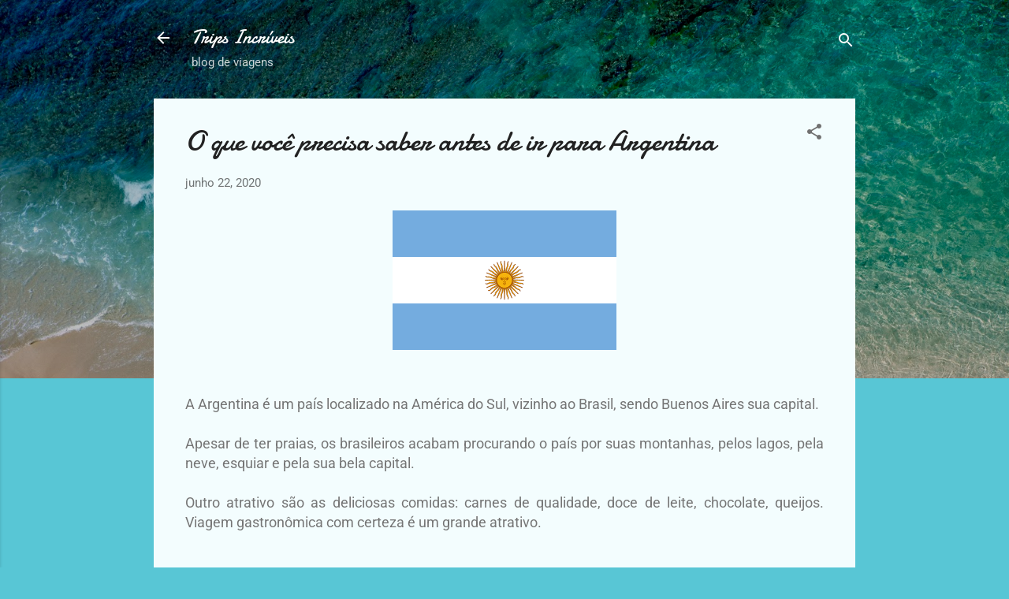

--- FILE ---
content_type: text/html; charset=UTF-8
request_url: http://www.tripsincriveis.com/2020/06/o-que-voce-precisa-saber-antes-de-ir_22.html
body_size: 34111
content:
<!DOCTYPE html>
<html dir='ltr' lang='pt-BR'>
<head>
<meta content='width=device-width, initial-scale=1' name='viewport'/>
<title>O que você precisa saber antes de ir para Argentina</title>
<meta content='text/html; charset=UTF-8' http-equiv='Content-Type'/>
<!-- Chrome, Firefox OS and Opera -->
<meta content='#58c6d5' name='theme-color'/>
<!-- Windows Phone -->
<meta content='#58c6d5' name='msapplication-navbutton-color'/>
<meta content='blogger' name='generator'/>
<link href='http://www.tripsincriveis.com/favicon.ico' rel='icon' type='image/x-icon'/>
<link href='http://www.tripsincriveis.com/2020/06/o-que-voce-precisa-saber-antes-de-ir_22.html' rel='canonical'/>
<link rel="alternate" type="application/atom+xml" title="                     Trips Incríveis - Atom" href="http://www.tripsincriveis.com/feeds/posts/default" />
<link rel="alternate" type="application/rss+xml" title="                     Trips Incríveis - RSS" href="http://www.tripsincriveis.com/feeds/posts/default?alt=rss" />
<link rel="service.post" type="application/atom+xml" title="                     Trips Incríveis - Atom" href="https://www.blogger.com/feeds/4943300969744482496/posts/default" />

<link rel="alternate" type="application/atom+xml" title="                     Trips Incríveis - Atom" href="http://www.tripsincriveis.com/feeds/7277583718676704151/comments/default" />
<!--Can't find substitution for tag [blog.ieCssRetrofitLinks]-->
<link href='https://blogger.googleusercontent.com/img/b/R29vZ2xl/AVvXsEgvWqZbkztt_v1fOq1nJ0ZfBKo4y8-JBEJeogzKCJT7F2HCeKtVdlZcMvBSJFKQ5jX-zFroPeZ1yXT1WZIEVqJsnKGU8warp83aiVmQVz0XFlW3P6raNuMBCTYDF-LOhkh_HRwoeM4wdEfJ/s1600/bandeira+argentina.png' rel='image_src'/>
<meta content='http://www.tripsincriveis.com/2020/06/o-que-voce-precisa-saber-antes-de-ir_22.html' property='og:url'/>
<meta content='O que você precisa saber antes de ir para Argentina' property='og:title'/>
<meta content='Blog sobre viagens,praia,surf,  aventuras, cultura e dicas!' property='og:description'/>
<meta content='https://blogger.googleusercontent.com/img/b/R29vZ2xl/AVvXsEgvWqZbkztt_v1fOq1nJ0ZfBKo4y8-JBEJeogzKCJT7F2HCeKtVdlZcMvBSJFKQ5jX-zFroPeZ1yXT1WZIEVqJsnKGU8warp83aiVmQVz0XFlW3P6raNuMBCTYDF-LOhkh_HRwoeM4wdEfJ/w1200-h630-p-k-no-nu/bandeira+argentina.png' property='og:image'/>
<style type='text/css'>@font-face{font-family:'Damion';font-style:normal;font-weight:400;font-display:swap;src:url(//fonts.gstatic.com/s/damion/v15/hv-XlzJ3KEUe_YZkamwz.ttf)format('truetype');}@font-face{font-family:'Roboto';font-style:italic;font-weight:300;font-stretch:normal;font-display:swap;src:url(//fonts.gstatic.com/s/roboto/v50/KFOKCnqEu92Fr1Mu53ZEC9_Vu3r1gIhOszmOClHrs6ljXfMMLt_QuAj-lg.ttf)format('truetype');}@font-face{font-family:'Roboto';font-style:normal;font-weight:400;font-stretch:normal;font-display:swap;src:url(//fonts.gstatic.com/s/roboto/v50/KFOMCnqEu92Fr1ME7kSn66aGLdTylUAMQXC89YmC2DPNWubEbVmUiA8.ttf)format('truetype');}</style>
<style id='page-skin-1' type='text/css'><!--
/*! normalize.css v3.0.1 | MIT License | git.io/normalize */html{font-family:sans-serif;-ms-text-size-adjust:100%;-webkit-text-size-adjust:100%}body{margin:0}article,aside,details,figcaption,figure,footer,header,hgroup,main,nav,section,summary{display:block}audio,canvas,progress,video{display:inline-block;vertical-align:baseline}audio:not([controls]){display:none;height:0}[hidden],template{display:none}a{background:transparent}a:active,a:hover{outline:0}abbr[title]{border-bottom:1px dotted}b,strong{font-weight:bold}dfn{font-style:italic}h1{font-size:2em;margin:.67em 0}mark{background:#ff0;color:#000}small{font-size:80%}sub,sup{font-size:75%;line-height:0;position:relative;vertical-align:baseline}sup{top:-0.5em}sub{bottom:-0.25em}img{border:0}svg:not(:root){overflow:hidden}figure{margin:1em 40px}hr{-moz-box-sizing:content-box;box-sizing:content-box;height:0}pre{overflow:auto}code,kbd,pre,samp{font-family:monospace,monospace;font-size:1em}button,input,optgroup,select,textarea{color:inherit;font:inherit;margin:0}button{overflow:visible}button,select{text-transform:none}button,html input[type="button"],input[type="reset"],input[type="submit"]{-webkit-appearance:button;cursor:pointer}button[disabled],html input[disabled]{cursor:default}button::-moz-focus-inner,input::-moz-focus-inner{border:0;padding:0}input{line-height:normal}input[type="checkbox"],input[type="radio"]{box-sizing:border-box;padding:0}input[type="number"]::-webkit-inner-spin-button,input[type="number"]::-webkit-outer-spin-button{height:auto}input[type="search"]{-webkit-appearance:textfield;-moz-box-sizing:content-box;-webkit-box-sizing:content-box;box-sizing:content-box}input[type="search"]::-webkit-search-cancel-button,input[type="search"]::-webkit-search-decoration{-webkit-appearance:none}fieldset{border:1px solid #c0c0c0;margin:0 2px;padding:.35em .625em .75em}legend{border:0;padding:0}textarea{overflow:auto}optgroup{font-weight:bold}table{border-collapse:collapse;border-spacing:0}td,th{padding:0}
/*!************************************************
* Blogger Template Style
* Name: Contempo
**************************************************/
body{
overflow-wrap:break-word;
word-break:break-word;
word-wrap:break-word
}
.hidden{
display:none
}
.invisible{
visibility:hidden
}
.container::after,.float-container::after{
clear:both;
content:"";
display:table
}
.clearboth{
clear:both
}
#comments .comment .comment-actions,.subscribe-popup .FollowByEmail .follow-by-email-submit,.widget.Profile .profile-link,.widget.Profile .profile-link.visit-profile{
background:0 0;
border:0;
box-shadow:none;
color:#37afc0;
cursor:pointer;
font-size:14px;
font-weight:700;
outline:0;
text-decoration:none;
text-transform:uppercase;
width:auto
}
.dim-overlay{
background-color:rgba(0,0,0,.54);
height:100vh;
left:0;
position:fixed;
top:0;
width:100%
}
#sharing-dim-overlay{
background-color:transparent
}
input::-ms-clear{
display:none
}
.blogger-logo,.svg-icon-24.blogger-logo{
fill:#ff9800;
opacity:1
}
.loading-spinner-large{
-webkit-animation:mspin-rotate 1.568s infinite linear;
animation:mspin-rotate 1.568s infinite linear;
height:48px;
overflow:hidden;
position:absolute;
width:48px;
z-index:200
}
.loading-spinner-large>div{
-webkit-animation:mspin-revrot 5332ms infinite steps(4);
animation:mspin-revrot 5332ms infinite steps(4)
}
.loading-spinner-large>div>div{
-webkit-animation:mspin-singlecolor-large-film 1333ms infinite steps(81);
animation:mspin-singlecolor-large-film 1333ms infinite steps(81);
background-size:100%;
height:48px;
width:3888px
}
.mspin-black-large>div>div,.mspin-grey_54-large>div>div{
background-image:url(https://www.blogblog.com/indie/mspin_black_large.svg)
}
.mspin-white-large>div>div{
background-image:url(https://www.blogblog.com/indie/mspin_white_large.svg)
}
.mspin-grey_54-large{
opacity:.54
}
@-webkit-keyframes mspin-singlecolor-large-film{
from{
-webkit-transform:translateX(0);
transform:translateX(0)
}
to{
-webkit-transform:translateX(-3888px);
transform:translateX(-3888px)
}
}
@keyframes mspin-singlecolor-large-film{
from{
-webkit-transform:translateX(0);
transform:translateX(0)
}
to{
-webkit-transform:translateX(-3888px);
transform:translateX(-3888px)
}
}
@-webkit-keyframes mspin-rotate{
from{
-webkit-transform:rotate(0);
transform:rotate(0)
}
to{
-webkit-transform:rotate(360deg);
transform:rotate(360deg)
}
}
@keyframes mspin-rotate{
from{
-webkit-transform:rotate(0);
transform:rotate(0)
}
to{
-webkit-transform:rotate(360deg);
transform:rotate(360deg)
}
}
@-webkit-keyframes mspin-revrot{
from{
-webkit-transform:rotate(0);
transform:rotate(0)
}
to{
-webkit-transform:rotate(-360deg);
transform:rotate(-360deg)
}
}
@keyframes mspin-revrot{
from{
-webkit-transform:rotate(0);
transform:rotate(0)
}
to{
-webkit-transform:rotate(-360deg);
transform:rotate(-360deg)
}
}
.skip-navigation{
background-color:#fff;
box-sizing:border-box;
color:#000;
display:block;
height:0;
left:0;
line-height:50px;
overflow:hidden;
padding-top:0;
position:fixed;
text-align:center;
top:0;
-webkit-transition:box-shadow .3s,height .3s,padding-top .3s;
transition:box-shadow .3s,height .3s,padding-top .3s;
width:100%;
z-index:900
}
.skip-navigation:focus{
box-shadow:0 4px 5px 0 rgba(0,0,0,.14),0 1px 10px 0 rgba(0,0,0,.12),0 2px 4px -1px rgba(0,0,0,.2);
height:50px
}
#main{
outline:0
}
.main-heading{
position:absolute;
clip:rect(1px,1px,1px,1px);
padding:0;
border:0;
height:1px;
width:1px;
overflow:hidden
}
.Attribution{
margin-top:1em;
text-align:center
}
.Attribution .blogger img,.Attribution .blogger svg{
vertical-align:bottom
}
.Attribution .blogger img{
margin-right:.5em
}
.Attribution div{
line-height:24px;
margin-top:.5em
}
.Attribution .copyright,.Attribution .image-attribution{
font-size:.7em;
margin-top:1.5em
}
.BLOG_mobile_video_class{
display:none
}
.bg-photo{
background-attachment:scroll!important
}
body .CSS_LIGHTBOX{
z-index:900
}
.extendable .show-less,.extendable .show-more{
border-color:#37afc0;
color:#37afc0;
margin-top:8px
}
.extendable .show-less.hidden,.extendable .show-more.hidden{
display:none
}
.inline-ad{
display:none;
max-width:100%;
overflow:hidden
}
.adsbygoogle{
display:block
}
#cookieChoiceInfo{
bottom:0;
top:auto
}
iframe.b-hbp-video{
border:0
}
.post-body img{
max-width:100%
}
.post-body iframe{
max-width:100%
}
.post-body a[imageanchor="1"]{
display:inline-block
}
.byline{
margin-right:1em
}
.byline:last-child{
margin-right:0
}
.link-copied-dialog{
max-width:520px;
outline:0
}
.link-copied-dialog .modal-dialog-buttons{
margin-top:8px
}
.link-copied-dialog .goog-buttonset-default{
background:0 0;
border:0
}
.link-copied-dialog .goog-buttonset-default:focus{
outline:0
}
.paging-control-container{
margin-bottom:16px
}
.paging-control-container .paging-control{
display:inline-block
}
.paging-control-container .comment-range-text::after,.paging-control-container .paging-control{
color:#37afc0
}
.paging-control-container .comment-range-text,.paging-control-container .paging-control{
margin-right:8px
}
.paging-control-container .comment-range-text::after,.paging-control-container .paging-control::after{
content:"\b7";
cursor:default;
padding-left:8px;
pointer-events:none
}
.paging-control-container .comment-range-text:last-child::after,.paging-control-container .paging-control:last-child::after{
content:none
}
.byline.reactions iframe{
height:20px
}
.b-notification{
color:#000;
background-color:#fff;
border-bottom:solid 1px #000;
box-sizing:border-box;
padding:16px 32px;
text-align:center
}
.b-notification.visible{
-webkit-transition:margin-top .3s cubic-bezier(.4,0,.2,1);
transition:margin-top .3s cubic-bezier(.4,0,.2,1)
}
.b-notification.invisible{
position:absolute
}
.b-notification-close{
position:absolute;
right:8px;
top:8px
}
.no-posts-message{
line-height:40px;
text-align:center
}
@media screen and (max-width:800px){
body.item-view .post-body a[imageanchor="1"][style*="float: left;"],body.item-view .post-body a[imageanchor="1"][style*="float: right;"]{
float:none!important;
clear:none!important
}
body.item-view .post-body a[imageanchor="1"] img{
display:block;
height:auto;
margin:0 auto
}
body.item-view .post-body>.separator:first-child>a[imageanchor="1"]:first-child{
margin-top:20px
}
.post-body a[imageanchor]{
display:block
}
body.item-view .post-body a[imageanchor="1"]{
margin-left:0!important;
margin-right:0!important
}
body.item-view .post-body a[imageanchor="1"]+a[imageanchor="1"]{
margin-top:16px
}
}
.item-control{
display:none
}
#comments{
border-top:1px dashed rgba(0,0,0,.54);
margin-top:20px;
padding:20px
}
#comments .comment-thread ol{
margin:0;
padding-left:0;
padding-left:0
}
#comments .comment .comment-replybox-single,#comments .comment-thread .comment-replies{
margin-left:60px
}
#comments .comment-thread .thread-count{
display:none
}
#comments .comment{
list-style-type:none;
padding:0 0 30px;
position:relative
}
#comments .comment .comment{
padding-bottom:8px
}
.comment .avatar-image-container{
position:absolute
}
.comment .avatar-image-container img{
border-radius:50%
}
.avatar-image-container svg,.comment .avatar-image-container .avatar-icon{
border-radius:50%;
border:solid 1px #707070;
box-sizing:border-box;
fill:#707070;
height:35px;
margin:0;
padding:7px;
width:35px
}
.comment .comment-block{
margin-top:10px;
margin-left:60px;
padding-bottom:0
}
#comments .comment-author-header-wrapper{
margin-left:40px
}
#comments .comment .thread-expanded .comment-block{
padding-bottom:20px
}
#comments .comment .comment-header .user,#comments .comment .comment-header .user a{
color:#212121;
font-style:normal;
font-weight:700
}
#comments .comment .comment-actions{
bottom:0;
margin-bottom:15px;
position:absolute
}
#comments .comment .comment-actions>*{
margin-right:8px
}
#comments .comment .comment-header .datetime{
bottom:0;
color:rgba(33,33,33,.54);
display:inline-block;
font-size:13px;
font-style:italic;
margin-left:8px
}
#comments .comment .comment-footer .comment-timestamp a,#comments .comment .comment-header .datetime a{
color:rgba(33,33,33,.54)
}
#comments .comment .comment-content,.comment .comment-body{
margin-top:12px;
word-break:break-word
}
.comment-body{
margin-bottom:12px
}
#comments.embed[data-num-comments="0"]{
border:0;
margin-top:0;
padding-top:0
}
#comments.embed[data-num-comments="0"] #comment-post-message,#comments.embed[data-num-comments="0"] div.comment-form>p,#comments.embed[data-num-comments="0"] p.comment-footer{
display:none
}
#comment-editor-src{
display:none
}
.comments .comments-content .loadmore.loaded{
max-height:0;
opacity:0;
overflow:hidden
}
.extendable .remaining-items{
height:0;
overflow:hidden;
-webkit-transition:height .3s cubic-bezier(.4,0,.2,1);
transition:height .3s cubic-bezier(.4,0,.2,1)
}
.extendable .remaining-items.expanded{
height:auto
}
.svg-icon-24,.svg-icon-24-button{
cursor:pointer;
height:24px;
width:24px;
min-width:24px
}
.touch-icon{
margin:-12px;
padding:12px
}
.touch-icon:active,.touch-icon:focus{
background-color:rgba(153,153,153,.4);
border-radius:50%
}
svg:not(:root).touch-icon{
overflow:visible
}
html[dir=rtl] .rtl-reversible-icon{
-webkit-transform:scaleX(-1);
-ms-transform:scaleX(-1);
transform:scaleX(-1)
}
.svg-icon-24-button,.touch-icon-button{
background:0 0;
border:0;
margin:0;
outline:0;
padding:0
}
.touch-icon-button .touch-icon:active,.touch-icon-button .touch-icon:focus{
background-color:transparent
}
.touch-icon-button:active .touch-icon,.touch-icon-button:focus .touch-icon{
background-color:rgba(153,153,153,.4);
border-radius:50%
}
.Profile .default-avatar-wrapper .avatar-icon{
border-radius:50%;
border:solid 1px #707070;
box-sizing:border-box;
fill:#707070;
margin:0
}
.Profile .individual .default-avatar-wrapper .avatar-icon{
padding:25px
}
.Profile .individual .avatar-icon,.Profile .individual .profile-img{
height:120px;
width:120px
}
.Profile .team .default-avatar-wrapper .avatar-icon{
padding:8px
}
.Profile .team .avatar-icon,.Profile .team .default-avatar-wrapper,.Profile .team .profile-img{
height:40px;
width:40px
}
.snippet-container{
margin:0;
position:relative;
overflow:hidden
}
.snippet-fade{
bottom:0;
box-sizing:border-box;
position:absolute;
width:96px
}
.snippet-fade{
right:0
}
.snippet-fade:after{
content:"\2026"
}
.snippet-fade:after{
float:right
}
.post-bottom{
-webkit-box-align:center;
-webkit-align-items:center;
-ms-flex-align:center;
align-items:center;
display:-webkit-box;
display:-webkit-flex;
display:-ms-flexbox;
display:flex;
-webkit-flex-wrap:wrap;
-ms-flex-wrap:wrap;
flex-wrap:wrap
}
.post-footer{
-webkit-box-flex:1;
-webkit-flex:1 1 auto;
-ms-flex:1 1 auto;
flex:1 1 auto;
-webkit-flex-wrap:wrap;
-ms-flex-wrap:wrap;
flex-wrap:wrap;
-webkit-box-ordinal-group:2;
-webkit-order:1;
-ms-flex-order:1;
order:1
}
.post-footer>*{
-webkit-box-flex:0;
-webkit-flex:0 1 auto;
-ms-flex:0 1 auto;
flex:0 1 auto
}
.post-footer .byline:last-child{
margin-right:1em
}
.jump-link{
-webkit-box-flex:0;
-webkit-flex:0 0 auto;
-ms-flex:0 0 auto;
flex:0 0 auto;
-webkit-box-ordinal-group:3;
-webkit-order:2;
-ms-flex-order:2;
order:2
}
.centered-top-container.sticky{
left:0;
position:fixed;
right:0;
top:0;
width:auto;
z-index:50;
-webkit-transition-property:opacity,-webkit-transform;
transition-property:opacity,-webkit-transform;
transition-property:transform,opacity;
transition-property:transform,opacity,-webkit-transform;
-webkit-transition-duration:.2s;
transition-duration:.2s;
-webkit-transition-timing-function:cubic-bezier(.4,0,.2,1);
transition-timing-function:cubic-bezier(.4,0,.2,1)
}
.centered-top-placeholder{
display:none
}
.collapsed-header .centered-top-placeholder{
display:block
}
.centered-top-container .Header .replaced h1,.centered-top-placeholder .Header .replaced h1{
display:none
}
.centered-top-container.sticky .Header .replaced h1{
display:block
}
.centered-top-container.sticky .Header .header-widget{
background:0 0
}
.centered-top-container.sticky .Header .header-image-wrapper{
display:none
}
.centered-top-container img,.centered-top-placeholder img{
max-width:100%
}
.collapsible{
-webkit-transition:height .3s cubic-bezier(.4,0,.2,1);
transition:height .3s cubic-bezier(.4,0,.2,1)
}
.collapsible,.collapsible>summary{
display:block;
overflow:hidden
}
.collapsible>:not(summary){
display:none
}
.collapsible[open]>:not(summary){
display:block
}
.collapsible:focus,.collapsible>summary:focus{
outline:0
}
.collapsible>summary{
cursor:pointer;
display:block;
padding:0
}
.collapsible:focus>summary,.collapsible>summary:focus{
background-color:transparent
}
.collapsible>summary::-webkit-details-marker{
display:none
}
.collapsible-title{
-webkit-box-align:center;
-webkit-align-items:center;
-ms-flex-align:center;
align-items:center;
display:-webkit-box;
display:-webkit-flex;
display:-ms-flexbox;
display:flex
}
.collapsible-title .title{
-webkit-box-flex:1;
-webkit-flex:1 1 auto;
-ms-flex:1 1 auto;
flex:1 1 auto;
-webkit-box-ordinal-group:1;
-webkit-order:0;
-ms-flex-order:0;
order:0;
overflow:hidden;
text-overflow:ellipsis;
white-space:nowrap
}
.collapsible-title .chevron-down,.collapsible[open] .collapsible-title .chevron-up{
display:block
}
.collapsible-title .chevron-up,.collapsible[open] .collapsible-title .chevron-down{
display:none
}
.flat-button{
cursor:pointer;
display:inline-block;
font-weight:700;
text-transform:uppercase;
border-radius:2px;
padding:8px;
margin:-8px
}
.flat-icon-button{
background:0 0;
border:0;
margin:0;
outline:0;
padding:0;
margin:-12px;
padding:12px;
cursor:pointer;
box-sizing:content-box;
display:inline-block;
line-height:0
}
.flat-icon-button,.flat-icon-button .splash-wrapper{
border-radius:50%
}
.flat-icon-button .splash.animate{
-webkit-animation-duration:.3s;
animation-duration:.3s
}
.overflowable-container{
max-height:46px;
overflow:hidden;
position:relative
}
.overflow-button{
cursor:pointer
}
#overflowable-dim-overlay{
background:0 0
}
.overflow-popup{
box-shadow:0 2px 2px 0 rgba(0,0,0,.14),0 3px 1px -2px rgba(0,0,0,.2),0 1px 5px 0 rgba(0,0,0,.12);
background-color:#f3fdfe;
left:0;
max-width:calc(100% - 32px);
position:absolute;
top:0;
visibility:hidden;
z-index:101
}
.overflow-popup ul{
list-style:none
}
.overflow-popup .tabs li,.overflow-popup li{
display:block;
height:auto
}
.overflow-popup .tabs li{
padding-left:0;
padding-right:0
}
.overflow-button.hidden,.overflow-popup .tabs li.hidden,.overflow-popup li.hidden{
display:none
}
.pill-button{
background:0 0;
border:1px solid;
border-radius:12px;
cursor:pointer;
display:inline-block;
padding:4px 16px;
text-transform:uppercase
}
.ripple{
position:relative
}
.ripple>*{
z-index:1
}
.splash-wrapper{
bottom:0;
left:0;
overflow:hidden;
pointer-events:none;
position:absolute;
right:0;
top:0;
z-index:0
}
.splash{
background:#ccc;
border-radius:100%;
display:block;
opacity:.6;
position:absolute;
-webkit-transform:scale(0);
-ms-transform:scale(0);
transform:scale(0)
}
.splash.animate{
-webkit-animation:ripple-effect .4s linear;
animation:ripple-effect .4s linear
}
@-webkit-keyframes ripple-effect{
100%{
opacity:0;
-webkit-transform:scale(2.5);
transform:scale(2.5)
}
}
@keyframes ripple-effect{
100%{
opacity:0;
-webkit-transform:scale(2.5);
transform:scale(2.5)
}
}
.search{
display:-webkit-box;
display:-webkit-flex;
display:-ms-flexbox;
display:flex;
line-height:24px;
width:24px
}
.search.focused{
width:100%
}
.search.focused .section{
width:100%
}
.search form{
z-index:101
}
.search h3{
display:none
}
.search form{
display:-webkit-box;
display:-webkit-flex;
display:-ms-flexbox;
display:flex;
-webkit-box-flex:1;
-webkit-flex:1 0 0;
-ms-flex:1 0 0px;
flex:1 0 0;
border-bottom:solid 1px transparent;
padding-bottom:8px
}
.search form>*{
display:none
}
.search.focused form>*{
display:block
}
.search .search-input label{
display:none
}
.centered-top-placeholder.cloned .search form{
z-index:30
}
.search.focused form{
border-color:#ffffff;
position:relative;
width:auto
}
.collapsed-header .centered-top-container .search.focused form{
border-bottom-color:transparent
}
.search-expand{
-webkit-box-flex:0;
-webkit-flex:0 0 auto;
-ms-flex:0 0 auto;
flex:0 0 auto
}
.search-expand-text{
display:none
}
.search-close{
display:inline;
vertical-align:middle
}
.search-input{
-webkit-box-flex:1;
-webkit-flex:1 0 1px;
-ms-flex:1 0 1px;
flex:1 0 1px
}
.search-input input{
background:0 0;
border:0;
box-sizing:border-box;
color:#ffffff;
display:inline-block;
outline:0;
width:calc(100% - 48px)
}
.search-input input.no-cursor{
color:transparent;
text-shadow:0 0 0 #ffffff
}
.collapsed-header .centered-top-container .search-action,.collapsed-header .centered-top-container .search-input input{
color:#212121
}
.collapsed-header .centered-top-container .search-input input.no-cursor{
color:transparent;
text-shadow:0 0 0 #212121
}
.collapsed-header .centered-top-container .search-input input.no-cursor:focus,.search-input input.no-cursor:focus{
outline:0
}
.search-focused>*{
visibility:hidden
}
.search-focused .search,.search-focused .search-icon{
visibility:visible
}
.search.focused .search-action{
display:block
}
.search.focused .search-action:disabled{
opacity:.3
}
.widget.Sharing .sharing-button{
display:none
}
.widget.Sharing .sharing-buttons li{
padding:0
}
.widget.Sharing .sharing-buttons li span{
display:none
}
.post-share-buttons{
position:relative
}
.centered-bottom .share-buttons .svg-icon-24,.share-buttons .svg-icon-24{
fill:#707070
}
.sharing-open.touch-icon-button:active .touch-icon,.sharing-open.touch-icon-button:focus .touch-icon{
background-color:transparent
}
.share-buttons{
background-color:#f3fdfe;
border-radius:2px;
box-shadow:0 2px 2px 0 rgba(0,0,0,.14),0 3px 1px -2px rgba(0,0,0,.2),0 1px 5px 0 rgba(0,0,0,.12);
color:#212121;
list-style:none;
margin:0;
padding:8px 0;
position:absolute;
top:-11px;
min-width:200px;
z-index:101
}
.share-buttons.hidden{
display:none
}
.sharing-button{
background:0 0;
border:0;
margin:0;
outline:0;
padding:0;
cursor:pointer
}
.share-buttons li{
margin:0;
height:48px
}
.share-buttons li:last-child{
margin-bottom:0
}
.share-buttons li .sharing-platform-button{
box-sizing:border-box;
cursor:pointer;
display:block;
height:100%;
margin-bottom:0;
padding:0 16px;
position:relative;
width:100%
}
.share-buttons li .sharing-platform-button:focus,.share-buttons li .sharing-platform-button:hover{
background-color:rgba(128,128,128,.1);
outline:0
}
.share-buttons li svg[class*=" sharing-"],.share-buttons li svg[class^=sharing-]{
position:absolute;
top:10px
}
.share-buttons li span.sharing-platform-button{
position:relative;
top:0
}
.share-buttons li .platform-sharing-text{
display:block;
font-size:16px;
line-height:48px;
white-space:nowrap
}
.share-buttons li .platform-sharing-text{
margin-left:56px
}
.sidebar-container{
background-color:#f3fdfe;
max-width:284px;
overflow-y:auto;
-webkit-transition-property:-webkit-transform;
transition-property:-webkit-transform;
transition-property:transform;
transition-property:transform,-webkit-transform;
-webkit-transition-duration:.3s;
transition-duration:.3s;
-webkit-transition-timing-function:cubic-bezier(0,0,.2,1);
transition-timing-function:cubic-bezier(0,0,.2,1);
width:284px;
z-index:101;
-webkit-overflow-scrolling:touch
}
.sidebar-container .navigation{
line-height:0;
padding:16px
}
.sidebar-container .sidebar-back{
cursor:pointer
}
.sidebar-container .widget{
background:0 0;
margin:0 16px;
padding:16px 0
}
.sidebar-container .widget .title{
color:#212121;
margin:0
}
.sidebar-container .widget ul{
list-style:none;
margin:0;
padding:0
}
.sidebar-container .widget ul ul{
margin-left:1em
}
.sidebar-container .widget li{
font-size:16px;
line-height:normal
}
.sidebar-container .widget+.widget{
border-top:1px dashed #cccccc
}
.BlogArchive li{
margin:16px 0
}
.BlogArchive li:last-child{
margin-bottom:0
}
.Label li a{
display:inline-block
}
.BlogArchive .post-count,.Label .label-count{
float:right;
margin-left:.25em
}
.BlogArchive .post-count::before,.Label .label-count::before{
content:"("
}
.BlogArchive .post-count::after,.Label .label-count::after{
content:")"
}
.widget.Translate .skiptranslate>div{
display:block!important
}
.widget.Profile .profile-link{
display:-webkit-box;
display:-webkit-flex;
display:-ms-flexbox;
display:flex
}
.widget.Profile .team-member .default-avatar-wrapper,.widget.Profile .team-member .profile-img{
-webkit-box-flex:0;
-webkit-flex:0 0 auto;
-ms-flex:0 0 auto;
flex:0 0 auto;
margin-right:1em
}
.widget.Profile .individual .profile-link{
-webkit-box-orient:vertical;
-webkit-box-direction:normal;
-webkit-flex-direction:column;
-ms-flex-direction:column;
flex-direction:column
}
.widget.Profile .team .profile-link .profile-name{
-webkit-align-self:center;
-ms-flex-item-align:center;
align-self:center;
display:block;
-webkit-box-flex:1;
-webkit-flex:1 1 auto;
-ms-flex:1 1 auto;
flex:1 1 auto
}
.dim-overlay{
background-color:rgba(0,0,0,.54);
z-index:100
}
body.sidebar-visible{
overflow-y:hidden
}
@media screen and (max-width:1439px){
.sidebar-container{
bottom:0;
position:fixed;
top:0;
left:0;
right:auto
}
.sidebar-container.sidebar-invisible{
-webkit-transition-timing-function:cubic-bezier(.4,0,.6,1);
transition-timing-function:cubic-bezier(.4,0,.6,1);
-webkit-transform:translateX(-284px);
-ms-transform:translateX(-284px);
transform:translateX(-284px)
}
}
@media screen and (min-width:1440px){
.sidebar-container{
position:absolute;
top:0;
left:0;
right:auto
}
.sidebar-container .navigation{
display:none
}
}
.dialog{
box-shadow:0 2px 2px 0 rgba(0,0,0,.14),0 3px 1px -2px rgba(0,0,0,.2),0 1px 5px 0 rgba(0,0,0,.12);
background:#f3fdfe;
box-sizing:border-box;
color:#757575;
padding:30px;
position:fixed;
text-align:center;
width:calc(100% - 24px);
z-index:101
}
.dialog input[type=email],.dialog input[type=text]{
background-color:transparent;
border:0;
border-bottom:solid 1px rgba(117,117,117,.12);
color:#757575;
display:block;
font-family:Roboto, sans-serif;
font-size:16px;
line-height:24px;
margin:auto;
padding-bottom:7px;
outline:0;
text-align:center;
width:100%
}
.dialog input[type=email]::-webkit-input-placeholder,.dialog input[type=text]::-webkit-input-placeholder{
color:#757575
}
.dialog input[type=email]::-moz-placeholder,.dialog input[type=text]::-moz-placeholder{
color:#757575
}
.dialog input[type=email]:-ms-input-placeholder,.dialog input[type=text]:-ms-input-placeholder{
color:#757575
}
.dialog input[type=email]::-ms-input-placeholder,.dialog input[type=text]::-ms-input-placeholder{
color:#757575
}
.dialog input[type=email]::placeholder,.dialog input[type=text]::placeholder{
color:#757575
}
.dialog input[type=email]:focus,.dialog input[type=text]:focus{
border-bottom:solid 2px #37afc0;
padding-bottom:6px
}
.dialog input.no-cursor{
color:transparent;
text-shadow:0 0 0 #757575
}
.dialog input.no-cursor:focus{
outline:0
}
.dialog input.no-cursor:focus{
outline:0
}
.dialog input[type=submit]{
font-family:Roboto, sans-serif
}
.dialog .goog-buttonset-default{
color:#37afc0
}
.subscribe-popup{
max-width:364px
}
.subscribe-popup h3{
color:#212121;
font-size:1.8em;
margin-top:0
}
.subscribe-popup .FollowByEmail h3{
display:none
}
.subscribe-popup .FollowByEmail .follow-by-email-submit{
color:#37afc0;
display:inline-block;
margin:0 auto;
margin-top:24px;
width:auto;
white-space:normal
}
.subscribe-popup .FollowByEmail .follow-by-email-submit:disabled{
cursor:default;
opacity:.3
}
@media (max-width:800px){
.blog-name div.widget.Subscribe{
margin-bottom:16px
}
body.item-view .blog-name div.widget.Subscribe{
margin:8px auto 16px auto;
width:100%
}
}
.tabs{
list-style:none
}
.tabs li{
display:inline-block
}
.tabs li a{
cursor:pointer;
display:inline-block;
font-weight:700;
text-transform:uppercase;
padding:12px 8px
}
.tabs .selected{
border-bottom:4px solid #ffffff
}
.tabs .selected a{
color:#ffffff
}
body#layout .bg-photo,body#layout .bg-photo-overlay{
display:none
}
body#layout .page_body{
padding:0;
position:relative;
top:0
}
body#layout .page{
display:inline-block;
left:inherit;
position:relative;
vertical-align:top;
width:540px
}
body#layout .centered{
max-width:954px
}
body#layout .navigation{
display:none
}
body#layout .sidebar-container{
display:inline-block;
width:40%
}
body#layout .hamburger-menu,body#layout .search{
display:none
}
.centered-top-container .svg-icon-24,body.collapsed-header .centered-top-placeholder .svg-icon-24{
fill:#ffffff
}
.sidebar-container .svg-icon-24{
fill:#707070
}
.centered-bottom .svg-icon-24,body.collapsed-header .centered-top-container .svg-icon-24{
fill:#707070
}
.centered-bottom .share-buttons .svg-icon-24,.share-buttons .svg-icon-24{
fill:#707070
}
body{
background-color:#58c6d5;
color:#757575;
font:15px Roboto, sans-serif;
margin:0;
min-height:100vh
}
img{
max-width:100%
}
h3{
color:#757575;
font-size:16px
}
a{
text-decoration:none;
color:#37afc0
}
a:visited{
color:#37afc0
}
a:hover{
color:#37afc0
}
blockquote{
color:#212121;
font:italic 300 15px Roboto, sans-serif;
font-size:x-large;
text-align:center
}
.pill-button{
font-size:12px
}
.bg-photo-container{
height:480px;
overflow:hidden;
position:absolute;
width:100%;
z-index:1
}
.bg-photo{
background:#58c6d5 url(https://themes.googleusercontent.com/image?id=iOjEWmpWlNVmx91RAaWC3irZSyq8cu05pASFz84khXxbIM83x8QP6Hnw7ZIDcZFvcAGSBpGCNsBC) no-repeat scroll top center ;;
background-attachment:scroll;
background-size:cover;
-webkit-filter:blur(0px);
filter:blur(0px);
height:calc(100% + 2 * 0px);
left:0px;
position:absolute;
top:0px;
width:calc(100% + 2 * 0px)
}
.bg-photo-overlay{
background:rgba(0,0,0,.26);
background-size:cover;
height:480px;
position:absolute;
width:100%;
z-index:2
}
.hamburger-menu{
float:left;
margin-top:0
}
.sticky .hamburger-menu{
float:none;
position:absolute
}
.search{
border-bottom:solid 1px rgba(255, 255, 255, 0);
float:right;
position:relative;
-webkit-transition-property:width;
transition-property:width;
-webkit-transition-duration:.5s;
transition-duration:.5s;
-webkit-transition-timing-function:cubic-bezier(.4,0,.2,1);
transition-timing-function:cubic-bezier(.4,0,.2,1);
z-index:101
}
.search .dim-overlay{
background-color:transparent
}
.search form{
height:36px;
-webkit-transition-property:border-color;
transition-property:border-color;
-webkit-transition-delay:.5s;
transition-delay:.5s;
-webkit-transition-duration:.2s;
transition-duration:.2s;
-webkit-transition-timing-function:cubic-bezier(.4,0,.2,1);
transition-timing-function:cubic-bezier(.4,0,.2,1)
}
.search.focused{
width:calc(100% - 48px)
}
.search.focused form{
display:-webkit-box;
display:-webkit-flex;
display:-ms-flexbox;
display:flex;
-webkit-box-flex:1;
-webkit-flex:1 0 1px;
-ms-flex:1 0 1px;
flex:1 0 1px;
border-color:#ffffff;
margin-left:-24px;
padding-left:36px;
position:relative;
width:auto
}
.item-view .search,.sticky .search{
right:0;
float:none;
margin-left:0;
position:absolute
}
.item-view .search.focused,.sticky .search.focused{
width:calc(100% - 50px)
}
.item-view .search.focused form,.sticky .search.focused form{
border-bottom-color:#757575
}
.centered-top-placeholder.cloned .search form{
z-index:30
}
.search_button{
-webkit-box-flex:0;
-webkit-flex:0 0 24px;
-ms-flex:0 0 24px;
flex:0 0 24px;
-webkit-box-orient:vertical;
-webkit-box-direction:normal;
-webkit-flex-direction:column;
-ms-flex-direction:column;
flex-direction:column
}
.search_button svg{
margin-top:0
}
.search-input{
height:48px
}
.search-input input{
display:block;
color:#ffffff;
font:16px Roboto, sans-serif;
height:48px;
line-height:48px;
padding:0;
width:100%
}
.search-input input::-webkit-input-placeholder{
color:#ffffff;
opacity:.3
}
.search-input input::-moz-placeholder{
color:#ffffff;
opacity:.3
}
.search-input input:-ms-input-placeholder{
color:#ffffff;
opacity:.3
}
.search-input input::-ms-input-placeholder{
color:#ffffff;
opacity:.3
}
.search-input input::placeholder{
color:#ffffff;
opacity:.3
}
.search-action{
background:0 0;
border:0;
color:#ffffff;
cursor:pointer;
display:none;
height:48px;
margin-top:0
}
.sticky .search-action{
color:#757575
}
.search.focused .search-action{
display:block
}
.search.focused .search-action:disabled{
opacity:.3
}
.page_body{
position:relative;
z-index:20
}
.page_body .widget{
margin-bottom:16px
}
.page_body .centered{
box-sizing:border-box;
display:-webkit-box;
display:-webkit-flex;
display:-ms-flexbox;
display:flex;
-webkit-box-orient:vertical;
-webkit-box-direction:normal;
-webkit-flex-direction:column;
-ms-flex-direction:column;
flex-direction:column;
margin:0 auto;
max-width:922px;
min-height:100vh;
padding:24px 0
}
.page_body .centered>*{
-webkit-box-flex:0;
-webkit-flex:0 0 auto;
-ms-flex:0 0 auto;
flex:0 0 auto
}
.page_body .centered>#footer{
margin-top:auto
}
.blog-name{
margin:24px 0 16px 0
}
.item-view .blog-name,.sticky .blog-name{
box-sizing:border-box;
margin-left:36px;
min-height:48px;
opacity:1;
padding-top:12px
}
.blog-name .subscribe-section-container{
margin-bottom:32px;
text-align:center;
-webkit-transition-property:opacity;
transition-property:opacity;
-webkit-transition-duration:.5s;
transition-duration:.5s
}
.item-view .blog-name .subscribe-section-container,.sticky .blog-name .subscribe-section-container{
margin:0 0 8px 0
}
.blog-name .PageList{
margin-top:16px;
padding-top:8px;
text-align:center
}
.blog-name .PageList .overflowable-contents{
width:100%
}
.blog-name .PageList h3.title{
color:#ffffff;
margin:8px auto;
text-align:center;
width:100%
}
.centered-top-container .blog-name{
-webkit-transition-property:opacity;
transition-property:opacity;
-webkit-transition-duration:.5s;
transition-duration:.5s
}
.item-view .return_link{
margin-bottom:12px;
margin-top:12px;
position:absolute
}
.item-view .blog-name{
display:-webkit-box;
display:-webkit-flex;
display:-ms-flexbox;
display:flex;
-webkit-flex-wrap:wrap;
-ms-flex-wrap:wrap;
flex-wrap:wrap;
margin:0 48px 27px 48px
}
.item-view .subscribe-section-container{
-webkit-box-flex:0;
-webkit-flex:0 0 auto;
-ms-flex:0 0 auto;
flex:0 0 auto
}
.item-view #header,.item-view .Header{
margin-bottom:5px;
margin-right:15px
}
.item-view .sticky .Header{
margin-bottom:0
}
.item-view .Header p{
margin:10px 0 0 0;
text-align:left
}
.item-view .post-share-buttons-bottom{
margin-right:16px
}
.sticky{
background:#f3fdfe;
box-shadow:0 0 20px 0 rgba(0,0,0,.7);
box-sizing:border-box;
margin-left:0
}
.sticky #header{
margin-bottom:8px;
margin-right:8px
}
.sticky .centered-top{
margin:4px auto;
max-width:890px;
min-height:48px
}
.sticky .blog-name{
display:-webkit-box;
display:-webkit-flex;
display:-ms-flexbox;
display:flex;
margin:0 48px
}
.sticky .blog-name #header{
-webkit-box-flex:0;
-webkit-flex:0 1 auto;
-ms-flex:0 1 auto;
flex:0 1 auto;
-webkit-box-ordinal-group:2;
-webkit-order:1;
-ms-flex-order:1;
order:1;
overflow:hidden
}
.sticky .blog-name .subscribe-section-container{
-webkit-box-flex:0;
-webkit-flex:0 0 auto;
-ms-flex:0 0 auto;
flex:0 0 auto;
-webkit-box-ordinal-group:3;
-webkit-order:2;
-ms-flex-order:2;
order:2
}
.sticky .Header h1{
overflow:hidden;
text-overflow:ellipsis;
white-space:nowrap;
margin-right:-10px;
margin-bottom:-10px;
padding-right:10px;
padding-bottom:10px
}
.sticky .Header p{
display:none
}
.sticky .PageList{
display:none
}
.search-focused>*{
visibility:visible
}
.search-focused .hamburger-menu{
visibility:visible
}
.item-view .search-focused .blog-name,.sticky .search-focused .blog-name{
opacity:0
}
.centered-bottom,.centered-top-container,.centered-top-placeholder{
padding:0 16px
}
.centered-top{
position:relative
}
.item-view .centered-top.search-focused .subscribe-section-container,.sticky .centered-top.search-focused .subscribe-section-container{
opacity:0
}
.page_body.has-vertical-ads .centered .centered-bottom{
display:inline-block;
width:calc(100% - 176px)
}
.Header h1{
color:#ffffff;
font:400 62px Damion, cursive;
line-height:normal;
margin:0 0 13px 0;
text-align:center;
width:100%
}
.Header h1 a,.Header h1 a:hover,.Header h1 a:visited{
color:#ffffff
}
.item-view .Header h1,.sticky .Header h1{
font-size:24px;
line-height:24px;
margin:0;
text-align:left
}
.sticky .Header h1{
color:#757575
}
.sticky .Header h1 a,.sticky .Header h1 a:hover,.sticky .Header h1 a:visited{
color:#757575
}
.Header p{
color:#ffffff;
margin:0 0 13px 0;
opacity:.8;
text-align:center
}
.widget .title{
line-height:28px
}
.BlogArchive li{
font-size:16px
}
.BlogArchive .post-count{
color:#757575
}
#page_body .FeaturedPost,.Blog .blog-posts .post-outer-container{
background:#f3fdfe;
min-height:40px;
padding:30px 40px;
width:auto
}
.Blog .blog-posts .post-outer-container:last-child{
margin-bottom:0
}
.Blog .blog-posts .post-outer-container .post-outer{
border:0;
position:relative;
padding-bottom:.25em
}
.post-outer-container{
margin-bottom:16px
}
.post:first-child{
margin-top:0
}
.post .thumb{
float:left;
height:20%;
width:20%
}
.post-share-buttons-bottom,.post-share-buttons-top{
float:right
}
.post-share-buttons-bottom{
margin-right:24px
}
.post-footer,.post-header{
clear:left;
color:rgba(0, 0, 0, 0.54);
margin:0;
width:inherit
}
.blog-pager{
text-align:center
}
.blog-pager a{
color:#37afc0
}
.blog-pager a:visited{
color:#37afc0
}
.blog-pager a:hover{
color:#37afc0
}
.post-title{
font:400 36px Damion, cursive;
float:left;
margin:0 0 8px 0;
max-width:calc(100% - 48px)
}
.post-title a{
font:400 36px Damion, cursive
}
.post-title,.post-title a,.post-title a:hover,.post-title a:visited{
color:#212121
}
.post-body{
color:#757575;
font:15px Roboto, sans-serif;
line-height:1.6em;
margin:1.5em 0 2em 0;
display:block
}
.post-body img{
height:inherit
}
.post-body .snippet-thumbnail{
float:left;
margin:0;
margin-right:2em;
max-height:128px;
max-width:128px
}
.post-body .snippet-thumbnail img{
max-width:100%
}
.main .FeaturedPost .widget-content{
border:0;
position:relative;
padding-bottom:.25em
}
.FeaturedPost img{
margin-top:2em
}
.FeaturedPost .snippet-container{
margin:2em 0
}
.FeaturedPost .snippet-container p{
margin:0
}
.FeaturedPost .snippet-thumbnail{
float:none;
height:auto;
margin-bottom:2em;
margin-right:0;
overflow:hidden;
max-height:calc(600px + 2em);
max-width:100%;
text-align:center;
width:100%
}
.FeaturedPost .snippet-thumbnail img{
max-width:100%;
width:100%
}
.byline{
color:rgba(0, 0, 0, 0.54);
display:inline-block;
line-height:24px;
margin-top:8px;
vertical-align:top
}
.byline.post-author:first-child{
margin-right:0
}
.byline.reactions .reactions-label{
line-height:22px;
vertical-align:top
}
.byline.post-share-buttons{
position:relative;
display:inline-block;
margin-top:0;
width:100%
}
.byline.post-share-buttons .sharing{
float:right
}
.flat-button.ripple:hover{
background-color:rgba(55,175,192,.12)
}
.flat-button.ripple .splash{
background-color:rgba(55,175,192,.4)
}
a.timestamp-link,a:active.timestamp-link,a:visited.timestamp-link{
color:inherit;
font:inherit;
text-decoration:inherit
}
.post-share-buttons{
margin-left:0
}
.clear-sharing{
min-height:24px
}
.comment-link{
color:#37afc0;
position:relative
}
.comment-link .num_comments{
margin-left:8px;
vertical-align:top
}
#comment-holder .continue{
display:none
}
#comment-editor{
margin-bottom:20px;
margin-top:20px
}
#comments .comment-form h4,#comments h3.title{
position:absolute;
clip:rect(1px,1px,1px,1px);
padding:0;
border:0;
height:1px;
width:1px;
overflow:hidden
}
.post-filter-message{
background-color:rgba(0,0,0,.7);
color:#fff;
display:table;
margin-bottom:16px;
width:100%
}
.post-filter-message div{
display:table-cell;
padding:15px 28px
}
.post-filter-message div:last-child{
padding-left:0;
text-align:right
}
.post-filter-message a{
white-space:nowrap
}
.post-filter-message .search-label,.post-filter-message .search-query{
font-weight:700;
color:#37afc0
}
#blog-pager{
margin:2em 0
}
#blog-pager a{
color:#ffffff;
font-size:14px
}
.subscribe-button{
border-color:#ffffff;
color:#ffffff
}
.sticky .subscribe-button{
border-color:#757575;
color:#757575
}
.tabs{
margin:0 auto;
padding:0
}
.tabs li{
margin:0 8px;
vertical-align:top
}
.tabs .overflow-button a,.tabs li a{
color:#b8babb;
font:700 normal 15px Roboto, sans-serif;
line-height:18px
}
.tabs .overflow-button a{
padding:12px 8px
}
.overflow-popup .tabs li{
text-align:left
}
.overflow-popup li a{
color:#757575;
display:block;
padding:8px 20px
}
.overflow-popup li.selected a{
color:#212121
}
a.report_abuse{
font-weight:400
}
.Label li,.Label span.label-size,.byline.post-labels a{
background-color:rgba(55, 175, 192, 0.05);
border:1px solid rgba(55, 175, 192, 0.05);
border-radius:15px;
display:inline-block;
margin:4px 4px 4px 0;
padding:3px 8px
}
.Label a,.byline.post-labels a{
color:#37afc0
}
.Label ul{
list-style:none;
padding:0
}
.PopularPosts{
background-color:#f3fdfe;
padding:30px 40px
}
.PopularPosts .item-content{
color:#757575;
margin-top:24px
}
.PopularPosts a,.PopularPosts a:hover,.PopularPosts a:visited{
color:#37afc0
}
.PopularPosts .post-title,.PopularPosts .post-title a,.PopularPosts .post-title a:hover,.PopularPosts .post-title a:visited{
color:#212121;
font-size:18px;
font-weight:700;
line-height:24px
}
.PopularPosts,.PopularPosts h3.title a{
color:#757575;
font:15px Roboto, sans-serif
}
.main .PopularPosts{
padding:16px 40px
}
.PopularPosts h3.title{
font-size:14px;
margin:0
}
.PopularPosts h3.post-title{
margin-bottom:0
}
.PopularPosts .byline{
color:rgba(0, 0, 0, 0.54)
}
.PopularPosts .jump-link{
float:right;
margin-top:16px
}
.PopularPosts .post-header .byline{
font-size:.9em;
font-style:italic;
margin-top:6px
}
.PopularPosts ul{
list-style:none;
padding:0;
margin:0
}
.PopularPosts .post{
padding:20px 0
}
.PopularPosts .post+.post{
border-top:1px dashed #cccccc
}
.PopularPosts .item-thumbnail{
float:left;
margin-right:32px
}
.PopularPosts .item-thumbnail img{
height:88px;
padding:0;
width:88px
}
.inline-ad{
margin-bottom:16px
}
.desktop-ad .inline-ad{
display:block
}
.adsbygoogle{
overflow:hidden
}
.vertical-ad-container{
float:right;
margin-right:16px;
width:128px
}
.vertical-ad-container .AdSense+.AdSense{
margin-top:16px
}
.inline-ad-placeholder,.vertical-ad-placeholder{
background:#f3fdfe;
border:1px solid #000;
opacity:.9;
vertical-align:middle;
text-align:center
}
.inline-ad-placeholder span,.vertical-ad-placeholder span{
margin-top:290px;
display:block;
text-transform:uppercase;
font-weight:700;
color:#212121
}
.vertical-ad-placeholder{
height:600px
}
.vertical-ad-placeholder span{
margin-top:290px;
padding:0 40px
}
.inline-ad-placeholder{
height:90px
}
.inline-ad-placeholder span{
margin-top:36px
}
.Attribution{
color:#757575
}
.Attribution a,.Attribution a:hover,.Attribution a:visited{
color:#ffffff
}
.Attribution svg{
fill:#ffffff
}
.sidebar-container{
box-shadow:1px 1px 3px rgba(0,0,0,.1)
}
.sidebar-container,.sidebar-container .sidebar_bottom{
background-color:#f3fdfe
}
.sidebar-container .navigation,.sidebar-container .sidebar_top_wrapper{
background-color:#f3fdfe
}
.sidebar-container .sidebar_top{
overflow:auto
}
.sidebar-container .sidebar_bottom{
width:100%;
padding-top:16px
}
.sidebar-container .widget:first-child{
padding-top:0
}
.sidebar_top .widget.Profile{
padding-bottom:16px
}
.widget.Profile{
margin:0;
width:100%
}
.widget.Profile h2{
display:none
}
.widget.Profile h3.title{
color:rgba(0,0,0,0.52);
margin:16px 32px
}
.widget.Profile .individual{
text-align:center
}
.widget.Profile .individual .profile-link{
padding:1em
}
.widget.Profile .individual .default-avatar-wrapper .avatar-icon{
margin:auto
}
.widget.Profile .team{
margin-bottom:32px;
margin-left:32px;
margin-right:32px
}
.widget.Profile ul{
list-style:none;
padding:0
}
.widget.Profile li{
margin:10px 0
}
.widget.Profile .profile-img{
border-radius:50%;
float:none
}
.widget.Profile .profile-link{
color:#212121;
font-size:.9em;
margin-bottom:1em;
opacity:.87;
overflow:hidden
}
.widget.Profile .profile-link.visit-profile{
border-style:solid;
border-width:1px;
border-radius:12px;
cursor:pointer;
font-size:12px;
font-weight:400;
padding:5px 20px;
display:inline-block;
line-height:normal
}
.widget.Profile dd{
color:rgba(0, 0, 0, 0.54);
margin:0 16px
}
.widget.Profile location{
margin-bottom:1em
}
.widget.Profile .profile-textblock{
font-size:14px;
line-height:24px;
position:relative
}
body.sidebar-visible .page_body{
overflow-y:scroll
}
body.sidebar-visible .bg-photo-container{
overflow-y:scroll
}
@media screen and (min-width:1440px){
.sidebar-container{
margin-top:480px;
min-height:calc(100% - 480px);
overflow:visible;
z-index:32
}
.sidebar-container .sidebar_top_wrapper{
background-color:#f3fdfe;
height:480px;
margin-top:-480px
}
.sidebar-container .sidebar_top{
display:-webkit-box;
display:-webkit-flex;
display:-ms-flexbox;
display:flex;
height:480px;
-webkit-box-orient:horizontal;
-webkit-box-direction:normal;
-webkit-flex-direction:row;
-ms-flex-direction:row;
flex-direction:row;
max-height:480px
}
.sidebar-container .sidebar_bottom{
max-width:284px;
width:284px
}
body.collapsed-header .sidebar-container{
z-index:15
}
.sidebar-container .sidebar_top:empty{
display:none
}
.sidebar-container .sidebar_top>:only-child{
-webkit-box-flex:0;
-webkit-flex:0 0 auto;
-ms-flex:0 0 auto;
flex:0 0 auto;
-webkit-align-self:center;
-ms-flex-item-align:center;
align-self:center;
width:100%
}
.sidebar_top_wrapper.no-items{
display:none
}
}
.post-snippet.snippet-container{
max-height:120px
}
.post-snippet .snippet-item{
line-height:24px
}
.post-snippet .snippet-fade{
background:-webkit-linear-gradient(left,#f3fdfe 0,#f3fdfe 20%,rgba(243, 253, 254, 0) 100%);
background:linear-gradient(to left,#f3fdfe 0,#f3fdfe 20%,rgba(243, 253, 254, 0) 100%);
color:#757575;
height:24px
}
.popular-posts-snippet.snippet-container{
max-height:72px
}
.popular-posts-snippet .snippet-item{
line-height:24px
}
.PopularPosts .popular-posts-snippet .snippet-fade{
color:#757575;
height:24px
}
.main .popular-posts-snippet .snippet-fade{
background:-webkit-linear-gradient(left,#f3fdfe 0,#f3fdfe 20%,rgba(243, 253, 254, 0) 100%);
background:linear-gradient(to left,#f3fdfe 0,#f3fdfe 20%,rgba(243, 253, 254, 0) 100%)
}
.sidebar_bottom .popular-posts-snippet .snippet-fade{
background:-webkit-linear-gradient(left,#f3fdfe 0,#f3fdfe 20%,rgba(243, 253, 254, 0) 100%);
background:linear-gradient(to left,#f3fdfe 0,#f3fdfe 20%,rgba(243, 253, 254, 0) 100%)
}
.profile-snippet.snippet-container{
max-height:192px
}
.has-location .profile-snippet.snippet-container{
max-height:144px
}
.profile-snippet .snippet-item{
line-height:24px
}
.profile-snippet .snippet-fade{
background:-webkit-linear-gradient(left,#f3fdfe 0,#f3fdfe 20%,rgba(243, 253, 254, 0) 100%);
background:linear-gradient(to left,#f3fdfe 0,#f3fdfe 20%,rgba(243, 253, 254, 0) 100%);
color:rgba(0, 0, 0, 0.54);
height:24px
}
@media screen and (min-width:1440px){
.profile-snippet .snippet-fade{
background:-webkit-linear-gradient(left,#f3fdfe 0,#f3fdfe 20%,rgba(243, 253, 254, 0) 100%);
background:linear-gradient(to left,#f3fdfe 0,#f3fdfe 20%,rgba(243, 253, 254, 0) 100%)
}
}
@media screen and (max-width:800px){
.blog-name{
margin-top:0
}
body.item-view .blog-name{
margin:0 48px
}
.centered-bottom{
padding:8px
}
body.item-view .centered-bottom{
padding:0
}
.page_body .centered{
padding:10px 0
}
body.item-view #header,body.item-view .widget.Header{
margin-right:0
}
body.collapsed-header .centered-top-container .blog-name{
display:block
}
body.collapsed-header .centered-top-container .widget.Header h1{
text-align:center
}
.widget.Header header{
padding:0
}
.widget.Header h1{
font-size:33.067px;
line-height:33.067px;
margin-bottom:13px
}
body.item-view .widget.Header h1{
text-align:center
}
body.item-view .widget.Header p{
text-align:center
}
.blog-name .widget.PageList{
padding:0
}
body.item-view .centered-top{
margin-bottom:5px
}
.search-action,.search-input{
margin-bottom:-8px
}
.search form{
margin-bottom:8px
}
body.item-view .subscribe-section-container{
margin:5px 0 0 0;
width:100%
}
#page_body.section div.widget.FeaturedPost,div.widget.PopularPosts{
padding:16px
}
div.widget.Blog .blog-posts .post-outer-container{
padding:16px
}
div.widget.Blog .blog-posts .post-outer-container .post-outer{
padding:0
}
.post:first-child{
margin:0
}
.post-body .snippet-thumbnail{
margin:0 3vw 3vw 0
}
.post-body .snippet-thumbnail img{
height:20vw;
width:20vw;
max-height:128px;
max-width:128px
}
div.widget.PopularPosts div.item-thumbnail{
margin:0 3vw 3vw 0
}
div.widget.PopularPosts div.item-thumbnail img{
height:20vw;
width:20vw;
max-height:88px;
max-width:88px
}
.post-title{
line-height:1
}
.post-title,.post-title a{
font-size:20px
}
#page_body.section div.widget.FeaturedPost h3 a{
font-size:22px
}
.mobile-ad .inline-ad{
display:block
}
.page_body.has-vertical-ads .vertical-ad-container,.page_body.has-vertical-ads .vertical-ad-container ins{
display:none
}
.page_body.has-vertical-ads .centered .centered-bottom,.page_body.has-vertical-ads .centered .centered-top{
display:block;
width:auto
}
div.post-filter-message div{
padding:8px 16px
}
}
@media screen and (min-width:1440px){
body{
position:relative
}
body.item-view .blog-name{
margin-left:48px
}
.page_body{
margin-left:284px
}
.search{
margin-left:0
}
.search.focused{
width:100%
}
.sticky{
padding-left:284px
}
.hamburger-menu{
display:none
}
body.collapsed-header .page_body .centered-top-container{
padding-left:284px;
padding-right:0;
width:100%
}
body.collapsed-header .centered-top-container .search.focused{
width:100%
}
body.collapsed-header .centered-top-container .blog-name{
margin-left:0
}
body.collapsed-header.item-view .centered-top-container .search.focused{
width:calc(100% - 50px)
}
body.collapsed-header.item-view .centered-top-container .blog-name{
margin-left:40px
}
}

--></style>
<style id='template-skin-1' type='text/css'><!--
body#layout .hidden,
body#layout .invisible {
display: inherit;
}
body#layout .navigation {
display: none;
}
body#layout .page,
body#layout .sidebar_top,
body#layout .sidebar_bottom {
display: inline-block;
left: inherit;
position: relative;
vertical-align: top;
}
body#layout .page {
float: right;
margin-left: 20px;
width: 55%;
}
body#layout .sidebar-container {
float: right;
width: 40%;
}
body#layout .hamburger-menu {
display: none;
}
--></style>
<style>
    .bg-photo {background-image:url(https\:\/\/themes.googleusercontent.com\/image?id=iOjEWmpWlNVmx91RAaWC3irZSyq8cu05pASFz84khXxbIM83x8QP6Hnw7ZIDcZFvcAGSBpGCNsBC);}
    
@media (max-width: 480px) { .bg-photo {background-image:url(https\:\/\/themes.googleusercontent.com\/image?id=iOjEWmpWlNVmx91RAaWC3irZSyq8cu05pASFz84khXxbIM83x8QP6Hnw7ZIDcZFvcAGSBpGCNsBC&options=w480);}}
@media (max-width: 640px) and (min-width: 481px) { .bg-photo {background-image:url(https\:\/\/themes.googleusercontent.com\/image?id=iOjEWmpWlNVmx91RAaWC3irZSyq8cu05pASFz84khXxbIM83x8QP6Hnw7ZIDcZFvcAGSBpGCNsBC&options=w640);}}
@media (max-width: 800px) and (min-width: 641px) { .bg-photo {background-image:url(https\:\/\/themes.googleusercontent.com\/image?id=iOjEWmpWlNVmx91RAaWC3irZSyq8cu05pASFz84khXxbIM83x8QP6Hnw7ZIDcZFvcAGSBpGCNsBC&options=w800);}}
@media (max-width: 1200px) and (min-width: 801px) { .bg-photo {background-image:url(https\:\/\/themes.googleusercontent.com\/image?id=iOjEWmpWlNVmx91RAaWC3irZSyq8cu05pASFz84khXxbIM83x8QP6Hnw7ZIDcZFvcAGSBpGCNsBC&options=w1200);}}
/* Last tag covers anything over one higher than the previous max-size cap. */
@media (min-width: 1201px) { .bg-photo {background-image:url(https\:\/\/themes.googleusercontent.com\/image?id=iOjEWmpWlNVmx91RAaWC3irZSyq8cu05pASFz84khXxbIM83x8QP6Hnw7ZIDcZFvcAGSBpGCNsBC&options=w1600);}}
  </style>
<script async='async' src='//pagead2.googlesyndication.com/pagead/js/adsbygoogle.js'></script>
<script async='async' src='https://www.gstatic.com/external_hosted/clipboardjs/clipboard.min.js'></script>
<link href='https://www.blogger.com/dyn-css/authorization.css?targetBlogID=4943300969744482496&amp;zx=0245ca34-3d10-4c52-a377-582ee8b91dae' media='none' onload='if(media!=&#39;all&#39;)media=&#39;all&#39;' rel='stylesheet'/><noscript><link href='https://www.blogger.com/dyn-css/authorization.css?targetBlogID=4943300969744482496&amp;zx=0245ca34-3d10-4c52-a377-582ee8b91dae' rel='stylesheet'/></noscript>
<meta name='google-adsense-platform-account' content='ca-host-pub-1556223355139109'/>
<meta name='google-adsense-platform-domain' content='blogspot.com'/>

<!-- data-ad-client=ca-pub-1314921712234731 -->

</head>
<body class='item-view version-1-3-3 variant-indie_baby_blue'>
<a class='skip-navigation' href='#main' tabindex='0'>
Pular para o conteúdo principal
</a>
<div class='page'>
<div class='bg-photo-overlay'></div>
<div class='bg-photo-container'>
<div class='bg-photo'></div>
</div>
<div class='page_body'>
<div class='centered'>
<div class='centered-top-placeholder'></div>
<header class='centered-top-container' role='banner'>
<div class='centered-top'>
<a class='return_link' href='http://www.tripsincriveis.com/'>
<button class='svg-icon-24-button back-button rtl-reversible-icon flat-icon-button ripple'>
<svg class='svg-icon-24'>
<use xlink:href='/responsive/sprite_v1_6.css.svg#ic_arrow_back_black_24dp' xmlns:xlink='http://www.w3.org/1999/xlink'></use>
</svg>
</button>
</a>
<div class='search'>
<button aria-label='Pesquisar' class='search-expand touch-icon-button'>
<div class='flat-icon-button ripple'>
<svg class='svg-icon-24 search-expand-icon'>
<use xlink:href='/responsive/sprite_v1_6.css.svg#ic_search_black_24dp' xmlns:xlink='http://www.w3.org/1999/xlink'></use>
</svg>
</div>
</button>
<div class='section' id='search_top' name='Search (Top)'><div class='widget BlogSearch' data-version='2' id='BlogSearch1'>
<h3 class='title'>
Pesquisar este blog
</h3>
<div class='widget-content' role='search'>
<form action='http://www.tripsincriveis.com/search' target='_top'>
<div class='search-input'>
<input aria-label='Pesquisar este blog' autocomplete='off' name='q' placeholder='Pesquisar este blog' value=''/>
</div>
<input class='search-action flat-button' type='submit' value='Pesquisar'/>
</form>
</div>
</div></div>
</div>
<div class='clearboth'></div>
<div class='blog-name container'>
<div class='container section' id='header' name='Cabeçalho'><div class='widget Header' data-version='2' id='Header1'>
<div class='header-widget'>
<div>
<h1>
<a href='http://www.tripsincriveis.com/'>
                     Trips Incríveis
</a>
</h1>
</div>
<p>
blog de viagens
</p>
</div>
</div></div>
<nav role='navigation'>
<div class='clearboth section' id='page_list_top' name='Lista de páginas (parte superior)'>
</div>
</nav>
</div>
</div>
</header>
<div>
<div class='vertical-ad-container no-items section' id='ads' name='Anúncios'>
</div>
<main class='centered-bottom' id='main' role='main' tabindex='-1'>
<div class='main section' id='page_body' name='Corpo da página'>
<div class='widget Blog' data-version='2' id='Blog1'>
<div class='blog-posts hfeed container'>
<article class='post-outer-container'>
<div class='post-outer'>
<div class='post'>
<script type='application/ld+json'>{
  "@context": "http://schema.org",
  "@type": "BlogPosting",
  "mainEntityOfPage": {
    "@type": "WebPage",
    "@id": "http://www.tripsincriveis.com/2020/06/o-que-voce-precisa-saber-antes-de-ir_22.html"
  },
  "headline": "O que você precisa saber antes de ir para Argentina","description": "A Argentina é um país localizado na América do Sul, vizinho ao Brasil, sendo Buenos Aires sua capital.     Apesar de ter praias, os b...","datePublished": "2020-06-22T18:49:00-03:00",
  "dateModified": "2020-06-25T10:40:44-03:00","image": {
    "@type": "ImageObject","url": "https://blogger.googleusercontent.com/img/b/R29vZ2xl/AVvXsEgvWqZbkztt_v1fOq1nJ0ZfBKo4y8-JBEJeogzKCJT7F2HCeKtVdlZcMvBSJFKQ5jX-zFroPeZ1yXT1WZIEVqJsnKGU8warp83aiVmQVz0XFlW3P6raNuMBCTYDF-LOhkh_HRwoeM4wdEfJ/w1200-h630-p-k-no-nu/bandeira+argentina.png",
    "height": 630,
    "width": 1200},"publisher": {
    "@type": "Organization",
    "name": "Blogger",
    "logo": {
      "@type": "ImageObject",
      "url": "https://blogger.googleusercontent.com/img/b/U2hvZWJveA/AVvXsEgfMvYAhAbdHksiBA24JKmb2Tav6K0GviwztID3Cq4VpV96HaJfy0viIu8z1SSw_G9n5FQHZWSRao61M3e58ImahqBtr7LiOUS6m_w59IvDYwjmMcbq3fKW4JSbacqkbxTo8B90dWp0Cese92xfLMPe_tg11g/h60/",
      "width": 206,
      "height": 60
    }
  },"author": {
    "@type": "Person",
    "name": "TRIPS INCRÍVEIS"
  }
}</script>
<a name='7277583718676704151'></a>
<h3 class='post-title entry-title'>
O que você precisa saber antes de ir para Argentina
</h3>
<div class='post-share-buttons post-share-buttons-top'>
<div class='byline post-share-buttons goog-inline-block'>
<div aria-owns='sharing-popup-Blog1-byline-7277583718676704151' class='sharing' data-title='O que você precisa saber antes de ir para Argentina'>
<button aria-controls='sharing-popup-Blog1-byline-7277583718676704151' aria-label='Compartilhar' class='sharing-button touch-icon-button' id='sharing-button-Blog1-byline-7277583718676704151' role='button'>
<div class='flat-icon-button ripple'>
<svg class='svg-icon-24'>
<use xlink:href='/responsive/sprite_v1_6.css.svg#ic_share_black_24dp' xmlns:xlink='http://www.w3.org/1999/xlink'></use>
</svg>
</div>
</button>
<div class='share-buttons-container'>
<ul aria-hidden='true' aria-label='Compartilhar' class='share-buttons hidden' id='sharing-popup-Blog1-byline-7277583718676704151' role='menu'>
<li>
<span aria-label='Gerar link' class='sharing-platform-button sharing-element-link' data-href='https://www.blogger.com/share-post.g?blogID=4943300969744482496&postID=7277583718676704151&target=' data-url='http://www.tripsincriveis.com/2020/06/o-que-voce-precisa-saber-antes-de-ir_22.html' role='menuitem' tabindex='-1' title='Gerar link'>
<svg class='svg-icon-24 touch-icon sharing-link'>
<use xlink:href='/responsive/sprite_v1_6.css.svg#ic_24_link_dark' xmlns:xlink='http://www.w3.org/1999/xlink'></use>
</svg>
<span class='platform-sharing-text'>Gerar link</span>
</span>
</li>
<li>
<span aria-label='Compartilhar no Facebook' class='sharing-platform-button sharing-element-facebook' data-href='https://www.blogger.com/share-post.g?blogID=4943300969744482496&postID=7277583718676704151&target=facebook' data-url='http://www.tripsincriveis.com/2020/06/o-que-voce-precisa-saber-antes-de-ir_22.html' role='menuitem' tabindex='-1' title='Compartilhar no Facebook'>
<svg class='svg-icon-24 touch-icon sharing-facebook'>
<use xlink:href='/responsive/sprite_v1_6.css.svg#ic_24_facebook_dark' xmlns:xlink='http://www.w3.org/1999/xlink'></use>
</svg>
<span class='platform-sharing-text'>Facebook</span>
</span>
</li>
<li>
<span aria-label='Compartilhar no X' class='sharing-platform-button sharing-element-twitter' data-href='https://www.blogger.com/share-post.g?blogID=4943300969744482496&postID=7277583718676704151&target=twitter' data-url='http://www.tripsincriveis.com/2020/06/o-que-voce-precisa-saber-antes-de-ir_22.html' role='menuitem' tabindex='-1' title='Compartilhar no X'>
<svg class='svg-icon-24 touch-icon sharing-twitter'>
<use xlink:href='/responsive/sprite_v1_6.css.svg#ic_24_twitter_dark' xmlns:xlink='http://www.w3.org/1999/xlink'></use>
</svg>
<span class='platform-sharing-text'>X</span>
</span>
</li>
<li>
<span aria-label='Compartilhar no Pinterest' class='sharing-platform-button sharing-element-pinterest' data-href='https://www.blogger.com/share-post.g?blogID=4943300969744482496&postID=7277583718676704151&target=pinterest' data-url='http://www.tripsincriveis.com/2020/06/o-que-voce-precisa-saber-antes-de-ir_22.html' role='menuitem' tabindex='-1' title='Compartilhar no Pinterest'>
<svg class='svg-icon-24 touch-icon sharing-pinterest'>
<use xlink:href='/responsive/sprite_v1_6.css.svg#ic_24_pinterest_dark' xmlns:xlink='http://www.w3.org/1999/xlink'></use>
</svg>
<span class='platform-sharing-text'>Pinterest</span>
</span>
</li>
<li>
<span aria-label='E-mail' class='sharing-platform-button sharing-element-email' data-href='https://www.blogger.com/share-post.g?blogID=4943300969744482496&postID=7277583718676704151&target=email' data-url='http://www.tripsincriveis.com/2020/06/o-que-voce-precisa-saber-antes-de-ir_22.html' role='menuitem' tabindex='-1' title='E-mail'>
<svg class='svg-icon-24 touch-icon sharing-email'>
<use xlink:href='/responsive/sprite_v1_6.css.svg#ic_24_email_dark' xmlns:xlink='http://www.w3.org/1999/xlink'></use>
</svg>
<span class='platform-sharing-text'>E-mail</span>
</span>
</li>
<li aria-hidden='true' class='hidden'>
<span aria-label='Compartilhar com outros aplicativos' class='sharing-platform-button sharing-element-other' data-url='http://www.tripsincriveis.com/2020/06/o-que-voce-precisa-saber-antes-de-ir_22.html' role='menuitem' tabindex='-1' title='Compartilhar com outros aplicativos'>
<svg class='svg-icon-24 touch-icon sharing-sharingOther'>
<use xlink:href='/responsive/sprite_v1_6.css.svg#ic_more_horiz_black_24dp' xmlns:xlink='http://www.w3.org/1999/xlink'></use>
</svg>
<span class='platform-sharing-text'>Outros aplicativos</span>
</span>
</li>
</ul>
</div>
</div>
</div>
</div>
<div class='post-header'>
<div class='post-header-line-1'>
<span class='byline post-timestamp'>
<meta content='http://www.tripsincriveis.com/2020/06/o-que-voce-precisa-saber-antes-de-ir_22.html'/>
<a class='timestamp-link' href='http://www.tripsincriveis.com/2020/06/o-que-voce-precisa-saber-antes-de-ir_22.html' rel='bookmark' title='permanent link'>
<time class='published' datetime='2020-06-22T18:49:00-03:00' title='2020-06-22T18:49:00-03:00'>
junho 22, 2020
</time>
</a>
</span>
</div>
</div>
<div class='post-body entry-content float-container' id='post-body-7277583718676704151'>
<div class="separator" style="clear: both; text-align: center;">
<a href="https://blogger.googleusercontent.com/img/b/R29vZ2xl/AVvXsEgvWqZbkztt_v1fOq1nJ0ZfBKo4y8-JBEJeogzKCJT7F2HCeKtVdlZcMvBSJFKQ5jX-zFroPeZ1yXT1WZIEVqJsnKGU8warp83aiVmQVz0XFlW3P6raNuMBCTYDF-LOhkh_HRwoeM4wdEfJ/s1600/bandeira+argentina.png" imageanchor="1" style="margin-left: 1em; margin-right: 1em;"><img border="0" data-original-height="177" data-original-width="284" src="https://blogger.googleusercontent.com/img/b/R29vZ2xl/AVvXsEgvWqZbkztt_v1fOq1nJ0ZfBKo4y8-JBEJeogzKCJT7F2HCeKtVdlZcMvBSJFKQ5jX-zFroPeZ1yXT1WZIEVqJsnKGU8warp83aiVmQVz0XFlW3P6raNuMBCTYDF-LOhkh_HRwoeM4wdEfJ/s1600/bandeira+argentina.png" /></a></div>
<div style="text-align: justify;">
<span style="font-size: large;"><br /></span></div>
<div style="text-align: justify;">
<span style="font-size: large;"><br /></span></div>
<div style="text-align: justify;">
<span style="font-size: large;">A Argentina é um país localizado na América do Sul, vizinho ao Brasil, sendo Buenos Aires sua capital.</span></div>
<div style="text-align: justify;">
<span style="font-size: large;"><br /></span></div>
<div style="text-align: justify;">
<span style="font-size: large;">Apesar de ter praias, os brasileiros acabam procurando o país por suas montanhas, pelos lagos, pela neve, esquiar e pela sua bela capital.</span></div>
<div style="text-align: justify;">
<span style="font-size: large;"><br /></span></div>
<div style="text-align: justify;">
<span style="font-size: large;">Outro atrativo são as deliciosas comidas: carnes de qualidade, doce de leite, chocolate, queijos. Viagem gastronômica com certeza é um grande atrativo.</span></div>
<div style="text-align: justify;">
<span style="font-size: large;"><br /></span></div>
<h3 style="text-align: justify;">
<span style="font-size: large;">Quando ir</span></h3>
<div style="text-align: justify;">
<span style="font-size: large;"><br /></span></div>
<div style="text-align: justify;">
<span style="font-size: large;">A Argentina pode ser visitada em qualquer época do ano. No verão, faz bastante calor, e no inverno muito frio.</span></div>
<div style="text-align: justify;">
<span style="font-size: large;"><br /></span></div>
<div style="text-align: justify;">
<span style="font-size: large;">Se você quiser esquiar, precisa ir no inverno, e sempre pesquisar as estações de esqui, que tem informações sobre data de abertura e fechamento.</span></div>
<div style="text-align: justify;">
<span style="font-size: large;"><br /></span></div>
<h3 style="text-align: justify;">
<span style="font-size: large;">Como Chegar</span></h3>
<div style="text-align: justify;">
<span style="font-size: large;"><br /></span></div>
<div style="text-align: justify;">
<span style="font-size: large;">Algumas companhias aéreas voam para o país, como Gol e Aerolíneas Argentinas.</span></div>
<div style="text-align: justify;">
<span style="font-size: large;"><br /></span></div>
<div style="text-align: justify;">
<span style="font-size: large;">Algumas pessoas viajam de carro, principalmente moradores do sul do Brasil. Esteja atento aos requisitos exigidos, como carta verde para entrada do carro.</span></div>
<div style="text-align: justify;">
<span style="font-size: large;"><br /></span></div>
<h3 style="text-align: justify;">
<span style="font-size: large;">Visto</span></h3>
<div style="text-align: justify;">
<span style="font-size: large;"><br /></span></div>
<div style="text-align: justify;">
<span style="font-size: large;">Brasileiros não precisam de visto nem de passaporte. A carteira de identidade é suficiente. Só preste atenção a data de expedição. Carteiras com mais de 10 anos podem não ser aceitas. Carteiras de motorista não são válidas como documento de identificação.</span></div>
<div style="text-align: justify;">
<span style="font-size: large;"><br /></span></div>
<h3 style="text-align: justify;">
<span style="font-size: large;">Língua</span></h3>
<div style="text-align: justify;">
<span style="font-size: large;"><br /></span></div>
<div style="text-align: justify;">
<span style="font-size: large;">Espanhol.&nbsp;</span></div>
<div style="text-align: justify;">
<span style="font-size: large;"><br /></span></div>
<div style="text-align: justify;">
<span style="font-size: large;">Os argentinos costumam falar bem rápido, podendo tornar a compreensão do idioma um pouco mais difícil.&nbsp;</span></div>
<div style="text-align: justify;">
<span style="font-size: large;"><br /></span></div>
<h3 style="text-align: justify;">
<span style="font-size: large;">Moeda</span></h3>
<div style="text-align: justify;">
<span style="font-size: large;"><br /></span></div>
<div style="text-align: justify;">
<span style="font-size: large;">Peso Argentino.</span></div>
<div style="text-align: justify;">
<span style="font-size: large;"><br /></span></div>
<h3 style="text-align: justify;">
<span style="font-size: large;">Fuso Horário</span></h3>
<div style="text-align: justify;">
<span style="font-size: large;"><br /></span></div>
<div style="text-align: justify;">
<span style="font-size: large;">Mesmo horário de Brasília.</span></div>
<div style="text-align: justify;">
<span style="font-size: large;"><br /></span></div>
<div style="text-align: justify;">
<span style="font-size: large;"><br /></span></div>
<h3 style="text-align: justify;">
<span style="font-size: large;">Posts Relacionados</span></h3>
<div style="text-align: justify;">
<span style="font-size: large;"><br /></span></div>
<div style="text-align: justify;">
<span style="font-size: large;"><a href="http://www.tripsincriveis.com/2015/09/buenos-aires.html" rel="nofollow" target="_blank">Buenos Aires</a></span></div>
<div style="text-align: justify;">
<span style="font-size: large;"><a href="http://www.tripsincriveis.com/2015/10/bariloche.html" rel="nofollow" target="_blank">Bariloche</a></span></div>
<div style="text-align: justify;">
<span style="font-size: large;"><a href="http://www.tripsincriveis.com/2015/09/san-martin-de-los-andes.html" rel="nofollow" target="_blank">San Martin de los Andes</a></span></div>
<div style="text-align: justify;">
<span style="font-size: large;"><a href="http://www.tripsincriveis.com/2015/11/san-martin-de-los-andes-rota-dos-7-lagos.html" rel="nofollow" target="_blank">San Martin de los Andes: a rota dos 7 lagos</a></span></div>
<div style="text-align: justify;">
<span style="font-size: large;"><br /></span></div>
<div style="text-align: justify;">
<span style="font-size: large;"><br /></span></div>
<div style="text-align: justify;">
<span style="font-size: large;"><br /></span></div>
</div>
<div class='post-bottom'>
<div class='post-footer float-container'>
<div class='post-footer-line post-footer-line-1'>
<span class='byline post-icons'>
<span class='item-action'>
<a href='https://www.blogger.com/email-post/4943300969744482496/7277583718676704151' title='Enviar esta postagem'>
<svg class='svg-icon-24 touch-icon sharing-icon'>
<use xlink:href='/responsive/sprite_v1_6.css.svg#ic_24_email_dark' xmlns:xlink='http://www.w3.org/1999/xlink'></use>
</svg>
</a>
</span>
</span>
</div>
<div class='post-footer-line post-footer-line-2'>
<span class='byline post-labels'>
<span class='byline-label'>
</span>
<a href='http://www.tripsincriveis.com/search/label/o%20que%20voc%C3%AA%20precisa%20saber%20antes%20de%20ir%20para%20Argentina' rel='tag'>o que você precisa saber antes de ir para Argentina</a>
</span>
</div>
<div class='post-footer-line post-footer-line-3'>
</div>
</div>
<div class='post-share-buttons post-share-buttons-bottom invisible'>
<div class='byline post-share-buttons goog-inline-block'>
<div aria-owns='sharing-popup-Blog1-byline-7277583718676704151' class='sharing' data-title='O que você precisa saber antes de ir para Argentina'>
<button aria-controls='sharing-popup-Blog1-byline-7277583718676704151' aria-label='Compartilhar' class='sharing-button touch-icon-button' id='sharing-button-Blog1-byline-7277583718676704151' role='button'>
<div class='flat-icon-button ripple'>
<svg class='svg-icon-24'>
<use xlink:href='/responsive/sprite_v1_6.css.svg#ic_share_black_24dp' xmlns:xlink='http://www.w3.org/1999/xlink'></use>
</svg>
</div>
</button>
<div class='share-buttons-container'>
<ul aria-hidden='true' aria-label='Compartilhar' class='share-buttons hidden' id='sharing-popup-Blog1-byline-7277583718676704151' role='menu'>
<li>
<span aria-label='Gerar link' class='sharing-platform-button sharing-element-link' data-href='https://www.blogger.com/share-post.g?blogID=4943300969744482496&postID=7277583718676704151&target=' data-url='http://www.tripsincriveis.com/2020/06/o-que-voce-precisa-saber-antes-de-ir_22.html' role='menuitem' tabindex='-1' title='Gerar link'>
<svg class='svg-icon-24 touch-icon sharing-link'>
<use xlink:href='/responsive/sprite_v1_6.css.svg#ic_24_link_dark' xmlns:xlink='http://www.w3.org/1999/xlink'></use>
</svg>
<span class='platform-sharing-text'>Gerar link</span>
</span>
</li>
<li>
<span aria-label='Compartilhar no Facebook' class='sharing-platform-button sharing-element-facebook' data-href='https://www.blogger.com/share-post.g?blogID=4943300969744482496&postID=7277583718676704151&target=facebook' data-url='http://www.tripsincriveis.com/2020/06/o-que-voce-precisa-saber-antes-de-ir_22.html' role='menuitem' tabindex='-1' title='Compartilhar no Facebook'>
<svg class='svg-icon-24 touch-icon sharing-facebook'>
<use xlink:href='/responsive/sprite_v1_6.css.svg#ic_24_facebook_dark' xmlns:xlink='http://www.w3.org/1999/xlink'></use>
</svg>
<span class='platform-sharing-text'>Facebook</span>
</span>
</li>
<li>
<span aria-label='Compartilhar no X' class='sharing-platform-button sharing-element-twitter' data-href='https://www.blogger.com/share-post.g?blogID=4943300969744482496&postID=7277583718676704151&target=twitter' data-url='http://www.tripsincriveis.com/2020/06/o-que-voce-precisa-saber-antes-de-ir_22.html' role='menuitem' tabindex='-1' title='Compartilhar no X'>
<svg class='svg-icon-24 touch-icon sharing-twitter'>
<use xlink:href='/responsive/sprite_v1_6.css.svg#ic_24_twitter_dark' xmlns:xlink='http://www.w3.org/1999/xlink'></use>
</svg>
<span class='platform-sharing-text'>X</span>
</span>
</li>
<li>
<span aria-label='Compartilhar no Pinterest' class='sharing-platform-button sharing-element-pinterest' data-href='https://www.blogger.com/share-post.g?blogID=4943300969744482496&postID=7277583718676704151&target=pinterest' data-url='http://www.tripsincriveis.com/2020/06/o-que-voce-precisa-saber-antes-de-ir_22.html' role='menuitem' tabindex='-1' title='Compartilhar no Pinterest'>
<svg class='svg-icon-24 touch-icon sharing-pinterest'>
<use xlink:href='/responsive/sprite_v1_6.css.svg#ic_24_pinterest_dark' xmlns:xlink='http://www.w3.org/1999/xlink'></use>
</svg>
<span class='platform-sharing-text'>Pinterest</span>
</span>
</li>
<li>
<span aria-label='E-mail' class='sharing-platform-button sharing-element-email' data-href='https://www.blogger.com/share-post.g?blogID=4943300969744482496&postID=7277583718676704151&target=email' data-url='http://www.tripsincriveis.com/2020/06/o-que-voce-precisa-saber-antes-de-ir_22.html' role='menuitem' tabindex='-1' title='E-mail'>
<svg class='svg-icon-24 touch-icon sharing-email'>
<use xlink:href='/responsive/sprite_v1_6.css.svg#ic_24_email_dark' xmlns:xlink='http://www.w3.org/1999/xlink'></use>
</svg>
<span class='platform-sharing-text'>E-mail</span>
</span>
</li>
<li aria-hidden='true' class='hidden'>
<span aria-label='Compartilhar com outros aplicativos' class='sharing-platform-button sharing-element-other' data-url='http://www.tripsincriveis.com/2020/06/o-que-voce-precisa-saber-antes-de-ir_22.html' role='menuitem' tabindex='-1' title='Compartilhar com outros aplicativos'>
<svg class='svg-icon-24 touch-icon sharing-sharingOther'>
<use xlink:href='/responsive/sprite_v1_6.css.svg#ic_more_horiz_black_24dp' xmlns:xlink='http://www.w3.org/1999/xlink'></use>
</svg>
<span class='platform-sharing-text'>Outros aplicativos</span>
</span>
</li>
</ul>
</div>
</div>
</div>
</div>
</div>
</div>
</div>
<section class='comments embed' data-num-comments='0' id='comments'>
<a name='comments'></a>
<h3 class='title'>Comentários</h3>
<div id='Blog1_comments-block-wrapper'>
</div>
<div class='footer'>
<div class='comment-form'>
<a name='comment-form'></a>
<h4 id='comment-post-message'>Postar um comentário</h4>
<a href='https://www.blogger.com/comment/frame/4943300969744482496?po=7277583718676704151&hl=pt-BR&saa=85391&origin=http://www.tripsincriveis.com&skin=contempo' id='comment-editor-src'></a>
<iframe allowtransparency='allowtransparency' class='blogger-iframe-colorize blogger-comment-from-post' frameborder='0' height='410px' id='comment-editor' name='comment-editor' src='' width='100%'></iframe>
<script src='https://www.blogger.com/static/v1/jsbin/2830521187-comment_from_post_iframe.js' type='text/javascript'></script>
<script type='text/javascript'>
      BLOG_CMT_createIframe('https://www.blogger.com/rpc_relay.html');
    </script>
</div>
</div>
</section>
</article>
</div>
</div><div class='widget PopularPosts' data-version='2' id='PopularPosts1'>
<h3 class='title'>
Postagens mais visitadas deste blog
</h3>
<div class='widget-content'>
<div role='feed'>
<article class='post' role='article'>
<h3 class='post-title'><a href='http://www.tripsincriveis.com/2024/07/la-pelosa-sardenha.html'>La Pelosa, Stintino - Sardenha </a></h3>
<div class='post-header'>
<div class='post-header-line-1'>
<span class='byline post-timestamp'>
<meta content='http://www.tripsincriveis.com/2024/07/la-pelosa-sardenha.html'/>
<a class='timestamp-link' href='http://www.tripsincriveis.com/2024/07/la-pelosa-sardenha.html' rel='bookmark' title='permanent link'>
<time class='published' datetime='2024-07-17T17:47:00-03:00' title='2024-07-17T17:47:00-03:00'>
julho 17, 2024
</time>
</a>
</span>
</div>
</div>
<div class='item-content float-container'>
<div class='item-thumbnail'>
<a href='http://www.tripsincriveis.com/2024/07/la-pelosa-sardenha.html'>
<img alt='Imagem' sizes='72px' src='https://blogger.googleusercontent.com/img/b/R29vZ2xl/AVvXsEiWJ8WihkL1OCaU48Toa3UVCtODb68w7UMMU3PF1W4XMAsR5kPZXy-r7t2McH_By1WRb3RjuQuvBkE8fpDVePaill9SRWrPCUuegFeptuwJj94TRO-RLoWB4_huLn-28-dQG6bPSreThe0uIjiyK2CN_RwB0jRDafIZ2bRN-Wd62qD9tZ7DkcXkR_DfbZF5/w283-h320/IMG_2737.jpeg' srcset='https://blogger.googleusercontent.com/img/b/R29vZ2xl/AVvXsEiWJ8WihkL1OCaU48Toa3UVCtODb68w7UMMU3PF1W4XMAsR5kPZXy-r7t2McH_By1WRb3RjuQuvBkE8fpDVePaill9SRWrPCUuegFeptuwJj94TRO-RLoWB4_huLn-28-dQG6bPSreThe0uIjiyK2CN_RwB0jRDafIZ2bRN-Wd62qD9tZ7DkcXkR_DfbZF5/w72-h72-p-k-no-nu/IMG_2737.jpeg 72w, https://blogger.googleusercontent.com/img/b/R29vZ2xl/AVvXsEiWJ8WihkL1OCaU48Toa3UVCtODb68w7UMMU3PF1W4XMAsR5kPZXy-r7t2McH_By1WRb3RjuQuvBkE8fpDVePaill9SRWrPCUuegFeptuwJj94TRO-RLoWB4_huLn-28-dQG6bPSreThe0uIjiyK2CN_RwB0jRDafIZ2bRN-Wd62qD9tZ7DkcXkR_DfbZF5/w144-h144-p-k-no-nu/IMG_2737.jpeg 144w'/>
</a>
</div>
<div class='popular-posts-snippet snippet-container r-snippet-container'>
<div class='snippet-item r-snippetized'>
&#160; La Pelosa é um balneário de Stintino e uma das praias mais famosas da Sardenha. Localizada no norte da ilha da Sardenha, essa praia fica muito cheia no verão. Para quem quer curtir sem se preocupar com estacionamento, o ideal é se hospedar em um dos ( poucos ) hotéis próximos ao mar.&#160; Nós ficamos em um deles e foi uma delícia. Além de poder voltar para o hotel e descansar um pouco no horário de sol forte. Ficamos no La Pelosetta, com vista para o mar. Sem muitos luxos, mas com tudo que se precisa, inclusive cozinha. A praia em frente a Torre é de pedras, gratuita e só paga se ficar nas espreguiçadeiras. A praia de areia e que faz aquelas famosas fotos é a praia principal, e você precisa pagar &#8364; 3 p/p. Aí te dão uma pulseira e você fica curtindo lá. Mas já aviso: é super cheio. A gente ficou mais no cantinho próximo a Torre e dava para ver a multidão lá na outra praia. Em uma tarde fomos até o centro de Stintino comer um sorvete e passear. Andamos, andamos e não vimos nada qu...
</div>
<a class='snippet-fade r-snippet-fade hidden' href='http://www.tripsincriveis.com/2024/07/la-pelosa-sardenha.html'></a>
</div>
<div class='jump-link flat-button ripple'>
<a href='http://www.tripsincriveis.com/2024/07/la-pelosa-sardenha.html' title='La Pelosa, Stintino - Sardenha '>
Leia Mais &#187;
</a>
</div>
</div>
</article>
<article class='post' role='article'>
<h3 class='post-title'><a href='http://www.tripsincriveis.com/2024/12/onde-ficar-em-punta-del-diablo-cabanas.html'>Onde ficar em Punta del Diablo: Cabañas en Calma</a></h3>
<div class='post-header'>
<div class='post-header-line-1'>
<span class='byline post-timestamp'>
<meta content='http://www.tripsincriveis.com/2024/12/onde-ficar-em-punta-del-diablo-cabanas.html'/>
<a class='timestamp-link' href='http://www.tripsincriveis.com/2024/12/onde-ficar-em-punta-del-diablo-cabanas.html' rel='bookmark' title='permanent link'>
<time class='published' datetime='2024-12-15T11:01:00-03:00' title='2024-12-15T11:01:00-03:00'>
dezembro 15, 2024
</time>
</a>
</span>
</div>
</div>
<div class='item-content float-container'>
<div class='item-thumbnail'>
<a href='http://www.tripsincriveis.com/2024/12/onde-ficar-em-punta-del-diablo-cabanas.html'>
<img alt='Imagem' sizes='72px' src='https://blogger.googleusercontent.com/img/b/R29vZ2xl/AVvXsEj-8irSNzVgGstpSCIU7cEG3iMpLXeurcrQhdMHL-JcPaUkHSmO2fuBw5AuI7W1r1lYpSof5grt9UPz_zIgp3hLG6c9LBYc_6kjQ54H8TcAzc4C6RbPDwItjuZrRT9r2rTbMkZzrvfgPE3wqoINLcZsVj89C67YDBQ4BwVlf3lCbHnZ3UdjFLYhOks6bi8t/w298-h309/IMG_1387.jpeg' srcset='https://blogger.googleusercontent.com/img/b/R29vZ2xl/AVvXsEj-8irSNzVgGstpSCIU7cEG3iMpLXeurcrQhdMHL-JcPaUkHSmO2fuBw5AuI7W1r1lYpSof5grt9UPz_zIgp3hLG6c9LBYc_6kjQ54H8TcAzc4C6RbPDwItjuZrRT9r2rTbMkZzrvfgPE3wqoINLcZsVj89C67YDBQ4BwVlf3lCbHnZ3UdjFLYhOks6bi8t/w72-h72-p-k-no-nu/IMG_1387.jpeg 72w, https://blogger.googleusercontent.com/img/b/R29vZ2xl/AVvXsEj-8irSNzVgGstpSCIU7cEG3iMpLXeurcrQhdMHL-JcPaUkHSmO2fuBw5AuI7W1r1lYpSof5grt9UPz_zIgp3hLG6c9LBYc_6kjQ54H8TcAzc4C6RbPDwItjuZrRT9r2rTbMkZzrvfgPE3wqoINLcZsVj89C67YDBQ4BwVlf3lCbHnZ3UdjFLYhOks6bi8t/w144-h144-p-k-no-nu/IMG_1387.jpeg 144w'/>
</a>
</div>
<div class='popular-posts-snippet snippet-container r-snippet-container'>
<div class='snippet-item r-snippetized'>
As Cabañas en Calma  estão situadas a 500 metros da Playa del Rivero, a uma curta caminhada da praia ou a 1 km da Playa de los Pescadores, onde ficam alguns restaurantes a beira mar. O grande destaque já vem no nome do lugar: a calma, o silêncio, a paz que esse lugar transmite, é perfeito para relaxar, dar aquela escapada do dia-a-dia corrido e estressante. Contando com cozinha completa ( fogão, frigobar, microondas e utensilhos ), ar-condicionado, lareira, TV, wi-fi que funciona super bem ( afinal, eu preciso para trabalhar ). &#160;Ainda tem uma varanda com vista do mar, perfeita para relaxar, tomar um café, chimarrão ou vinho. Tem parrilla para quem curte fazer um churrasco. A cama é confortável e o estilo loft das cabanas deixam o espaço aconchegante para casais. O sofá em frente a lareira... O estacionamento em frente a cabana facilita. O espaço entre as cabanas dá&#160; privacidade.&#160; Contato das Cabanas telefone/whatsapp +598 94 561 452 &#160; &#160; &#160; &#160; &#160; ...
</div>
<a class='snippet-fade r-snippet-fade hidden' href='http://www.tripsincriveis.com/2024/12/onde-ficar-em-punta-del-diablo-cabanas.html'></a>
</div>
<div class='jump-link flat-button ripple'>
<a href='http://www.tripsincriveis.com/2024/12/onde-ficar-em-punta-del-diablo-cabanas.html' title='Onde ficar em Punta del Diablo: Cabañas en Calma'>
Leia Mais &#187;
</a>
</div>
</div>
</article>
<article class='post' role='article'>
<h3 class='post-title'><a href='http://www.tripsincriveis.com/2024/07/roteiro-pela-sardenha.html'>Roteiro pela Sardenha</a></h3>
<div class='post-header'>
<div class='post-header-line-1'>
<span class='byline post-timestamp'>
<meta content='http://www.tripsincriveis.com/2024/07/roteiro-pela-sardenha.html'/>
<a class='timestamp-link' href='http://www.tripsincriveis.com/2024/07/roteiro-pela-sardenha.html' rel='bookmark' title='permanent link'>
<time class='published' datetime='2024-07-26T10:31:00-03:00' title='2024-07-26T10:31:00-03:00'>
julho 26, 2024
</time>
</a>
</span>
</div>
</div>
<div class='item-content float-container'>
<div class='item-thumbnail'>
<a href='http://www.tripsincriveis.com/2024/07/roteiro-pela-sardenha.html'>
<img alt='Imagem' sizes='72px' src='https://blogger.googleusercontent.com/img/b/R29vZ2xl/AVvXsEjxWTs4mAwnau61y3MJAG4iOAz4rbhAgQ4G42m-SUzgaSsn7vcqOiMLqOt6sgzYiXEusVjl75M-pvKh0Uzdf12PXYLcKMql2CkAbvs5zexfr4V8NtLNnjIUdrFBwhe0I_PYzodJOYB52Hjz-wv9gywXbZwvejMPk11lkLRSGp_B2V3rLdQLUcBSn44m23fg/w297-h392/IMG_1260.jpeg' srcset='https://blogger.googleusercontent.com/img/b/R29vZ2xl/AVvXsEjxWTs4mAwnau61y3MJAG4iOAz4rbhAgQ4G42m-SUzgaSsn7vcqOiMLqOt6sgzYiXEusVjl75M-pvKh0Uzdf12PXYLcKMql2CkAbvs5zexfr4V8NtLNnjIUdrFBwhe0I_PYzodJOYB52Hjz-wv9gywXbZwvejMPk11lkLRSGp_B2V3rLdQLUcBSn44m23fg/w72-h72-p-k-no-nu/IMG_1260.jpeg 72w, https://blogger.googleusercontent.com/img/b/R29vZ2xl/AVvXsEjxWTs4mAwnau61y3MJAG4iOAz4rbhAgQ4G42m-SUzgaSsn7vcqOiMLqOt6sgzYiXEusVjl75M-pvKh0Uzdf12PXYLcKMql2CkAbvs5zexfr4V8NtLNnjIUdrFBwhe0I_PYzodJOYB52Hjz-wv9gywXbZwvejMPk11lkLRSGp_B2V3rLdQLUcBSn44m23fg/w144-h144-p-k-no-nu/IMG_1260.jpeg 144w'/>
</a>
</div>
<div class='popular-posts-snippet snippet-container r-snippet-container'>
<div class='snippet-item r-snippetized'>
Deixo aqui nosso roteiro de quase 30 dias pelas Sardenha. É possível adaptá-lo para menos dias. Lembre-se que a ilha é grande e as distâncias levam tempo. Fora isso, é só aproveitar todas as dicas aqui do blog, embarcar e se divertir nesse paraíso&#160; azul cheio de história. Chegamos e fomos embora pelo aeroporto de Cagliari, sul da ilha. Há mais dois no norte, em Olbia e Alghero. Se você tem pouco tempo, pode chegar por um e ir embora por outro. No nosso caso, tanto o preço da passagem quanto do carro aumentava bastante, e como tínhamos tempo, a economia foi nossa escolha. Roteiro Cagliari- 5N chegada à noite, conhecer as praias e a linda cidade. Cala Gonone- 4N exploramos a região, incluímos Cala Brandinchi que estava no caminho para nossa próxima base, San Paolo. San Paolo- 2N Baja Sardinia- 3N La Maddalena- 5N nós quisemos explorar bem as ilhas do arquipélago. Quem tiver pouco tempo, pode fazer somente o passeio de barco. Mas eu recomendo fortemente ficar mais e explorar. Saímos d...
</div>
<a class='snippet-fade r-snippet-fade hidden' href='http://www.tripsincriveis.com/2024/07/roteiro-pela-sardenha.html'></a>
</div>
<div class='jump-link flat-button ripple'>
<a href='http://www.tripsincriveis.com/2024/07/roteiro-pela-sardenha.html' title='Roteiro pela Sardenha'>
Leia Mais &#187;
</a>
</div>
</div>
</article>
</div>
</div>
</div></div>
</main>
</div>
<footer class='footer section' id='footer' name='Rodapé'><div class='widget Attribution' data-version='2' id='Attribution1'>
<div class='widget-content'>
<div class='blogger'>
<a href='https://www.blogger.com' rel='nofollow'>
<svg class='svg-icon-24'>
<use xlink:href='/responsive/sprite_v1_6.css.svg#ic_post_blogger_black_24dp' xmlns:xlink='http://www.w3.org/1999/xlink'></use>
</svg>
Tecnologia do Blogger
</a>
</div>
</div>
</div></footer>
</div>
</div>
</div>
<aside class='sidebar-container container sidebar-invisible' role='complementary'>
<div class='navigation'>
<button class='svg-icon-24-button flat-icon-button ripple sidebar-back'>
<svg class='svg-icon-24'>
<use xlink:href='/responsive/sprite_v1_6.css.svg#ic_arrow_back_black_24dp' xmlns:xlink='http://www.w3.org/1999/xlink'></use>
</svg>
</button>
</div>
<div class='sidebar_top_wrapper'>
<div class='sidebar_top section' id='sidebar_top' name='Menu lateral (parte superior)'><div class='widget Profile' data-version='2' id='Profile1'>
<div class='wrapper solo'>
<div class='widget-content individual'>
<a href='https://www.blogger.com/profile/06009599248977411590' rel='nofollow'>
<img alt='Minha foto' class='profile-img' height='120' src='//blogger.googleusercontent.com/img/b/R29vZ2xl/AVvXsEg-9Qa9sGxYVJCklKBWvq7H7P17h9De7WeNjQU4dzdfVdIf4IQIceSq2X-k0qytJc1jOzIhNu8anEkrE_ebaBMXutErhXQfrtt5oIjHvkT3yihzhTaE7XacHV78RdFAEQ/s220/053.JPG' width='120'/>
</a>
<div class='profile-info'>
<dl class='profile-datablock'>
<dt class='profile-data'>
<a class='profile-link g-profile' href='https://www.blogger.com/profile/06009599248977411590' rel='author nofollow'>
TRIPS INCRÍVEIS
</a>
</dt>
<dd class='profile-textblock profile-snippet snippet-container r-snippet-container'>
<div class='snippet-item r-snippetized'>
Apaixonada pela vida, pelo mundo, por viagens e por comida!
</div>
<div class='snippet-fade r-snippet-fade hidden'></div>
</dd>
</dl>
<a class='profile-link visit-profile pill-button' href='https://www.blogger.com/profile/06009599248977411590' rel='author'>
Visitar perfil
</a>
</div>
</div>
</div>
</div></div>
</div>
<div class='sidebar_bottom section' id='sidebar_bottom' name='Menu lateral (parte inferior)'><div class='widget BlogArchive' data-version='2' id='BlogArchive1'>
<details class='collapsible extendable'>
<summary>
<div class='collapsible-title'>
<h3 class='title'>
Arquivo
</h3>
<svg class='svg-icon-24 chevron-down'>
<use xlink:href='/responsive/sprite_v1_6.css.svg#ic_expand_more_black_24dp' xmlns:xlink='http://www.w3.org/1999/xlink'></use>
</svg>
<svg class='svg-icon-24 chevron-up'>
<use xlink:href='/responsive/sprite_v1_6.css.svg#ic_expand_less_black_24dp' xmlns:xlink='http://www.w3.org/1999/xlink'></use>
</svg>
</div>
</summary>
<div class='widget-content'>
<div id='ArchiveList'>
<div id='BlogArchive1_ArchiveList'>
<div class='first-items'>
<ul class='flat'>
<li class='archivedate'>
<a href='http://www.tripsincriveis.com/2025/10/'>outubro 2025<span class='post-count'>1</span></a>
</li>
<li class='archivedate'>
<a href='http://www.tripsincriveis.com/2024/12/'>dezembro 2024<span class='post-count'>2</span></a>
</li>
<li class='archivedate'>
<a href='http://www.tripsincriveis.com/2024/11/'>novembro 2024<span class='post-count'>2</span></a>
</li>
<li class='archivedate'>
<a href='http://www.tripsincriveis.com/2024/07/'>julho 2024<span class='post-count'>3</span></a>
</li>
<li class='archivedate'>
<a href='http://www.tripsincriveis.com/2024/06/'>junho 2024<span class='post-count'>2</span></a>
</li>
<li class='archivedate'>
<a href='http://www.tripsincriveis.com/2024/05/'>maio 2024<span class='post-count'>2</span></a>
</li>
<li class='archivedate'>
<a href='http://www.tripsincriveis.com/2024/02/'>fevereiro 2024<span class='post-count'>1</span></a>
</li>
<li class='archivedate'>
<a href='http://www.tripsincriveis.com/2024/01/'>janeiro 2024<span class='post-count'>2</span></a>
</li>
<li class='archivedate'>
<a href='http://www.tripsincriveis.com/2023/12/'>dezembro 2023<span class='post-count'>2</span></a>
</li>
<li class='archivedate'>
<a href='http://www.tripsincriveis.com/2023/11/'>novembro 2023<span class='post-count'>2</span></a>
</li>
</ul>
</div>
<div class='remaining-items'>
<ul class='flat'>
<li class='archivedate'>
<a href='http://www.tripsincriveis.com/2023/07/'>julho 2023<span class='post-count'>1</span></a>
</li>
<li class='archivedate'>
<a href='http://www.tripsincriveis.com/2023/06/'>junho 2023<span class='post-count'>2</span></a>
</li>
<li class='archivedate'>
<a href='http://www.tripsincriveis.com/2023/05/'>maio 2023<span class='post-count'>5</span></a>
</li>
<li class='archivedate'>
<a href='http://www.tripsincriveis.com/2023/04/'>abril 2023<span class='post-count'>1</span></a>
</li>
<li class='archivedate'>
<a href='http://www.tripsincriveis.com/2023/03/'>março 2023<span class='post-count'>1</span></a>
</li>
<li class='archivedate'>
<a href='http://www.tripsincriveis.com/2023/02/'>fevereiro 2023<span class='post-count'>4</span></a>
</li>
<li class='archivedate'>
<a href='http://www.tripsincriveis.com/2023/01/'>janeiro 2023<span class='post-count'>2</span></a>
</li>
<li class='archivedate'>
<a href='http://www.tripsincriveis.com/2022/10/'>outubro 2022<span class='post-count'>1</span></a>
</li>
<li class='archivedate'>
<a href='http://www.tripsincriveis.com/2022/07/'>julho 2022<span class='post-count'>1</span></a>
</li>
<li class='archivedate'>
<a href='http://www.tripsincriveis.com/2022/06/'>junho 2022<span class='post-count'>4</span></a>
</li>
<li class='archivedate'>
<a href='http://www.tripsincriveis.com/2022/05/'>maio 2022<span class='post-count'>1</span></a>
</li>
<li class='archivedate'>
<a href='http://www.tripsincriveis.com/2021/09/'>setembro 2021<span class='post-count'>3</span></a>
</li>
<li class='archivedate'>
<a href='http://www.tripsincriveis.com/2021/08/'>agosto 2021<span class='post-count'>1</span></a>
</li>
<li class='archivedate'>
<a href='http://www.tripsincriveis.com/2021/07/'>julho 2021<span class='post-count'>1</span></a>
</li>
<li class='archivedate'>
<a href='http://www.tripsincriveis.com/2021/04/'>abril 2021<span class='post-count'>1</span></a>
</li>
<li class='archivedate'>
<a href='http://www.tripsincriveis.com/2020/12/'>dezembro 2020<span class='post-count'>3</span></a>
</li>
<li class='archivedate'>
<a href='http://www.tripsincriveis.com/2020/11/'>novembro 2020<span class='post-count'>3</span></a>
</li>
<li class='archivedate'>
<a href='http://www.tripsincriveis.com/2020/10/'>outubro 2020<span class='post-count'>1</span></a>
</li>
<li class='archivedate'>
<a href='http://www.tripsincriveis.com/2020/09/'>setembro 2020<span class='post-count'>1</span></a>
</li>
<li class='archivedate'>
<a href='http://www.tripsincriveis.com/2020/08/'>agosto 2020<span class='post-count'>1</span></a>
</li>
<li class='archivedate'>
<a href='http://www.tripsincriveis.com/2020/07/'>julho 2020<span class='post-count'>3</span></a>
</li>
<li class='archivedate'>
<a href='http://www.tripsincriveis.com/2020/06/'>junho 2020<span class='post-count'>1</span></a>
</li>
<li class='archivedate'>
<a href='http://www.tripsincriveis.com/2020/01/'>janeiro 2020<span class='post-count'>2</span></a>
</li>
<li class='archivedate'>
<a href='http://www.tripsincriveis.com/2019/12/'>dezembro 2019<span class='post-count'>2</span></a>
</li>
<li class='archivedate'>
<a href='http://www.tripsincriveis.com/2019/11/'>novembro 2019<span class='post-count'>5</span></a>
</li>
<li class='archivedate'>
<a href='http://www.tripsincriveis.com/2019/10/'>outubro 2019<span class='post-count'>4</span></a>
</li>
<li class='archivedate'>
<a href='http://www.tripsincriveis.com/2019/09/'>setembro 2019<span class='post-count'>6</span></a>
</li>
<li class='archivedate'>
<a href='http://www.tripsincriveis.com/2019/08/'>agosto 2019<span class='post-count'>9</span></a>
</li>
<li class='archivedate'>
<a href='http://www.tripsincriveis.com/2019/07/'>julho 2019<span class='post-count'>5</span></a>
</li>
<li class='archivedate'>
<a href='http://www.tripsincriveis.com/2019/06/'>junho 2019<span class='post-count'>5</span></a>
</li>
<li class='archivedate'>
<a href='http://www.tripsincriveis.com/2019/05/'>maio 2019<span class='post-count'>4</span></a>
</li>
<li class='archivedate'>
<a href='http://www.tripsincriveis.com/2019/04/'>abril 2019<span class='post-count'>4</span></a>
</li>
<li class='archivedate'>
<a href='http://www.tripsincriveis.com/2018/11/'>novembro 2018<span class='post-count'>2</span></a>
</li>
<li class='archivedate'>
<a href='http://www.tripsincriveis.com/2018/10/'>outubro 2018<span class='post-count'>9</span></a>
</li>
<li class='archivedate'>
<a href='http://www.tripsincriveis.com/2018/09/'>setembro 2018<span class='post-count'>1</span></a>
</li>
<li class='archivedate'>
<a href='http://www.tripsincriveis.com/2018/08/'>agosto 2018<span class='post-count'>1</span></a>
</li>
<li class='archivedate'>
<a href='http://www.tripsincriveis.com/2018/07/'>julho 2018<span class='post-count'>4</span></a>
</li>
<li class='archivedate'>
<a href='http://www.tripsincriveis.com/2018/06/'>junho 2018<span class='post-count'>3</span></a>
</li>
<li class='archivedate'>
<a href='http://www.tripsincriveis.com/2018/05/'>maio 2018<span class='post-count'>4</span></a>
</li>
<li class='archivedate'>
<a href='http://www.tripsincriveis.com/2018/04/'>abril 2018<span class='post-count'>1</span></a>
</li>
<li class='archivedate'>
<a href='http://www.tripsincriveis.com/2018/03/'>março 2018<span class='post-count'>4</span></a>
</li>
<li class='archivedate'>
<a href='http://www.tripsincriveis.com/2018/02/'>fevereiro 2018<span class='post-count'>3</span></a>
</li>
<li class='archivedate'>
<a href='http://www.tripsincriveis.com/2018/01/'>janeiro 2018<span class='post-count'>4</span></a>
</li>
<li class='archivedate'>
<a href='http://www.tripsincriveis.com/2017/12/'>dezembro 2017<span class='post-count'>5</span></a>
</li>
<li class='archivedate'>
<a href='http://www.tripsincriveis.com/2017/11/'>novembro 2017<span class='post-count'>3</span></a>
</li>
<li class='archivedate'>
<a href='http://www.tripsincriveis.com/2017/03/'>março 2017<span class='post-count'>2</span></a>
</li>
<li class='archivedate'>
<a href='http://www.tripsincriveis.com/2017/01/'>janeiro 2017<span class='post-count'>1</span></a>
</li>
<li class='archivedate'>
<a href='http://www.tripsincriveis.com/2016/11/'>novembro 2016<span class='post-count'>2</span></a>
</li>
<li class='archivedate'>
<a href='http://www.tripsincriveis.com/2016/10/'>outubro 2016<span class='post-count'>7</span></a>
</li>
<li class='archivedate'>
<a href='http://www.tripsincriveis.com/2016/09/'>setembro 2016<span class='post-count'>1</span></a>
</li>
<li class='archivedate'>
<a href='http://www.tripsincriveis.com/2016/06/'>junho 2016<span class='post-count'>3</span></a>
</li>
<li class='archivedate'>
<a href='http://www.tripsincriveis.com/2016/05/'>maio 2016<span class='post-count'>4</span></a>
</li>
<li class='archivedate'>
<a href='http://www.tripsincriveis.com/2016/04/'>abril 2016<span class='post-count'>3</span></a>
</li>
<li class='archivedate'>
<a href='http://www.tripsincriveis.com/2016/03/'>março 2016<span class='post-count'>4</span></a>
</li>
<li class='archivedate'>
<a href='http://www.tripsincriveis.com/2016/01/'>janeiro 2016<span class='post-count'>1</span></a>
</li>
<li class='archivedate'>
<a href='http://www.tripsincriveis.com/2015/11/'>novembro 2015<span class='post-count'>1</span></a>
</li>
<li class='archivedate'>
<a href='http://www.tripsincriveis.com/2015/10/'>outubro 2015<span class='post-count'>4</span></a>
</li>
<li class='archivedate'>
<a href='http://www.tripsincriveis.com/2015/09/'>setembro 2015<span class='post-count'>6</span></a>
</li>
<li class='archivedate'>
<a href='http://www.tripsincriveis.com/2015/08/'>agosto 2015<span class='post-count'>2</span></a>
</li>
<li class='archivedate'>
<a href='http://www.tripsincriveis.com/2015/07/'>julho 2015<span class='post-count'>3</span></a>
</li>
<li class='archivedate'>
<a href='http://www.tripsincriveis.com/2015/06/'>junho 2015<span class='post-count'>3</span></a>
</li>
<li class='archivedate'>
<a href='http://www.tripsincriveis.com/2015/05/'>maio 2015<span class='post-count'>1</span></a>
</li>
<li class='archivedate'>
<a href='http://www.tripsincriveis.com/2015/04/'>abril 2015<span class='post-count'>4</span></a>
</li>
<li class='archivedate'>
<a href='http://www.tripsincriveis.com/2015/03/'>março 2015<span class='post-count'>2</span></a>
</li>
<li class='archivedate'>
<a href='http://www.tripsincriveis.com/2015/01/'>janeiro 2015<span class='post-count'>3</span></a>
</li>
<li class='archivedate'>
<a href='http://www.tripsincriveis.com/2014/12/'>dezembro 2014<span class='post-count'>6</span></a>
</li>
<li class='archivedate'>
<a href='http://www.tripsincriveis.com/2014/11/'>novembro 2014<span class='post-count'>1</span></a>
</li>
<li class='archivedate'>
<a href='http://www.tripsincriveis.com/2014/10/'>outubro 2014<span class='post-count'>1</span></a>
</li>
<li class='archivedate'>
<a href='http://www.tripsincriveis.com/2014/09/'>setembro 2014<span class='post-count'>1</span></a>
</li>
<li class='archivedate'>
<a href='http://www.tripsincriveis.com/2014/08/'>agosto 2014<span class='post-count'>1</span></a>
</li>
<li class='archivedate'>
<a href='http://www.tripsincriveis.com/2014/07/'>julho 2014<span class='post-count'>1</span></a>
</li>
<li class='archivedate'>
<a href='http://www.tripsincriveis.com/2014/06/'>junho 2014<span class='post-count'>3</span></a>
</li>
<li class='archivedate'>
<a href='http://www.tripsincriveis.com/2014/05/'>maio 2014<span class='post-count'>4</span></a>
</li>
<li class='archivedate'>
<a href='http://www.tripsincriveis.com/2014/03/'>março 2014<span class='post-count'>2</span></a>
</li>
<li class='archivedate'>
<a href='http://www.tripsincriveis.com/2014/02/'>fevereiro 2014<span class='post-count'>3</span></a>
</li>
<li class='archivedate'>
<a href='http://www.tripsincriveis.com/2014/01/'>janeiro 2014<span class='post-count'>5</span></a>
</li>
<li class='archivedate'>
<a href='http://www.tripsincriveis.com/2013/12/'>dezembro 2013<span class='post-count'>1</span></a>
</li>
<li class='archivedate'>
<a href='http://www.tripsincriveis.com/2013/11/'>novembro 2013<span class='post-count'>3</span></a>
</li>
<li class='archivedate'>
<a href='http://www.tripsincriveis.com/2013/10/'>outubro 2013<span class='post-count'>1</span></a>
</li>
<li class='archivedate'>
<a href='http://www.tripsincriveis.com/2013/09/'>setembro 2013<span class='post-count'>10</span></a>
</li>
<li class='archivedate'>
<a href='http://www.tripsincriveis.com/2013/08/'>agosto 2013<span class='post-count'>3</span></a>
</li>
<li class='archivedate'>
<a href='http://www.tripsincriveis.com/2013/07/'>julho 2013<span class='post-count'>1</span></a>
</li>
<li class='archivedate'>
<a href='http://www.tripsincriveis.com/2013/06/'>junho 2013<span class='post-count'>2</span></a>
</li>
<li class='archivedate'>
<a href='http://www.tripsincriveis.com/2013/05/'>maio 2013<span class='post-count'>3</span></a>
</li>
<li class='archivedate'>
<a href='http://www.tripsincriveis.com/2013/04/'>abril 2013<span class='post-count'>2</span></a>
</li>
<li class='archivedate'>
<a href='http://www.tripsincriveis.com/2013/03/'>março 2013<span class='post-count'>4</span></a>
</li>
<li class='archivedate'>
<a href='http://www.tripsincriveis.com/2013/02/'>fevereiro 2013<span class='post-count'>3</span></a>
</li>
<li class='archivedate'>
<a href='http://www.tripsincriveis.com/2013/01/'>janeiro 2013<span class='post-count'>12</span></a>
</li>
</ul>
</div>
<span class='show-more pill-button'>Mostrar mais</span>
<span class='show-less hidden pill-button'>Mostrar menos</span>
</div>
</div>
</div>
</details>
</div><div class='widget Label' data-version='2' id='Label1'>
<details class='collapsible extendable'>
<summary>
<div class='collapsible-title'>
<h3 class='title'>
Marcadores
</h3>
<svg class='svg-icon-24 chevron-down'>
<use xlink:href='/responsive/sprite_v1_6.css.svg#ic_expand_more_black_24dp' xmlns:xlink='http://www.w3.org/1999/xlink'></use>
</svg>
<svg class='svg-icon-24 chevron-up'>
<use xlink:href='/responsive/sprite_v1_6.css.svg#ic_expand_less_black_24dp' xmlns:xlink='http://www.w3.org/1999/xlink'></use>
</svg>
</div>
</summary>
<div class='widget-content list-label-widget-content'>
<div class='first-items'>
<ul>
<li><a class='label-name' href='http://www.tripsincriveis.com/search/label/12%20ap%C3%B3tolos'>12 apótolos</a></li>
<li><a class='label-name' href='http://www.tripsincriveis.com/search/label/15%20ou%2020%20dias%20filipinas'>15 ou 20 dias filipinas</a></li>
<li><a class='label-name' href='http://www.tripsincriveis.com/search/label/a%20b%20c'>a b c</a></li>
<li><a class='label-name' href='http://www.tripsincriveis.com/search/label/acapulco'>acapulco</a></li>
<li><a class='label-name' href='http://www.tripsincriveis.com/search/label/acuario'>acuario</a></li>
<li><a class='label-name' href='http://www.tripsincriveis.com/search/label/aduana'>aduana</a></li>
<li><a class='label-name' href='http://www.tripsincriveis.com/search/label/%C3%81frica'>África</a></li>
<li><a class='label-name' href='http://www.tripsincriveis.com/search/label/%C3%81frica%20do%20Sul'>África do Sul</a></li>
<li><a class='label-name' href='http://www.tripsincriveis.com/search/label/agua%20viva'>agua viva</a></li>
<li><a class='label-name' href='http://www.tripsincriveis.com/search/label/aguas%20calientes'>aguas calientes</a></li>
</ul>
</div>
<div class='remaining-items'>
<ul>
<li><a class='label-name' href='http://www.tripsincriveis.com/search/label/air%20china'>air china</a></li>
<li><a class='label-name' href='http://www.tripsincriveis.com/search/label/Alagoas'>Alagoas</a></li>
<li><a class='label-name' href='http://www.tripsincriveis.com/search/label/alegria%20beach'>alegria beach</a></li>
<li><a class='label-name' href='http://www.tripsincriveis.com/search/label/alfajor'>alfajor</a></li>
<li><a class='label-name' href='http://www.tripsincriveis.com/search/label/alma%20nomade'>alma nomade</a></li>
<li><a class='label-name' href='http://www.tripsincriveis.com/search/label/alona%20beach'>alona beach</a></li>
<li><a class='label-name' href='http://www.tripsincriveis.com/search/label/aluguel%20carro'>aluguel carro</a></li>
<li><a class='label-name' href='http://www.tripsincriveis.com/search/label/amed'>amed</a></li>
<li><a class='label-name' href='http://www.tripsincriveis.com/search/label/america%20do%20norte'>america do norte</a></li>
<li><a class='label-name' href='http://www.tripsincriveis.com/search/label/america%20do%20sul'>america do sul</a></li>
<li><a class='label-name' href='http://www.tripsincriveis.com/search/label/Angra'>Angra</a></li>
<li><a class='label-name' href='http://www.tripsincriveis.com/search/label/animais%20selvagens%20australia'>animais selvagens australia</a></li>
<li><a class='label-name' href='http://www.tripsincriveis.com/search/label/antenor'>antenor</a></li>
<li><a class='label-name' href='http://www.tripsincriveis.com/search/label/ao%20nang'>ao nang</a></li>
<li><a class='label-name' href='http://www.tripsincriveis.com/search/label/apart%20gran%20piso'>apart gran piso</a></li>
<li><a class='label-name' href='http://www.tripsincriveis.com/search/label/apart%20hotel'>apart hotel</a></li>
<li><a class='label-name' href='http://www.tripsincriveis.com/search/label/apartamento'>apartamento</a></li>
<li><a class='label-name' href='http://www.tripsincriveis.com/search/label/apartamentos'>apartamentos</a></li>
<li><a class='label-name' href='http://www.tripsincriveis.com/search/label/aprender%20a%20lingua%20local'>aprender a lingua local</a></li>
<li><a class='label-name' href='http://www.tripsincriveis.com/search/label/argentina'>argentina</a></li>
<li><a class='label-name' href='http://www.tripsincriveis.com/search/label/armacao%20piedade'>armacao piedade</a></li>
<li><a class='label-name' href='http://www.tripsincriveis.com/search/label/arraial%20do%20cabo'>arraial do cabo</a></li>
<li><a class='label-name' href='http://www.tripsincriveis.com/search/label/as%20ondas'>as ondas</a></li>
<li><a class='label-name' href='http://www.tripsincriveis.com/search/label/as%20praias'>as praias</a></li>
<li><a class='label-name' href='http://www.tripsincriveis.com/search/label/asia'>asia</a></li>
<li><a class='label-name' href='http://www.tripsincriveis.com/search/label/%C3%81sia'>Ásia</a></li>
<li><a class='label-name' href='http://www.tripsincriveis.com/search/label/atalaia'>atalaia</a></li>
<li><a class='label-name' href='http://www.tripsincriveis.com/search/label/atra%C3%A7%C3%B5es%20turisticas%20Dresden'>atrações turisticas Dresden</a></li>
<li><a class='label-name' href='http://www.tripsincriveis.com/search/label/atuh%20beach'>atuh beach</a></li>
<li><a class='label-name' href='http://www.tripsincriveis.com/search/label/Australia'>Australia</a></li>
<li><a class='label-name' href='http://www.tripsincriveis.com/search/label/Austr%C3%A1lia'>Austrália</a></li>
<li><a class='label-name' href='http://www.tripsincriveis.com/search/label/australia%20com%20mulher'>australia com mulher</a></li>
<li><a class='label-name' href='http://www.tripsincriveis.com/search/label/australia%20gastando%20pouco'>australia gastando pouco</a></li>
<li><a class='label-name' href='http://www.tripsincriveis.com/search/label/aventureiro'>aventureiro</a></li>
<li><a class='label-name' href='http://www.tripsincriveis.com/search/label/aviao'>aviao</a></li>
<li><a class='label-name' href='http://www.tripsincriveis.com/search/label/Azall%C3%A9'>Azallé</a></li>
<li><a class='label-name' href='http://www.tripsincriveis.com/search/label/backpacker'>backpacker</a></li>
<li><a class='label-name' href='http://www.tripsincriveis.com/search/label/backpacking'>backpacking</a></li>
<li><a class='label-name' href='http://www.tripsincriveis.com/search/label/bafometro'>bafometro</a></li>
<li><a class='label-name' href='http://www.tripsincriveis.com/search/label/bahia'>bahia</a></li>
<li><a class='label-name' href='http://www.tripsincriveis.com/search/label/bahia%20economica'>bahia economica</a></li>
<li><a class='label-name' href='http://www.tripsincriveis.com/search/label/baia%20dos%20golfinhos'>baia dos golfinhos</a></li>
<li><a class='label-name' href='http://www.tripsincriveis.com/search/label/baia%20formosa'>baia formosa</a></li>
<li><a class='label-name' href='http://www.tripsincriveis.com/search/label/baia%20golfinhos'>baia golfinhos</a></li>
<li><a class='label-name' href='http://www.tripsincriveis.com/search/label/baia%20mais%20bonita'>baia mais bonita</a></li>
<li><a class='label-name' href='http://www.tripsincriveis.com/search/label/bairro%20la%20boca'>bairro la boca</a></li>
<li><a class='label-name' href='http://www.tripsincriveis.com/search/label/bairro%20palermo'>bairro palermo</a></li>
<li><a class='label-name' href='http://www.tripsincriveis.com/search/label/bairro%20paris%20londres'>bairro paris londres</a></li>
<li><a class='label-name' href='http://www.tripsincriveis.com/search/label/baladas'>baladas</a></li>
<li><a class='label-name' href='http://www.tripsincriveis.com/search/label/Bali'>Bali</a></li>
<li><a class='label-name' href='http://www.tripsincriveis.com/search/label/balian'>balian</a></li>
<li><a class='label-name' href='http://www.tripsincriveis.com/search/label/balicasag'>balicasag</a></li>
<li><a class='label-name' href='http://www.tripsincriveis.com/search/label/balneario%20camboriu'>balneario camboriu</a></li>
<li><a class='label-name' href='http://www.tripsincriveis.com/search/label/bangkok'>bangkok</a></li>
<li><a class='label-name' href='http://www.tripsincriveis.com/search/label/bantayan'>bantayan</a></li>
<li><a class='label-name' href='http://www.tripsincriveis.com/search/label/barata'>barata</a></li>
<li><a class='label-name' href='http://www.tripsincriveis.com/search/label/barato'>barato</a></li>
<li><a class='label-name' href='http://www.tripsincriveis.com/search/label/barbecue'>barbecue</a></li>
<li><a class='label-name' href='http://www.tripsincriveis.com/search/label/barco'>barco</a></li>
<li><a class='label-name' href='http://www.tripsincriveis.com/search/label/barganha'>barganha</a></li>
<li><a class='label-name' href='http://www.tripsincriveis.com/search/label/bariloche'>bariloche</a></li>
<li><a class='label-name' href='http://www.tripsincriveis.com/search/label/barra'>barra</a></li>
<li><a class='label-name' href='http://www.tripsincriveis.com/search/label/barra%20de%20la%20cruz'>barra de la cruz</a></li>
<li><a class='label-name' href='http://www.tripsincriveis.com/search/label/barra%20de%20la%20cruz%20com%20mulher'>barra de la cruz com mulher</a></li>
<li><a class='label-name' href='http://www.tripsincriveis.com/search/label/Barra%20de%20Santo%20Ant%C3%B4nio'>Barra de Santo Antônio</a></li>
<li><a class='label-name' href='http://www.tripsincriveis.com/search/label/barra%20grande'>barra grande</a></li>
<li><a class='label-name' href='http://www.tripsincriveis.com/search/label/barroco'>barroco</a></li>
<li><a class='label-name' href='http://www.tripsincriveis.com/search/label/batanyan'>batanyan</a></li>
<li><a class='label-name' href='http://www.tripsincriveis.com/search/label/bate-volta'>bate-volta</a></li>
<li><a class='label-name' href='http://www.tripsincriveis.com/search/label/bbh%20beach'>bbh beach</a></li>
<li><a class='label-name' href='http://www.tripsincriveis.com/search/label/beach'>beach</a></li>
<li><a class='label-name' href='http://www.tripsincriveis.com/search/label/beautifull'>beautifull</a></li>
<li><a class='label-name' href='http://www.tripsincriveis.com/search/label/beber%20australia'>beber australia</a></li>
<li><a class='label-name' href='http://www.tripsincriveis.com/search/label/beber%20e%20dirigir'>beber e dirigir</a></li>
<li><a class='label-name' href='http://www.tripsincriveis.com/search/label/bebida%20na%20australia'>bebida na australia</a></li>
<li><a class='label-name' href='http://www.tripsincriveis.com/search/label/bel%20ombre'>bel ombre</a></li>
<li><a class='label-name' href='http://www.tripsincriveis.com/search/label/belezas%20naturais'>belezas naturais</a></li>
<li><a class='label-name' href='http://www.tripsincriveis.com/search/label/belle%20mare'>belle mare</a></li>
<li><a class='label-name' href='http://www.tripsincriveis.com/search/label/bells%20beach'>bells beach</a></li>
<li><a class='label-name' href='http://www.tripsincriveis.com/search/label/bichos'>bichos</a></li>
<li><a class='label-name' href='http://www.tripsincriveis.com/search/label/blue%20bay'>blue bay</a></li>
<li><a class='label-name' href='http://www.tripsincriveis.com/search/label/boat'>boat</a></li>
<li><a class='label-name' href='http://www.tripsincriveis.com/search/label/boca'>boca</a></li>
<li><a class='label-name' href='http://www.tripsincriveis.com/search/label/boca%20da%20barra'>boca da barra</a></li>
<li><a class='label-name' href='http://www.tripsincriveis.com/search/label/bocas%20del%20toro'>bocas del toro</a></li>
<li><a class='label-name' href='http://www.tripsincriveis.com/search/label/bocas%20town'>bocas town</a></li>
<li><a class='label-name' href='http://www.tripsincriveis.com/search/label/bohol'>bohol</a></li>
<li><a class='label-name' href='http://www.tripsincriveis.com/search/label/boipeba'>boipeba</a></li>
<li><a class='label-name' href='http://www.tripsincriveis.com/search/label/bondi%20beach'>bondi beach</a></li>
<li><a class='label-name' href='http://www.tripsincriveis.com/search/label/boracay'>boracay</a></li>
<li><a class='label-name' href='http://www.tripsincriveis.com/search/label/borges%20de%20medeiros'>borges de medeiros</a></li>
<li><a class='label-name' href='http://www.tripsincriveis.com/search/label/brasil'>brasil</a></li>
<li><a class='label-name' href='http://www.tripsincriveis.com/search/label/bucas%20grande'>bucas grande</a></li>
<li><a class='label-name' href='http://www.tripsincriveis.com/search/label/buda'>buda</a></li>
<li><a class='label-name' href='http://www.tripsincriveis.com/search/label/budismo'>budismo</a></li>
<li><a class='label-name' href='http://www.tripsincriveis.com/search/label/buenos%20aires'>buenos aires</a></li>
<li><a class='label-name' href='http://www.tripsincriveis.com/search/label/buggie'>buggie</a></li>
<li><a class='label-name' href='http://www.tripsincriveis.com/search/label/bugre'>bugre</a></li>
<li><a class='label-name' href='http://www.tripsincriveis.com/search/label/bugue'>bugue</a></li>
<li><a class='label-name' href='http://www.tripsincriveis.com/search/label/bugueiro'>bugueiro</a></li>
<li><a class='label-name' href='http://www.tripsincriveis.com/search/label/bukit'>bukit</a></li>
<li><a class='label-name' href='http://www.tripsincriveis.com/search/label/cabanas'>cabanas</a></li>
<li><a class='label-name' href='http://www.tripsincriveis.com/search/label/cabo%20branco'>cabo branco</a></li>
<li><a class='label-name' href='http://www.tripsincriveis.com/search/label/cachoeiras'>cachoeiras</a></li>
<li><a class='label-name' href='http://www.tripsincriveis.com/search/label/cacimba'>cacimba</a></li>
<li><a class='label-name' href='http://www.tripsincriveis.com/search/label/cafe'>cafe</a></li>
<li><a class='label-name' href='http://www.tripsincriveis.com/search/label/cajueiro'>cajueiro</a></li>
<li><a class='label-name' href='http://www.tripsincriveis.com/search/label/camboinha'>camboinha</a></li>
<li><a class='label-name' href='http://www.tripsincriveis.com/search/label/caminito'>caminito</a></li>
<li><a class='label-name' href='http://www.tripsincriveis.com/search/label/campeonatos'>campeonatos</a></li>
<li><a class='label-name' href='http://www.tripsincriveis.com/search/label/campervan'>campervan</a></li>
<li><a class='label-name' href='http://www.tripsincriveis.com/search/label/campings%20australia'>campings australia</a></li>
<li><a class='label-name' href='http://www.tripsincriveis.com/search/label/canasvieiras'>canasvieiras</a></li>
<li><a class='label-name' href='http://www.tripsincriveis.com/search/label/can%C3%A7%C3%B5es'>canções</a></li>
<li><a class='label-name' href='http://www.tripsincriveis.com/search/label/cancun'>cancun</a></li>
<li><a class='label-name' href='http://www.tripsincriveis.com/search/label/cancun%20barato'>cancun barato</a></li>
<li><a class='label-name' href='http://www.tripsincriveis.com/search/label/cancun%20economico'>cancun economico</a></li>
<li><a class='label-name' href='http://www.tripsincriveis.com/search/label/canggu'>canggu</a></li>
<li><a class='label-name' href='http://www.tripsincriveis.com/search/label/canggu%20beach%20apartments'>canggu beach apartments</a></li>
<li><a class='label-name' href='http://www.tripsincriveis.com/search/label/canguru'>canguru</a></li>
<li><a class='label-name' href='http://www.tripsincriveis.com/search/label/canyoneering'>canyoneering</a></li>
<li><a class='label-name' href='http://www.tripsincriveis.com/search/label/capital%20tailandia'>capital tailandia</a></li>
<li><a class='label-name' href='http://www.tripsincriveis.com/search/label/carapibus'>carapibus</a></li>
<li><a class='label-name' href='http://www.tripsincriveis.com/search/label/caribe'>caribe</a></li>
<li><a class='label-name' href='http://www.tripsincriveis.com/search/label/caribe%20panamenho'>caribe panamenho</a></li>
<li><a class='label-name' href='http://www.tripsincriveis.com/search/label/Carneiros'>Carneiros</a></li>
<li><a class='label-name' href='http://www.tripsincriveis.com/search/label/carro'>carro</a></li>
<li><a class='label-name' href='http://www.tripsincriveis.com/search/label/carro%20cozumel'>carro cozumel</a></li>
<li><a class='label-name' href='http://www.tripsincriveis.com/search/label/carro%20em%20cancun'>carro em cancun</a></li>
<li><a class='label-name' href='http://www.tripsincriveis.com/search/label/carta%20verde'>carta verde</a></li>
<li><a class='label-name' href='http://www.tripsincriveis.com/search/label/cartao'>cartao</a></li>
<li><a class='label-name' href='http://www.tripsincriveis.com/search/label/cartao%20de%20credito'>cartao de credito</a></li>
<li><a class='label-name' href='http://www.tripsincriveis.com/search/label/cartao%20de%20d%C3%A9bito'>cartao de débito</a></li>
<li><a class='label-name' href='http://www.tripsincriveis.com/search/label/casa%20de%20morador'>casa de morador</a></li>
<li><a class='label-name' href='http://www.tripsincriveis.com/search/label/casa%20dipaolo'>casa dipaolo</a></li>
<li><a class='label-name' href='http://www.tripsincriveis.com/search/label/casa%20rosada'>casa rosada</a></li>
<li><a class='label-name' href='http://www.tripsincriveis.com/search/label/casaroes%20charmosos'>casaroes charmosos</a></li>
<li><a class='label-name' href='http://www.tripsincriveis.com/search/label/Cataguases'>Cataguases</a></li>
<li><a class='label-name' href='http://www.tripsincriveis.com/search/label/catamara'>catamara</a></li>
<li><a class='label-name' href='http://www.tripsincriveis.com/search/label/catamaran'>catamaran</a></li>
<li><a class='label-name' href='http://www.tripsincriveis.com/search/label/caxada%C3%A7o'>caxadaço</a></li>
<li><a class='label-name' href='http://www.tripsincriveis.com/search/label/cayo%20cangrejo'>cayo cangrejo</a></li>
<li><a class='label-name' href='http://www.tripsincriveis.com/search/label/cayo%20zapatilla'>cayo zapatilla</a></li>
<li><a class='label-name' href='http://www.tripsincriveis.com/search/label/cebu'>cebu</a></li>
<li><a class='label-name' href='http://www.tripsincriveis.com/search/label/cementerio%20recoleta'>cementerio recoleta</a></li>
<li><a class='label-name' href='http://www.tripsincriveis.com/search/label/cenote'>cenote</a></li>
<li><a class='label-name' href='http://www.tripsincriveis.com/search/label/centro'>centro</a></li>
<li><a class='label-name' href='http://www.tripsincriveis.com/search/label/centro%20historico'>centro historico</a></li>
<li><a class='label-name' href='http://www.tripsincriveis.com/search/label/cerro%20catedral'>cerro catedral</a></li>
<li><a class='label-name' href='http://www.tripsincriveis.com/search/label/cerro%20chapelco'>cerro chapelco</a></li>
<li><a class='label-name' href='http://www.tripsincriveis.com/search/label/cerro%20santa%20lucia'>cerro santa lucia</a></li>
<li><a class='label-name' href='http://www.tripsincriveis.com/search/label/chacarita%20juniors'>chacarita juniors</a></li>
<li><a class='label-name' href='http://www.tripsincriveis.com/search/label/chichen%20itza'>chichen itza</a></li>
<li><a class='label-name' href='http://www.tripsincriveis.com/search/label/chichime'>chichime</a></li>
<li><a class='label-name' href='http://www.tripsincriveis.com/search/label/chicken%20island'>chicken island</a></li>
<li><a class='label-name' href='http://www.tripsincriveis.com/search/label/chile'>chile</a></li>
<li><a class='label-name' href='http://www.tripsincriveis.com/search/label/chivito'>chivito</a></li>
<li><a class='label-name' href='http://www.tripsincriveis.com/search/label/chocolate'>chocolate</a></li>
<li><a class='label-name' href='http://www.tripsincriveis.com/search/label/chocolate%20hills'>chocolate hills</a></li>
<li><a class='label-name' href='http://www.tripsincriveis.com/search/label/churrasco'>churrasco</a></li>
<li><a class='label-name' href='http://www.tripsincriveis.com/search/label/cidade'>cidade</a></li>
<li><a class='label-name' href='http://www.tripsincriveis.com/search/label/cidade%20de%20Sydney'>cidade de Sydney</a></li>
<li><a class='label-name' href='http://www.tripsincriveis.com/search/label/cidade%20do%20mexico'>cidade do mexico</a></li>
<li><a class='label-name' href='http://www.tripsincriveis.com/search/label/circular%20quay'>circular quay</a></li>
<li><a class='label-name' href='http://www.tripsincriveis.com/search/label/city%20tour'>city tour</a></li>
<li><a class='label-name' href='http://www.tripsincriveis.com/search/label/city%20tour%20santiago'>city tour santiago</a></li>
<li><a class='label-name' href='http://www.tripsincriveis.com/search/label/clavistas'>clavistas</a></li>
<li><a class='label-name' href='http://www.tripsincriveis.com/search/label/cloud%209'>cloud 9</a></li>
<li><a class='label-name' href='http://www.tripsincriveis.com/search/label/coala'>coala</a></li>
<li><a class='label-name' href='http://www.tripsincriveis.com/search/label/coco%20island'>coco island</a></li>
<li><a class='label-name' href='http://www.tripsincriveis.com/search/label/colombia'>colombia</a></li>
<li><a class='label-name' href='http://www.tripsincriveis.com/search/label/comida'>comida</a></li>
<li><a class='label-name' href='http://www.tripsincriveis.com/search/label/como%20%20se%20previnir'>como  se previnir</a></li>
<li><a class='label-name' href='http://www.tripsincriveis.com/search/label/como%20andar%20pela%20cidade%20do%20mexico'>como andar pela cidade do mexico</a></li>
<li><a class='label-name' href='http://www.tripsincriveis.com/search/label/como%20chegar'>como chegar</a></li>
<li><a class='label-name' href='http://www.tripsincriveis.com/search/label/como%20chegar%20cozumel'>como chegar cozumel</a></li>
<li><a class='label-name' href='http://www.tripsincriveis.com/search/label/como%20chegar%20em%20Machu%20Picchu'>como chegar em Machu Picchu</a></li>
<li><a class='label-name' href='http://www.tripsincriveis.com/search/label/como%20chegar%20ilha%20do%20campeche'>como chegar ilha do campeche</a></li>
<li><a class='label-name' href='http://www.tripsincriveis.com/search/label/como%20%C3%A9%20ser%20mulher%20de%20surfista'>como é ser mulher de surfista</a></li>
<li><a class='label-name' href='http://www.tripsincriveis.com/search/label/como%20%C3%A9%20viajar'>como é viajar</a></li>
<li><a class='label-name' href='http://www.tripsincriveis.com/search/label/como%20economizar'>como economizar</a></li>
<li><a class='label-name' href='http://www.tripsincriveis.com/search/label/como%20escolhemos%20nossas%20viagens'>como escolhemos nossas viagens</a></li>
<li><a class='label-name' href='http://www.tripsincriveis.com/search/label/como%20fazer%20o%20centro%20historico'>como fazer o centro historico</a></li>
<li><a class='label-name' href='http://www.tripsincriveis.com/search/label/como%20ir'>como ir</a></li>
<li><a class='label-name' href='http://www.tripsincriveis.com/search/label/como%20ir%20a%20boipeba'>como ir a boipeba</a></li>
<li><a class='label-name' href='http://www.tripsincriveis.com/search/label/como%20ir.'>como ir.</a></li>
<li><a class='label-name' href='http://www.tripsincriveis.com/search/label/como%20planejar'>como planejar</a></li>
<li><a class='label-name' href='http://www.tripsincriveis.com/search/label/como%20rodar'>como rodar</a></li>
<li><a class='label-name' href='http://www.tripsincriveis.com/search/label/como%20se%20deslocar'>como se deslocar</a></li>
<li><a class='label-name' href='http://www.tripsincriveis.com/search/label/como%20se%20locomover'>como se locomover</a></li>
<li><a class='label-name' href='http://www.tripsincriveis.com/search/label/como%20usar%20cartao'>como usar cartao</a></li>
<li><a class='label-name' href='http://www.tripsincriveis.com/search/label/como%20usar%20cartao%20de%20credito%20no%20Peru'>como usar cartao de credito no Peru</a></li>
<li><a class='label-name' href='http://www.tripsincriveis.com/search/label/compra%20ingresso%20macchu%20picchu'>compra ingresso macchu picchu</a></li>
<li><a class='label-name' href='http://www.tripsincriveis.com/search/label/comprar%20passagem%20no%20Peru'>comprar passagem no Peru</a></li>
<li><a class='label-name' href='http://www.tripsincriveis.com/search/label/compras'>compras</a></li>
<li><a class='label-name' href='http://www.tripsincriveis.com/search/label/compras%20no%20Peru'>compras no Peru</a></li>
<li><a class='label-name' href='http://www.tripsincriveis.com/search/label/conceicao'>conceicao</a></li>
<li><a class='label-name' href='http://www.tripsincriveis.com/search/label/concha'>concha</a></li>
<li><a class='label-name' href='http://www.tripsincriveis.com/search/label/conde'>conde</a></li>
<li><a class='label-name' href='http://www.tripsincriveis.com/search/label/coolangatta'>coolangatta</a></li>
<li><a class='label-name' href='http://www.tripsincriveis.com/search/label/coqueirinhos'>coqueirinhos</a></li>
<li><a class='label-name' href='http://www.tripsincriveis.com/search/label/coragem'>coragem</a></li>
<li><a class='label-name' href='http://www.tripsincriveis.com/search/label/corais'>corais</a></li>
<li><a class='label-name' href='http://www.tripsincriveis.com/search/label/coral'>coral</a></li>
<li><a class='label-name' href='http://www.tripsincriveis.com/search/label/cordas'>cordas</a></li>
<li><a class='label-name' href='http://www.tripsincriveis.com/search/label/coron'>coron</a></li>
<li><a class='label-name' href='http://www.tripsincriveis.com/search/label/correntoso'>correntoso</a></li>
<li><a class='label-name' href='http://www.tripsincriveis.com/search/label/costa'>costa</a></li>
<li><a class='label-name' href='http://www.tripsincriveis.com/search/label/cozinha'>cozinha</a></li>
<li><a class='label-name' href='http://www.tripsincriveis.com/search/label/cozumel'>cozumel</a></li>
<li><a class='label-name' href='http://www.tripsincriveis.com/search/label/crossaint'>crossaint</a></li>
<li><a class='label-name' href='http://www.tripsincriveis.com/search/label/cueria'>cueria</a></li>
<li><a class='label-name' href='http://www.tripsincriveis.com/search/label/cuidado'>cuidado</a></li>
<li><a class='label-name' href='http://www.tripsincriveis.com/search/label/cuidado%20ao%20dirigir%20no%20mexico'>cuidado ao dirigir no mexico</a></li>
<li><a class='label-name' href='http://www.tripsincriveis.com/search/label/cuidados%20com%20taxistas'>cuidados com taxistas</a></li>
<li><a class='label-name' href='http://www.tripsincriveis.com/search/label/cuidados%20em%20santiago'>cuidados em santiago</a></li>
<li><a class='label-name' href='http://www.tripsincriveis.com/search/label/cuidados%20no%20chile'>cuidados no chile</a></li>
<li><a class='label-name' href='http://www.tripsincriveis.com/search/label/cusco'>cusco</a></li>
<li><a class='label-name' href='http://www.tripsincriveis.com/search/label/cyc%20beach'>cyc beach</a></li>
<li><a class='label-name' href='http://www.tripsincriveis.com/search/label/daku%20island'>daku island</a></li>
<li><a class='label-name' href='http://www.tripsincriveis.com/search/label/day%20trip'>day trip</a></li>
<li><a class='label-name' href='http://www.tripsincriveis.com/search/label/de%20carro'>de carro</a></li>
<li><a class='label-name' href='http://www.tripsincriveis.com/search/label/deslocameto%20taipus%20salvador'>deslocameto taipus salvador</a></li>
<li><a class='label-name' href='http://www.tripsincriveis.com/search/label/devo%20alugar%20carro'>devo alugar carro</a></li>
<li><a class='label-name' href='http://www.tripsincriveis.com/search/label/diamond%20beach'>diamond beach</a></li>
<li><a class='label-name' href='http://www.tripsincriveis.com/search/label/dicas'>dicas</a></li>
<li><a class='label-name' href='http://www.tripsincriveis.com/search/label/dicas%20australia'>dicas australia</a></li>
<li><a class='label-name' href='http://www.tripsincriveis.com/search/label/dicas%20de%20como%20planejar%20viagens'>dicas de como planejar viagens</a></li>
<li><a class='label-name' href='http://www.tripsincriveis.com/search/label/dinheiro'>dinheiro</a></li>
<li><a class='label-name' href='http://www.tripsincriveis.com/search/label/direitas'>direitas</a></li>
<li><a class='label-name' href='http://www.tripsincriveis.com/search/label/ditaytayan'>ditaytayan</a></li>
<li><a class='label-name' href='http://www.tripsincriveis.com/search/label/divino%20nino%20jesus'>divino nino jesus</a></li>
<li><a class='label-name' href='http://www.tripsincriveis.com/search/label/dois%20rios'>dois rios</a></li>
<li><a class='label-name' href='http://www.tripsincriveis.com/search/label/dolar'>dolar</a></li>
<li><a class='label-name' href='http://www.tripsincriveis.com/search/label/donde%20arturo'>donde arturo</a></li>
<li><a class='label-name' href='http://www.tripsincriveis.com/search/label/durras'>durras</a></li>
<li><a class='label-name' href='http://www.tripsincriveis.com/search/label/economica'>economica</a></li>
<li><a class='label-name' href='http://www.tripsincriveis.com/search/label/economico'>economico</a></li>
<li><a class='label-name' href='http://www.tripsincriveis.com/search/label/el%20nido'>el nido</a></li>
<li><a class='label-name' href='http://www.tripsincriveis.com/search/label/elevador%20lacerda'>elevador lacerda</a></li>
<li><a class='label-name' href='http://www.tripsincriveis.com/search/label/emerald%20house%20village'>emerald house village</a></li>
<li><a class='label-name' href='http://www.tripsincriveis.com/search/label/encantadas'>encantadas</a></li>
<li><a class='label-name' href='http://www.tripsincriveis.com/search/label/engenhoca'>engenhoca</a></li>
<li><a class='label-name' href='http://www.tripsincriveis.com/search/label/escondido'>escondido</a></li>
<li><a class='label-name' href='http://www.tripsincriveis.com/search/label/Espa%C3%A7o%20CurAmar'>Espaço CurAmar</a></li>
<li><a class='label-name' href='http://www.tripsincriveis.com/search/label/espejo'>espejo</a></li>
<li><a class='label-name' href='http://www.tripsincriveis.com/search/label/esposa'>esposa</a></li>
<li><a class='label-name' href='http://www.tripsincriveis.com/search/label/esqui'>esqui</a></li>
<li><a class='label-name' href='http://www.tripsincriveis.com/search/label/estadio%20bombonera'>estadio bombonera</a></li>
<li><a class='label-name' href='http://www.tripsincriveis.com/search/label/estrela%20do%20mar'>estrela do mar</a></li>
<li><a class='label-name' href='http://www.tripsincriveis.com/search/label/exercito'>exercito</a></li>
<li><a class='label-name' href='http://www.tripsincriveis.com/search/label/falkner'>falkner</a></li>
<li><a class='label-name' href='http://www.tripsincriveis.com/search/label/farol%20das%20conchas'>farol das conchas</a></li>
<li><a class='label-name' href='http://www.tripsincriveis.com/search/label/farol%20do%20cabo%20branco'>farol do cabo branco</a></li>
<li><a class='label-name' href='http://www.tripsincriveis.com/search/label/feira%20san%20telmo'>feira san telmo</a></li>
<li><a class='label-name' href='http://www.tripsincriveis.com/search/label/fenomenos%20natureza'>fenomenos natureza</a></li>
<li><a class='label-name' href='http://www.tripsincriveis.com/search/label/fernando%20de%20noronha'>fernando de noronha</a></li>
<li><a class='label-name' href='http://www.tripsincriveis.com/search/label/ferry'>ferry</a></li>
<li><a class='label-name' href='http://www.tripsincriveis.com/search/label/festa%20lua'>festa lua</a></li>
<li><a class='label-name' href='http://www.tripsincriveis.com/search/label/festa%20tailandia'>festa tailandia</a></li>
<li><a class='label-name' href='http://www.tripsincriveis.com/search/label/festas'>festas</a></li>
<li><a class='label-name' href='http://www.tripsincriveis.com/search/label/filipinas'>filipinas</a></li>
<li><a class='label-name' href='http://www.tripsincriveis.com/search/label/florianopolis'>florianopolis</a></li>
<li><a class='label-name' href='http://www.tripsincriveis.com/search/label/florian%C3%B3polis'>florianópolis</a></li>
<li><a class='label-name' href='http://www.tripsincriveis.com/search/label/floripa'>floripa</a></li>
<li><a class='label-name' href='http://www.tripsincriveis.com/search/label/flutuacao'>flutuacao</a></li>
<li><a class='label-name' href='http://www.tripsincriveis.com/search/label/fortaleza%20santa%20teresa'>fortaleza santa teresa</a></li>
<li><a class='label-name' href='http://www.tripsincriveis.com/search/label/forte%20santa%20tereza'>forte santa tereza</a></li>
<li><a class='label-name' href='http://www.tripsincriveis.com/search/label/Franc%C3%AAs'>Francês</a></li>
<li><a class='label-name' href='http://www.tripsincriveis.com/search/label/free%20surf'>free surf</a></li>
<li><a class='label-name' href='http://www.tripsincriveis.com/search/label/fritas'>fritas</a></li>
<li><a class='label-name' href='http://www.tripsincriveis.com/search/label/furac%C3%A3o'>furacão</a></li>
<li><a class='label-name' href='http://www.tripsincriveis.com/search/label/fuso'>fuso</a></li>
<li><a class='label-name' href='http://www.tripsincriveis.com/search/label/futebol'>futebol</a></li>
<li><a class='label-name' href='http://www.tripsincriveis.com/search/label/gabriel%20island'>gabriel island</a></li>
<li><a class='label-name' href='http://www.tripsincriveis.com/search/label/gales'>gales</a></li>
<li><a class='label-name' href='http://www.tripsincriveis.com/search/label/gastando%20pouco'>gastando pouco</a></li>
<li><a class='label-name' href='http://www.tripsincriveis.com/search/label/gastar%20pouco'>gastar pouco</a></li>
<li><a class='label-name' href='http://www.tripsincriveis.com/search/label/gastar%20pouco%20dinheiro'>gastar pouco dinheiro</a></li>
<li><a class='label-name' href='http://www.tripsincriveis.com/search/label/general%20luna'>general luna</a></li>
<li><a class='label-name' href='http://www.tripsincriveis.com/search/label/gili'>gili</a></li>
<li><a class='label-name' href='http://www.tripsincriveis.com/search/label/gili%20meno'>gili meno</a></li>
<li><a class='label-name' href='http://www.tripsincriveis.com/search/label/gili%20trawangan'>gili trawangan</a></li>
<li><a class='label-name' href='http://www.tripsincriveis.com/search/label/girassois%20lagoa%20resort'>girassois lagoa resort</a></li>
<li><a class='label-name' href='http://www.tripsincriveis.com/search/label/gold%20coast'>gold coast</a></li>
<li><a class='label-name' href='http://www.tripsincriveis.com/search/label/golfinhos'>golfinhos</a></li>
<li><a class='label-name' href='http://www.tripsincriveis.com/search/label/golpe%20na%20riviera%20maya'>golpe na riviera maya</a></li>
<li><a class='label-name' href='http://www.tripsincriveis.com/search/label/Governador%20Celso%20Ramos'>Governador Celso Ramos</a></li>
<li><a class='label-name' href='http://www.tripsincriveis.com/search/label/gps'>gps</a></li>
<li><a class='label-name' href='http://www.tripsincriveis.com/search/label/grand%20baie'>grand baie</a></li>
<li><a class='label-name' href='http://www.tripsincriveis.com/search/label/grandes'>grandes</a></li>
<li><a class='label-name' href='http://www.tripsincriveis.com/search/label/grupuk'>grupuk</a></li>
<li><a class='label-name' href='http://www.tripsincriveis.com/search/label/guarulhos'>guarulhos</a></li>
<li><a class='label-name' href='http://www.tripsincriveis.com/search/label/guna%20yala'>guna yala</a></li>
<li><a class='label-name' href='http://www.tripsincriveis.com/search/label/Gunga'>Gunga</a></li>
<li><a class='label-name' href='http://www.tripsincriveis.com/search/label/guyam'>guyam</a></li>
<li><a class='label-name' href='http://www.tripsincriveis.com/search/label/harbour%20bridge'>harbour bridge</a></li>
<li><a class='label-name' href='http://www.tripsincriveis.com/search/label/havaizinho'>havaizinho</a></li>
<li><a class='label-name' href='http://www.tripsincriveis.com/search/label/haynes%20cay'>haynes cay</a></li>
<li><a class='label-name' href='http://www.tripsincriveis.com/search/label/health'>health</a></li>
<li><a class='label-name' href='http://www.tripsincriveis.com/search/label/hermoso'>hermoso</a></li>
<li><a class='label-name' href='http://www.tripsincriveis.com/search/label/hilantagan'>hilantagan</a></li>
<li><a class='label-name' href='http://www.tripsincriveis.com/search/label/hong%20island'>hong island</a></li>
<li><a class='label-name' href='http://www.tripsincriveis.com/search/label/hospedagem'>hospedagem</a></li>
<li><a class='label-name' href='http://www.tripsincriveis.com/search/label/hostel'>hostel</a></li>
<li><a class='label-name' href='http://www.tripsincriveis.com/search/label/hoteis'>hoteis</a></li>
<li><a class='label-name' href='http://www.tripsincriveis.com/search/label/hotel'>hotel</a></li>
<li><a class='label-name' href='http://www.tripsincriveis.com/search/label/hotel%20barato'>hotel barato</a></li>
<li><a class='label-name' href='http://www.tripsincriveis.com/search/label/hotel%20novapark'>hotel novapark</a></li>
<li><a class='label-name' href='http://www.tripsincriveis.com/search/label/hotel%20parque%20oceanico'>hotel parque oceanico</a></li>
<li><a class='label-name' href='http://www.tripsincriveis.com/search/label/hotel%20perto%20da%20praia'>hotel perto da praia</a></li>
<li><a class='label-name' href='http://www.tripsincriveis.com/search/label/huatulco'>huatulco</a></li>
<li><a class='label-name' href='http://www.tripsincriveis.com/search/label/huerfanos%20centro'>huerfanos centro</a></li>
<li><a class='label-name' href='http://www.tripsincriveis.com/search/label/identidade'>identidade</a></li>
<li><a class='label-name' href='http://www.tripsincriveis.com/search/label/igreja%20bonfin'>igreja bonfin</a></li>
<li><a class='label-name' href='http://www.tripsincriveis.com/search/label/igreja%20sao%20francisco'>igreja sao francisco</a></li>
<li><a class='label-name' href='http://www.tripsincriveis.com/search/label/Igreja%20S%C3%A3o%20Francisco'>Igreja São Francisco</a></li>
<li><a class='label-name' href='http://www.tripsincriveis.com/search/label/ile%20aux%20cerfs'>ile aux cerfs</a></li>
<li><a class='label-name' href='http://www.tripsincriveis.com/search/label/ilha'>ilha</a></li>
<li><a class='label-name' href='http://www.tripsincriveis.com/search/label/ilha%20bahia'>ilha bahia</a></li>
<li><a class='label-name' href='http://www.tripsincriveis.com/search/label/ilha%20barata'>ilha barata</a></li>
<li><a class='label-name' href='http://www.tripsincriveis.com/search/label/Ilha%20Cr%C3%B4a'>Ilha Crôa</a></li>
<li><a class='label-name' href='http://www.tripsincriveis.com/search/label/ilha%20da%20magia'>ilha da magia</a></li>
<li><a class='label-name' href='http://www.tripsincriveis.com/search/label/ilha%20do%20abraao'>ilha do abraao</a></li>
<li><a class='label-name' href='http://www.tripsincriveis.com/search/label/ilha%20do%20campeche'>ilha do campeche</a></li>
<li><a class='label-name' href='http://www.tripsincriveis.com/search/label/ilha%20do%20mel'>ilha do mel</a></li>
<li><a class='label-name' href='http://www.tripsincriveis.com/search/label/ilha%20do%20papagaio'>ilha do papagaio</a></li>
<li><a class='label-name' href='http://www.tripsincriveis.com/search/label/ilha%20grande'>ilha grande</a></li>
<li><a class='label-name' href='http://www.tripsincriveis.com/search/label/ilha%20indonesia'>ilha indonesia</a></li>
<li><a class='label-name' href='http://www.tripsincriveis.com/search/label/ilha%20mexico'>ilha mexico</a></li>
<li><a class='label-name' href='http://www.tripsincriveis.com/search/label/ilha%20provedencia'>ilha provedencia</a></li>
<li><a class='label-name' href='http://www.tripsincriveis.com/search/label/ilha%20providencia'>ilha providencia</a></li>
<li><a class='label-name' href='http://www.tripsincriveis.com/search/label/ilha%20proxima%20cancun'>ilha proxima cancun</a></li>
<li><a class='label-name' href='http://www.tripsincriveis.com/search/label/ilha%20tailandia'>ilha tailandia</a></li>
<li><a class='label-name' href='http://www.tripsincriveis.com/search/label/ilhas'>ilhas</a></li>
<li><a class='label-name' href='http://www.tripsincriveis.com/search/label/ilhas%20botinas'>ilhas botinas</a></li>
<li><a class='label-name' href='http://www.tripsincriveis.com/search/label/ilhas%20mauricio'>ilhas mauricio</a></li>
<li><a class='label-name' href='http://www.tripsincriveis.com/search/label/Ilhas%20Maur%C3%ADcio'>Ilhas Maurício</a></li>
<li><a class='label-name' href='http://www.tripsincriveis.com/search/label/ilhas%20tailandia'>ilhas tailandia</a></li>
<li><a class='label-name' href='http://www.tripsincriveis.com/search/label/imigra%C3%A7%C3%A3o'>imigração</a></li>
<li><a class='label-name' href='http://www.tripsincriveis.com/search/label/incas'>incas</a></li>
<li><a class='label-name' href='http://www.tripsincriveis.com/search/label/indepiendente'>indepiendente</a></li>
<li><a class='label-name' href='http://www.tripsincriveis.com/search/label/indonesia'>indonesia</a></li>
<li><a class='label-name' href='http://www.tripsincriveis.com/search/label/Indon%C3%A9sia'>Indonésia</a></li>
<li><a class='label-name' href='http://www.tripsincriveis.com/search/label/indonesia%20sem%20crowd'>indonesia sem crowd</a></li>
<li><a class='label-name' href='http://www.tripsincriveis.com/search/label/informa%C3%A7oes%20sobre%20chile'>informaçoes sobre chile</a></li>
<li><a class='label-name' href='http://www.tripsincriveis.com/search/label/ingressos%20machu%20picchu'>ingressos machu picchu</a></li>
<li><a class='label-name' href='http://www.tripsincriveis.com/search/label/internet'>internet</a></li>
<li><a class='label-name' href='http://www.tripsincriveis.com/search/label/intolerancia%20a%20lactose'>intolerancia a lactose</a></li>
<li><a class='label-name' href='http://www.tripsincriveis.com/search/label/Ipioca'>Ipioca</a></li>
<li><a class='label-name' href='http://www.tripsincriveis.com/search/label/isla%20bastimentos'>isla bastimentos</a></li>
<li><a class='label-name' href='http://www.tripsincriveis.com/search/label/isla%20colon'>isla colon</a></li>
<li><a class='label-name' href='http://www.tripsincriveis.com/search/label/isla%20mujeres'>isla mujeres</a></li>
<li><a class='label-name' href='http://www.tripsincriveis.com/search/label/isla%20perro'>isla perro</a></li>
<li><a class='label-name' href='http://www.tripsincriveis.com/search/label/island'>island</a></li>
<li><a class='label-name' href='http://www.tripsincriveis.com/search/label/itacare'>itacare</a></li>
<li><a class='label-name' href='http://www.tripsincriveis.com/search/label/itacarezinho'>itacarezinho</a></li>
<li><a class='label-name' href='http://www.tripsincriveis.com/search/label/itamambuca'>itamambuca</a></li>
<li><a class='label-name' href='http://www.tripsincriveis.com/search/label/itapema'>itapema</a></li>
<li><a class='label-name' href='http://www.tripsincriveis.com/search/label/itapua'>itapua</a></li>
<li><a class='label-name' href='http://www.tripsincriveis.com/search/label/jacum%C3%A3'>jacumã</a></li>
<li><a class='label-name' href='http://www.tripsincriveis.com/search/label/jeribucacu'>jeribucacu</a></li>
<li><a class='label-name' href='http://www.tripsincriveis.com/search/label/joao%20pessoa'>joao pessoa</a></li>
<li><a class='label-name' href='http://www.tripsincriveis.com/search/label/jo%C3%A3o%20pessoa'>joão pessoa</a></li>
<li><a class='label-name' href='http://www.tripsincriveis.com/search/label/jogo'>jogo</a></li>
<li><a class='label-name' href='http://www.tripsincriveis.com/search/label/jonnhy%20cay'>jonnhy cay</a></li>
<li><a class='label-name' href='http://www.tripsincriveis.com/search/label/jurere'>jurere</a></li>
<li><a class='label-name' href='http://www.tripsincriveis.com/search/label/jurere%20internacional'>jurere internacional</a></li>
<li><a class='label-name' href='http://www.tripsincriveis.com/search/label/kalanggaman%20Island'>kalanggaman Island</a></li>
<li><a class='label-name' href='http://www.tripsincriveis.com/search/label/kawasan%20falls'>kawasan falls</a></li>
<li><a class='label-name' href='http://www.tripsincriveis.com/search/label/kayagan%20lake'>kayagan lake</a></li>
<li><a class='label-name' href='http://www.tripsincriveis.com/search/label/keramas'>keramas</a></li>
<li><a class='label-name' href='http://www.tripsincriveis.com/search/label/kite%20surf'>kite surf</a></li>
<li><a class='label-name' href='http://www.tripsincriveis.com/search/label/kl%20serviced%20residences'>kl serviced residences</a></li>
<li><a class='label-name' href='http://www.tripsincriveis.com/search/label/ko%20lanta'>ko lanta</a></li>
<li><a class='label-name' href='http://www.tripsincriveis.com/search/label/ko%20phangan'>ko phangan</a></li>
<li><a class='label-name' href='http://www.tripsincriveis.com/search/label/ko%20phi%20phi'>ko phi phi</a></li>
<li><a class='label-name' href='http://www.tripsincriveis.com/search/label/ko%20samui'>ko samui</a></li>
<li><a class='label-name' href='http://www.tripsincriveis.com/search/label/ko%20tao'>ko tao</a></li>
<li><a class='label-name' href='http://www.tripsincriveis.com/search/label/kota%20beach'>kota beach</a></li>
<li><a class='label-name' href='http://www.tripsincriveis.com/search/label/krabi'>krabi</a></li>
<li><a class='label-name' href='http://www.tripsincriveis.com/search/label/kuna%20yala'>kuna yala</a></li>
<li><a class='label-name' href='http://www.tripsincriveis.com/search/label/Kuta'>Kuta</a></li>
<li><a class='label-name' href='http://www.tripsincriveis.com/search/label/la%20bonita'>la bonita</a></li>
<li><a class='label-name' href='http://www.tripsincriveis.com/search/label/la%20cuvette'>la cuvette</a></li>
<li><a class='label-name' href='http://www.tripsincriveis.com/search/label/la%20pedrera'>la pedrera</a></li>
<li><a class='label-name' href='http://www.tripsincriveis.com/search/label/la%20quebrada'>la quebrada</a></li>
<li><a class='label-name' href='http://www.tripsincriveis.com/search/label/lactaid'>lactaid</a></li>
<li><a class='label-name' href='http://www.tripsincriveis.com/search/label/lactase'>lactase</a></li>
<li><a class='label-name' href='http://www.tripsincriveis.com/search/label/lactose'>lactose</a></li>
<li><a class='label-name' href='http://www.tripsincriveis.com/search/label/lago%20llanquihue'>lago llanquihue</a></li>
<li><a class='label-name' href='http://www.tripsincriveis.com/search/label/lagoa%20arituba'>lagoa arituba</a></li>
<li><a class='label-name' href='http://www.tripsincriveis.com/search/label/lagoa%20azul'>lagoa azul</a></li>
<li><a class='label-name' href='http://www.tripsincriveis.com/search/label/lagoa%20camurupim'>lagoa camurupim</a></li>
<li><a class='label-name' href='http://www.tripsincriveis.com/search/label/lagoa%20guara%C3%ADras'>lagoa guaraíras</a></li>
<li><a class='label-name' href='http://www.tripsincriveis.com/search/label/lagoa%20verde'>lagoa verde</a></li>
<li><a class='label-name' href='http://www.tripsincriveis.com/search/label/lagos'>lagos</a></li>
<li><a class='label-name' href='http://www.tripsincriveis.com/search/label/lakey%20peak'>lakey peak</a></li>
<li><a class='label-name' href='http://www.tripsincriveis.com/search/label/lambug%20beach'>lambug beach</a></li>
<li><a class='label-name' href='http://www.tripsincriveis.com/search/label/lancha'>lancha</a></li>
<li><a class='label-name' href='http://www.tripsincriveis.com/search/label/las%20bossas'>las bossas</a></li>
<li><a class='label-name' href='http://www.tripsincriveis.com/search/label/las%20condes'>las condes</a></li>
<li><a class='label-name' href='http://www.tripsincriveis.com/search/label/lazer'>lazer</a></li>
<li><a class='label-name' href='http://www.tripsincriveis.com/search/label/le%20morne'>le morne</a></li>
<li><a class='label-name' href='http://www.tripsincriveis.com/search/label/Le%20tandoor'>Le tandoor</a></li>
<li><a class='label-name' href='http://www.tripsincriveis.com/search/label/leite'>leite</a></li>
<li><a class='label-name' href='http://www.tripsincriveis.com/search/label/leste'>leste</a></li>
<li><a class='label-name' href='http://www.tripsincriveis.com/search/label/liberdade'>liberdade</a></li>
<li><a class='label-name' href='http://www.tripsincriveis.com/search/label/lifestyle'>lifestyle</a></li>
<li><a class='label-name' href='http://www.tripsincriveis.com/search/label/lindas'>lindas</a></li>
<li><a class='label-name' href='http://www.tripsincriveis.com/search/label/lingua'>lingua</a></li>
<li><a class='label-name' href='http://www.tripsincriveis.com/search/label/l%C3%ADngua'>língua</a></li>
<li><a class='label-name' href='http://www.tripsincriveis.com/search/label/lixo'>lixo</a></li>
<li><a class='label-name' href='http://www.tripsincriveis.com/search/label/lobitos'>lobitos</a></li>
<li><a class='label-name' href='http://www.tripsincriveis.com/search/label/lobitos%20com%20mulher'>lobitos com mulher</a></li>
<li><a class='label-name' href='http://www.tripsincriveis.com/search/label/lombok'>lombok</a></li>
<li><a class='label-name' href='http://www.tripsincriveis.com/search/label/long%20john'>long john</a></li>
<li><a class='label-name' href='http://www.tripsincriveis.com/search/label/lua-de-mel'>lua-de-mel</a></li>
<li><a class='label-name' href='http://www.tripsincriveis.com/search/label/lucki%27s%20place'>lucki&#39;s place</a></li>
<li><a class='label-name' href='http://www.tripsincriveis.com/search/label/luxo%20tailandia'>luxo tailandia</a></li>
<li><a class='label-name' href='http://www.tripsincriveis.com/search/label/maceio'>maceio</a></li>
<li><a class='label-name' href='http://www.tripsincriveis.com/search/label/machonico'>machonico</a></li>
<li><a class='label-name' href='http://www.tripsincriveis.com/search/label/machu%20picchu'>machu picchu</a></li>
<li><a class='label-name' href='http://www.tripsincriveis.com/search/label/madeiro'>madeiro</a></li>
<li><a class='label-name' href='http://www.tripsincriveis.com/search/label/magpupunko'>magpupunko</a></li>
<li><a class='label-name' href='http://www.tripsincriveis.com/search/label/maguariquessaba'>maguariquessaba</a></li>
<li><a class='label-name' href='http://www.tripsincriveis.com/search/label/maior%20cidade%20do%20mundo'>maior cidade do mundo</a></li>
<li><a class='label-name' href='http://www.tripsincriveis.com/search/label/mais%20bonitas'>mais bonitas</a></li>
<li><a class='label-name' href='http://www.tripsincriveis.com/search/label/makati'>makati</a></li>
<li><a class='label-name' href='http://www.tripsincriveis.com/search/label/malapascua'>malapascua</a></li>
<li><a class='label-name' href='http://www.tripsincriveis.com/search/label/malcapuya'>malcapuya</a></li>
<li><a class='label-name' href='http://www.tripsincriveis.com/search/label/mangue'>mangue</a></li>
<li><a class='label-name' href='http://www.tripsincriveis.com/search/label/Manly'>Manly</a></li>
<li><a class='label-name' href='http://www.tripsincriveis.com/search/label/manteiga'>manteiga</a></li>
<li><a class='label-name' href='http://www.tripsincriveis.com/search/label/manzanillo'>manzanillo</a></li>
<li><a class='label-name' href='http://www.tripsincriveis.com/search/label/mar'>mar</a></li>
<li><a class='label-name' href='http://www.tripsincriveis.com/search/label/Maraca%C3%ADpe'>Maracaípe</a></li>
<li><a class='label-name' href='http://www.tripsincriveis.com/search/label/Maragogi'>Maragogi</a></li>
<li><a class='label-name' href='http://www.tripsincriveis.com/search/label/maresias'>maresias</a></li>
<li><a class='label-name' href='http://www.tripsincriveis.com/search/label/mariana%20tour'>mariana tour</a></li>
<li><a class='label-name' href='http://www.tripsincriveis.com/search/label/maroubra%20beach'>maroubra beach</a></li>
<li><a class='label-name' href='http://www.tripsincriveis.com/search/label/massa'>massa</a></li>
<li><a class='label-name' href='http://www.tripsincriveis.com/search/label/massas'>massas</a></li>
<li><a class='label-name' href='http://www.tripsincriveis.com/search/label/mauricio'>mauricio</a></li>
<li><a class='label-name' href='http://www.tripsincriveis.com/search/label/Maur%C3%ADcio'>Maurício</a></li>
<li><a class='label-name' href='http://www.tripsincriveis.com/search/label/mauritius'>mauritius</a></li>
<li><a class='label-name' href='http://www.tripsincriveis.com/search/label/mawi'>mawi</a></li>
<li><a class='label-name' href='http://www.tripsincriveis.com/search/label/mawun'>mawun</a></li>
<li><a class='label-name' href='http://www.tripsincriveis.com/search/label/maya%20bay'>maya bay</a></li>
<li><a class='label-name' href='http://www.tripsincriveis.com/search/label/medialina'>medialina</a></li>
<li><a class='label-name' href='http://www.tripsincriveis.com/search/label/Melbourne'>Melbourne</a></li>
<li><a class='label-name' href='http://www.tripsincriveis.com/search/label/melhor%20%C3%A9poca%20ondas'>melhor época ondas</a></li>
<li><a class='label-name' href='http://www.tripsincriveis.com/search/label/melhor%20%C3%A9poca%20para%20ir'>melhor época para ir</a></li>
<li><a class='label-name' href='http://www.tripsincriveis.com/search/label/melhor%20epoca%20surf'>melhor epoca surf</a></li>
<li><a class='label-name' href='http://www.tripsincriveis.com/search/label/melhor%20epoca%20surfar%20bali'>melhor epoca surfar bali</a></li>
<li><a class='label-name' href='http://www.tripsincriveis.com/search/label/melhores%20ondas'>melhores ondas</a></li>
<li><a class='label-name' href='http://www.tripsincriveis.com/search/label/melhores%20por%20do%20sol'>melhores por do sol</a></li>
<li><a class='label-name' href='http://www.tripsincriveis.com/search/label/melhores%20praias%20brasil'>melhores praias brasil</a></li>
<li><a class='label-name' href='http://www.tripsincriveis.com/search/label/melhores%20praias%20do%20m%C3%A9xico'>melhores praias do méxico</a></li>
<li><a class='label-name' href='http://www.tripsincriveis.com/search/label/melhores%20praias%20m%C3%A9xico'>melhores praias méxico</a></li>
<li><a class='label-name' href='http://www.tripsincriveis.com/search/label/melhores%20praias%20noronha'>melhores praias noronha</a></li>
<li><a class='label-name' href='http://www.tripsincriveis.com/search/label/melhores%20praias%20sc'>melhores praias sc</a></li>
<li><a class='label-name' href='http://www.tripsincriveis.com/search/label/mentawai'>mentawai</a></li>
<li><a class='label-name' href='http://www.tripsincriveis.com/search/label/mercado%20modelo'>mercado modelo</a></li>
<li><a class='label-name' href='http://www.tripsincriveis.com/search/label/mergulho'>mergulho</a></li>
<li><a class='label-name' href='http://www.tripsincriveis.com/search/label/mergulhos'>mergulhos</a></li>
<li><a class='label-name' href='http://www.tripsincriveis.com/search/label/metro%20mexico'>metro mexico</a></li>
<li><a class='label-name' href='http://www.tripsincriveis.com/search/label/mexico'>mexico</a></li>
<li><a class='label-name' href='http://www.tripsincriveis.com/search/label/m%C3%A9xico'>méxico</a></li>
<li><a class='label-name' href='http://www.tripsincriveis.com/search/label/mexico%20barato'>mexico barato</a></li>
<li><a class='label-name' href='http://www.tripsincriveis.com/search/label/mexico%20com%20mulher'>mexico com mulher</a></li>
<li><a class='label-name' href='http://www.tripsincriveis.com/search/label/mexico%20de%20carro'>mexico de carro</a></li>
<li><a class='label-name' href='http://www.tripsincriveis.com/search/label/mexico%20economico'>mexico economico</a></li>
<li><a class='label-name' href='http://www.tripsincriveis.com/search/label/mick%20fanning'>mick fanning</a></li>
<li><a class='label-name' href='http://www.tripsincriveis.com/search/label/moalboal'>moalboal</a></li>
<li><a class='label-name' href='http://www.tripsincriveis.com/search/label/mochila'>mochila</a></li>
<li><a class='label-name' href='http://www.tripsincriveis.com/search/label/mochilao'>mochilao</a></li>
<li><a class='label-name' href='http://www.tripsincriveis.com/search/label/moeda'>moeda</a></li>
<li><a class='label-name' href='http://www.tripsincriveis.com/search/label/mon%20choisy'>mon choisy</a></li>
<li><a class='label-name' href='http://www.tripsincriveis.com/search/label/monkey%20bay'>monkey bay</a></li>
<li><a class='label-name' href='http://www.tripsincriveis.com/search/label/morere'>morere</a></li>
<li><a class='label-name' href='http://www.tripsincriveis.com/search/label/morro%20de%20sao%20paulo'>morro de sao paulo</a></li>
<li><a class='label-name' href='http://www.tripsincriveis.com/search/label/moto'>moto</a></li>
<li><a class='label-name' href='http://www.tripsincriveis.com/search/label/motorhome'>motorhome</a></li>
<li><a class='label-name' href='http://www.tripsincriveis.com/search/label/mulher'>mulher</a></li>
<li><a class='label-name' href='http://www.tripsincriveis.com/search/label/mulher%20surfista'>mulher surfista</a></li>
<li><a class='label-name' href='http://www.tripsincriveis.com/search/label/mundo%20sub'>mundo sub</a></li>
<li><a class='label-name' href='http://www.tripsincriveis.com/search/label/museu%20surf'>museu surf</a></li>
<li><a class='label-name' href='http://www.tripsincriveis.com/search/label/nado%20com%20golfinhos'>nado com golfinhos</a></li>
<li><a class='label-name' href='http://www.tripsincriveis.com/search/label/naked%20island'>naked island</a></li>
<li><a class='label-name' href='http://www.tripsincriveis.com/search/label/namorada'>namorada</a></li>
<li><a class='label-name' href='http://www.tripsincriveis.com/search/label/nao%20bebe%20na%20australia'>nao bebe na australia</a></li>
<li><a class='label-name' href='http://www.tripsincriveis.com/search/label/natal'>natal</a></li>
<li><a class='label-name' href='http://www.tripsincriveis.com/search/label/natureza'>natureza</a></li>
<li><a class='label-name' href='http://www.tripsincriveis.com/search/label/naturismo'>naturismo</a></li>
<li><a class='label-name' href='http://www.tripsincriveis.com/search/label/navio%20afundado'>navio afundado</a></li>
<li><a class='label-name' href='http://www.tripsincriveis.com/search/label/negociar'>negociar</a></li>
<li><a class='label-name' href='http://www.tripsincriveis.com/search/label/neve'>neve</a></li>
<li><a class='label-name' href='http://www.tripsincriveis.com/search/label/neve%20na%20serra%20catarinense'>neve na serra catarinense</a></li>
<li><a class='label-name' href='http://www.tripsincriveis.com/search/label/nias'>nias</a></li>
<li><a class='label-name' href='http://www.tripsincriveis.com/search/label/Nordeste'>Nordeste</a></li>
<li><a class='label-name' href='http://www.tripsincriveis.com/search/label/noronha'>noronha</a></li>
<li><a class='label-name' href='http://www.tripsincriveis.com/search/label/norte%20natal'>norte natal</a></li>
<li><a class='label-name' href='http://www.tripsincriveis.com/search/label/nova%20brasilia'>nova brasilia</a></li>
<li><a class='label-name' href='http://www.tripsincriveis.com/search/label/NSW'>NSW</a></li>
<li><a class='label-name' href='http://www.tripsincriveis.com/search/label/nudismo'>nudismo</a></li>
<li><a class='label-name' href='http://www.tripsincriveis.com/search/label/nusa%20lembongan'>nusa lembongan</a></li>
<li><a class='label-name' href='http://www.tripsincriveis.com/search/label/nusa%20penida'>nusa penida</a></li>
<li><a class='label-name' href='http://www.tripsincriveis.com/search/label/nusa%20tengara'>nusa tengara</a></li>
<li><a class='label-name' href='http://www.tripsincriveis.com/search/label/o%20q%20fazer%20em%20bangkok'>o q fazer em bangkok</a></li>
<li><a class='label-name' href='http://www.tripsincriveis.com/search/label/o%20que%20conhecer%20na%20australia'>o que conhecer na australia</a></li>
<li><a class='label-name' href='http://www.tripsincriveis.com/search/label/o%20que%20devo%20saber'>o que devo saber</a></li>
<li><a class='label-name' href='http://www.tripsincriveis.com/search/label/o%20que%20fazer'>o que fazer</a></li>
<li><a class='label-name' href='http://www.tripsincriveis.com/search/label/o%20que%20fazer%20arraial'>o que fazer arraial</a></li>
<li><a class='label-name' href='http://www.tripsincriveis.com/search/label/o%20que%20fazer%20em%20Berlim'>o que fazer em Berlim</a></li>
<li><a class='label-name' href='http://www.tripsincriveis.com/search/label/o%20que%20fazer%20em%20Dresden'>o que fazer em Dresden</a></li>
<li><a class='label-name' href='http://www.tripsincriveis.com/search/label/o%20que%20fazer%20em%20Gramado'>o que fazer em Gramado</a></li>
<li><a class='label-name' href='http://www.tripsincriveis.com/search/label/o%20que%20fazer%20em%20Panglao'>o que fazer em Panglao</a></li>
<li><a class='label-name' href='http://www.tripsincriveis.com/search/label/o%20que%20fazer%20ilha%20do%20campeche'>o que fazer ilha do campeche</a></li>
<li><a class='label-name' href='http://www.tripsincriveis.com/search/label/o%20que%20fazsr'>o que fazsr</a></li>
<li><a class='label-name' href='http://www.tripsincriveis.com/search/label/o%20que%20levar'>o que levar</a></li>
<li><a class='label-name' href='http://www.tripsincriveis.com/search/label/o%20que%20preciso%20saber'>o que preciso saber</a></li>
<li><a class='label-name' href='http://www.tripsincriveis.com/search/label/o%20que%20saber'>o que saber</a></li>
<li><a class='label-name' href='http://www.tripsincriveis.com/search/label/o%20que%20ver%20em%20sydney'>o que ver em sydney</a></li>
<li><a class='label-name' href='http://www.tripsincriveis.com/search/label/o%20que%20visitar'>o que visitar</a></li>
<li><a class='label-name' href='http://www.tripsincriveis.com/search/label/o%20que%20voc%C3%AA%20precisa%20saber%20antes%20de%20ir'>o que você precisa saber antes de ir</a></li>
<li><a class='label-name' href='http://www.tripsincriveis.com/search/label/o%20que%20voc%C3%AA%20precisa%20saber%20antes%20de%20ir%20para%20Argentina'>o que você precisa saber antes de ir para Argentina</a></li>
<li><a class='label-name' href='http://www.tripsincriveis.com/search/label/o%20que%20voc%C3%AA%20precisa%20saber%20antes%20de%20ir%20para%20o%20M%C3%A9xico'>o que você precisa saber antes de ir para o México</a></li>
<li><a class='label-name' href='http://www.tripsincriveis.com/search/label/o%20que%20voc%C3%AA%20precisa%20saber%20antes%20de%20ir%20para%20o%20Panama'>o que você precisa saber antes de ir para o Panama</a></li>
<li><a class='label-name' href='http://www.tripsincriveis.com/search/label/o%20que%20voc%C3%AA%20precisa%20saber%20antes%20de%20ir%20para%20o%20Peru'>o que você precisa saber antes de ir para o Peru</a></li>
<li><a class='label-name' href='http://www.tripsincriveis.com/search/label/o%20rei%20do%20camarao'>o rei do camarao</a></li>
<li><a class='label-name' href='http://www.tripsincriveis.com/search/label/oceania'>oceania</a></li>
<li><a class='label-name' href='http://www.tripsincriveis.com/search/label/ondas'>ondas</a></li>
<li><a class='label-name' href='http://www.tripsincriveis.com/search/label/ondas%20mentawai'>ondas mentawai</a></li>
<li><a class='label-name' href='http://www.tripsincriveis.com/search/label/ondas%20perfeitas'>ondas perfeitas</a></li>
<li><a class='label-name' href='http://www.tripsincriveis.com/search/label/onde%20aprender%20a%20surfar'>onde aprender a surfar</a></li>
<li><a class='label-name' href='http://www.tripsincriveis.com/search/label/onde%20comer'>onde comer</a></li>
<li><a class='label-name' href='http://www.tripsincriveis.com/search/label/onde%20comer%20em%20santiagos'>onde comer em santiagos</a></li>
<li><a class='label-name' href='http://www.tripsincriveis.com/search/label/onde%20comer%20florianopolis'>onde comer florianopolis</a></li>
<li><a class='label-name' href='http://www.tripsincriveis.com/search/label/onde%20comer%20ubatuba'>onde comer ubatuba</a></li>
<li><a class='label-name' href='http://www.tripsincriveis.com/search/label/onde%20ficar'>onde ficar</a></li>
<li><a class='label-name' href='http://www.tripsincriveis.com/search/label/onde%20ficar%20baia%20formosa'>onde ficar baia formosa</a></li>
<li><a class='label-name' href='http://www.tripsincriveis.com/search/label/onde%20ficar%20bohol'>onde ficar bohol</a></li>
<li><a class='label-name' href='http://www.tripsincriveis.com/search/label/onde%20ficar%20canggu'>onde ficar canggu</a></li>
<li><a class='label-name' href='http://www.tripsincriveis.com/search/label/onde%20ficar%20em%20bali'>onde ficar em bali</a></li>
<li><a class='label-name' href='http://www.tripsincriveis.com/search/label/onde%20ficar%20em%20balne%C3%A1rio%20camboriu'>onde ficar em balneário camboriu</a></li>
<li><a class='label-name' href='http://www.tripsincriveis.com/search/label/onde%20ficar%20em%20canggu'>onde ficar em canggu</a></li>
<li><a class='label-name' href='http://www.tripsincriveis.com/search/label/onde%20ficar%20em%20florianopolis'>onde ficar em florianopolis</a></li>
<li><a class='label-name' href='http://www.tripsincriveis.com/search/label/onde%20ficar%20em%20Gramado'>onde ficar em Gramado</a></li>
<li><a class='label-name' href='http://www.tripsincriveis.com/search/label/onde%20ficar%20em%20jurere'>onde ficar em jurere</a></li>
<li><a class='label-name' href='http://www.tripsincriveis.com/search/label/onde%20ficar%20em%20Makati'>onde ficar em Makati</a></li>
<li><a class='label-name' href='http://www.tripsincriveis.com/search/label/onde%20ficar%20em%20santiago'>onde ficar em santiago</a></li>
<li><a class='label-name' href='http://www.tripsincriveis.com/search/label/onde%20ficar%20em%20siargao'>onde ficar em siargao</a></li>
<li><a class='label-name' href='http://www.tripsincriveis.com/search/label/onde%20ficar%20ilha%20do%20mel'>onde ficar ilha do mel</a></li>
<li><a class='label-name' href='http://www.tripsincriveis.com/search/label/onde%20ficar%20ilha%20grande'>onde ficar ilha grande</a></li>
<li><a class='label-name' href='http://www.tripsincriveis.com/search/label/onde%20ficar%20la%20coronilla'>onde ficar la coronilla</a></li>
<li><a class='label-name' href='http://www.tripsincriveis.com/search/label/onde%20ficar%20maresias'>onde ficar maresias</a></li>
<li><a class='label-name' href='http://www.tripsincriveis.com/search/label/onde%20ficar%20mentawai'>onde ficar mentawai</a></li>
<li><a class='label-name' href='http://www.tripsincriveis.com/search/label/onde%20ficar%20na%20praia%20do%20estaleiro'>onde ficar na praia do estaleiro</a></li>
<li><a class='label-name' href='http://www.tripsincriveis.com/search/label/onde%20ficar%20no%20chile'>onde ficar no chile</a></li>
<li><a class='label-name' href='http://www.tripsincriveis.com/search/label/onde%20ficar%20panglao'>onde ficar panglao</a></li>
<li><a class='label-name' href='http://www.tripsincriveis.com/search/label/onde%20ficar%20Paraty'>onde ficar Paraty</a></li>
<li><a class='label-name' href='http://www.tripsincriveis.com/search/label/onde%20ficar%20punta%20del%20diablo'>onde ficar punta del diablo</a></li>
<li><a class='label-name' href='http://www.tripsincriveis.com/search/label/onde%20ficar%20sao%20sebastiao'>onde ficar sao sebastiao</a></li>
<li><a class='label-name' href='http://www.tripsincriveis.com/search/label/onde%20hospedar'>onde hospedar</a></li>
<li><a class='label-name' href='http://www.tripsincriveis.com/search/label/onde%20hospedar-se'>onde hospedar-se</a></li>
<li><a class='label-name' href='http://www.tripsincriveis.com/search/label/onde%20ir'>onde ir</a></li>
<li><a class='label-name' href='http://www.tripsincriveis.com/search/label/onde%20se%20hospedar'>onde se hospedar</a></li>
<li><a class='label-name' href='http://www.tripsincriveis.com/search/label/onde%20surfar'>onde surfar</a></li>
<li><a class='label-name' href='http://www.tripsincriveis.com/search/label/onde%20surfar%20australia'>onde surfar australia</a></li>
<li><a class='label-name' href='http://www.tripsincriveis.com/search/label/onde%20surfar%20bali'>onde surfar bali</a></li>
<li><a class='label-name' href='http://www.tripsincriveis.com/search/label/onibus'>onibus</a></li>
<li><a class='label-name' href='http://www.tripsincriveis.com/search/label/oo%20que%20fazer%20malapascua'>oo que fazer malapascua</a></li>
<li><a class='label-name' href='http://www.tripsincriveis.com/search/label/opera%20house'>opera house</a></li>
<li><a class='label-name' href='http://www.tripsincriveis.com/search/label/oslob'>oslob</a></li>
<li><a class='label-name' href='http://www.tripsincriveis.com/search/label/ostras'>ostras</a></li>
<li><a class='label-name' href='http://www.tripsincriveis.com/search/label/otong%20cave'>otong cave</a></li>
<li><a class='label-name' href='http://www.tripsincriveis.com/search/label/Pacasmayo'>Pacasmayo</a></li>
<li><a class='label-name' href='http://www.tripsincriveis.com/search/label/pacasmayo%20com%20mulher'>pacasmayo com mulher</a></li>
<li><a class='label-name' href='http://www.tripsincriveis.com/search/label/pacifico%20beach'>pacifico beach</a></li>
<li><a class='label-name' href='http://www.tripsincriveis.com/search/label/padang%20padang'>padang padang</a></li>
<li><a class='label-name' href='http://www.tripsincriveis.com/search/label/palacio%20de%20la%20moneda'>palacio de la moneda</a></li>
<li><a class='label-name' href='http://www.tripsincriveis.com/search/label/palawan'>palawan</a></li>
<li><a class='label-name' href='http://www.tripsincriveis.com/search/label/palestra'>palestra</a></li>
<li><a class='label-name' href='http://www.tripsincriveis.com/search/label/Palho%C3%A7a'>Palhoça</a></li>
<li><a class='label-name' href='http://www.tripsincriveis.com/search/label/palmas'>palmas</a></li>
<li><a class='label-name' href='http://www.tripsincriveis.com/search/label/panagsama'>panagsama</a></li>
<li><a class='label-name' href='http://www.tripsincriveis.com/search/label/panama'>panama</a></li>
<li><a class='label-name' href='http://www.tripsincriveis.com/search/label/panamenho'>panamenho</a></li>
<li><a class='label-name' href='http://www.tripsincriveis.com/search/label/panglao'>panglao</a></li>
<li><a class='label-name' href='http://www.tripsincriveis.com/search/label/para%20onde%20viajar%20em%20tempos%20de%20dolar%20alto'>para onde viajar em tempos de dolar alto</a></li>
<li><a class='label-name' href='http://www.tripsincriveis.com/search/label/paradise'>paradise</a></li>
<li><a class='label-name' href='http://www.tripsincriveis.com/search/label/paradise%20beach'>paradise beach</a></li>
<li><a class='label-name' href='http://www.tripsincriveis.com/search/label/paradisiaca'>paradisiaca</a></li>
<li><a class='label-name' href='http://www.tripsincriveis.com/search/label/paradisiacas'>paradisiacas</a></li>
<li><a class='label-name' href='http://www.tripsincriveis.com/search/label/paraia%20tailandia'>paraia tailandia</a></li>
<li><a class='label-name' href='http://www.tripsincriveis.com/search/label/paraiba'>paraiba</a></li>
<li><a class='label-name' href='http://www.tripsincriveis.com/search/label/para%C3%ADba'>paraíba</a></li>
<li><a class='label-name' href='http://www.tripsincriveis.com/search/label/paraiso'>paraiso</a></li>
<li><a class='label-name' href='http://www.tripsincriveis.com/search/label/para%C3%ADso'>paraíso</a></li>
<li><a class='label-name' href='http://www.tripsincriveis.com/search/label/paraiso%20mexico'>paraiso mexico</a></li>
<li><a class='label-name' href='http://www.tripsincriveis.com/search/label/paraiso%20perdido'>paraiso perdido</a></li>
<li><a class='label-name' href='http://www.tripsincriveis.com/search/label/paraisos'>paraisos</a></li>
<li><a class='label-name' href='http://www.tripsincriveis.com/search/label/paraty'>paraty</a></li>
<li><a class='label-name' href='http://www.tripsincriveis.com/search/label/parnaioca'>parnaioca</a></li>
<li><a class='label-name' href='http://www.tripsincriveis.com/search/label/parque'>parque</a></li>
<li><a class='label-name' href='http://www.tripsincriveis.com/search/label/parque%20bicenten%C3%A1rio'>parque bicentenário</a></li>
<li><a class='label-name' href='http://www.tripsincriveis.com/search/label/parque%20mexico'>parque mexico</a></li>
<li><a class='label-name' href='http://www.tripsincriveis.com/search/label/parque%20rosedal'>parque rosedal</a></li>
<li><a class='label-name' href='http://www.tripsincriveis.com/search/label/parques'>parques</a></li>
<li><a class='label-name' href='http://www.tripsincriveis.com/search/label/passagem%20para%20Machu%20Picchu'>passagem para Machu Picchu</a></li>
<li><a class='label-name' href='http://www.tripsincriveis.com/search/label/passaros'>passaros</a></li>
<li><a class='label-name' href='http://www.tripsincriveis.com/search/label/passeio%20de%20barco'>passeio de barco</a></li>
<li><a class='label-name' href='http://www.tripsincriveis.com/search/label/passeio%20de%20buggie'>passeio de buggie</a></li>
<li><a class='label-name' href='http://www.tripsincriveis.com/search/label/passeio%20de%20lancha'>passeio de lancha</a></li>
<li><a class='label-name' href='http://www.tripsincriveis.com/search/label/passeios'>passeios</a></li>
<li><a class='label-name' href='http://www.tripsincriveis.com/search/label/passeios%20de%20lancha'>passeios de lancha</a></li>
<li><a class='label-name' href='http://www.tripsincriveis.com/search/label/passeios%20Malapascua'>passeios Malapascua</a></li>
<li><a class='label-name' href='http://www.tripsincriveis.com/search/label/pastas'>pastas</a></li>
<li><a class='label-name' href='http://www.tripsincriveis.com/search/label/patagonia%20argentina'>patagonia argentina</a></li>
<li><a class='label-name' href='http://www.tripsincriveis.com/search/label/patagonia%20chilena'>patagonia chilena</a></li>
<li><a class='label-name' href='http://www.tripsincriveis.com/search/label/patrumonio%20nacional'>patrumonio nacional</a></li>
<li><a class='label-name' href='http://www.tripsincriveis.com/search/label/pechincha'>pechincha</a></li>
<li><a class='label-name' href='http://www.tripsincriveis.com/search/label/peixe'>peixe</a></li>
<li><a class='label-name' href='http://www.tripsincriveis.com/search/label/peixes'>peixes</a></li>
<li><a class='label-name' href='http://www.tripsincriveis.com/search/label/pelo%20mundo'>pelo mundo</a></li>
<li><a class='label-name' href='http://www.tripsincriveis.com/search/label/pelourinho'>pelourinho</a></li>
<li><a class='label-name' href='http://www.tripsincriveis.com/search/label/pereybere'>pereybere</a></li>
<li><a class='label-name' href='http://www.tripsincriveis.com/search/label/pernambuco'>pernambuco</a></li>
<li><a class='label-name' href='http://www.tripsincriveis.com/search/label/Peru'>Peru</a></li>
<li><a class='label-name' href='http://www.tripsincriveis.com/search/label/pescado'>pescado</a></li>
<li><a class='label-name' href='http://www.tripsincriveis.com/search/label/phi%20phi%20island'>phi phi island</a></li>
<li><a class='label-name' href='http://www.tripsincriveis.com/search/label/philippines'>philippines</a></li>
<li><a class='label-name' href='http://www.tripsincriveis.com/search/label/Phuket'>Phuket</a></li>
<li><a class='label-name' href='http://www.tripsincriveis.com/search/label/piata'>piata</a></li>
<li><a class='label-name' href='http://www.tripsincriveis.com/search/label/pico'>pico</a></li>
<li><a class='label-name' href='http://www.tripsincriveis.com/search/label/piedade'>piedade</a></li>
<li><a class='label-name' href='http://www.tripsincriveis.com/search/label/pipa'>pipa</a></li>
<li><a class='label-name' href='http://www.tripsincriveis.com/search/label/piscina'>piscina</a></li>
<li><a class='label-name' href='http://www.tripsincriveis.com/search/label/piscinas%20naturais'>piscinas naturais</a></li>
<li><a class='label-name' href='http://www.tripsincriveis.com/search/label/piscinas%20naturais%20caxada%C3%A7o'>piscinas naturais caxadaço</a></li>
<li><a class='label-name' href='http://www.tripsincriveis.com/search/label/pizza'>pizza</a></li>
<li><a class='label-name' href='http://www.tripsincriveis.com/search/label/playground%20surf%20resort'>playground surf resort</a></li>
<li><a class='label-name' href='http://www.tripsincriveis.com/search/label/plaza%20de%20armas'>plaza de armas</a></li>
<li><a class='label-name' href='http://www.tripsincriveis.com/search/label/plaza%20de%20mayo'>plaza de mayo</a></li>
<li><a class='label-name' href='http://www.tripsincriveis.com/search/label/policia'>policia</a></li>
<li><a class='label-name' href='http://www.tripsincriveis.com/search/label/ponta%20do%20papagaio'>ponta do papagaio</a></li>
<li><a class='label-name' href='http://www.tripsincriveis.com/search/label/ponta%20do%20seixas'>ponta do seixas</a></li>
<li><a class='label-name' href='http://www.tripsincriveis.com/search/label/ponta%20negra'>ponta negra</a></li>
<li><a class='label-name' href='http://www.tripsincriveis.com/search/label/pontos%20turisticos'>pontos turisticos</a></li>
<li><a class='label-name' href='http://www.tripsincriveis.com/search/label/por%20do%20sol'>por do sol</a></li>
<li><a class='label-name' href='http://www.tripsincriveis.com/search/label/por%20que%20nao%20voar%20com%20a%20air%20china'>por que nao voar com a air china</a></li>
<li><a class='label-name' href='http://www.tripsincriveis.com/search/label/porque%20alugar%20carro'>porque alugar carro</a></li>
<li><a class='label-name' href='http://www.tripsincriveis.com/search/label/Porto%20de%20Galinhas'>Porto de Galinhas</a></li>
<li><a class='label-name' href='http://www.tripsincriveis.com/search/label/pouco%20dinheiro'>pouco dinheiro</a></li>
<li><a class='label-name' href='http://www.tripsincriveis.com/search/label/pousada'>pousada</a></li>
<li><a class='label-name' href='http://www.tripsincriveis.com/search/label/pousada%20cama%20e%20cafe%20pe%20na%20areia'>pousada cama e cafe pe na areia</a></li>
<li><a class='label-name' href='http://www.tripsincriveis.com/search/label/pousada%20cors%C3%A1rio'>pousada corsário</a></li>
<li><a class='label-name' href='http://www.tripsincriveis.com/search/label/pousada%20dos%20ch%C3%A1s'>pousada dos chás</a></li>
<li><a class='label-name' href='http://www.tripsincriveis.com/search/label/pousada%20nativa'>pousada nativa</a></li>
<li><a class='label-name' href='http://www.tripsincriveis.com/search/label/pousada%20refugio%20de%20maresias'>pousada refugio de maresias</a></li>
<li><a class='label-name' href='http://www.tripsincriveis.com/search/label/pousadas'>pousadas</a></li>
<li><a class='label-name' href='http://www.tripsincriveis.com/search/label/pousadinha%20ilha%20do%20mel'>pousadinha ilha do mel</a></li>
<li><a class='label-name' href='http://www.tripsincriveis.com/search/label/praia'>praia</a></li>
<li><a class='label-name' href='http://www.tripsincriveis.com/search/label/praia%20australia'>praia australia</a></li>
<li><a class='label-name' href='http://www.tripsincriveis.com/search/label/praia%20bonita'>praia bonita</a></li>
<li><a class='label-name' href='http://www.tripsincriveis.com/search/label/praia%20caxada%C3%A7o'>praia caxadaço</a></li>
<li><a class='label-name' href='http://www.tripsincriveis.com/search/label/praia%20da%20baleia'>praia da baleia</a></li>
<li><a class='label-name' href='http://www.tripsincriveis.com/search/label/praia%20da%20feiticeira'>praia da feiticeira</a></li>
<li><a class='label-name' href='http://www.tripsincriveis.com/search/label/praia%20da%20pinheira'>praia da pinheira</a></li>
<li><a class='label-name' href='http://www.tripsincriveis.com/search/label/praia%20da%20pipa'>praia da pipa</a></li>
<li><a class='label-name' href='http://www.tripsincriveis.com/search/label/praia%20do%20amor'>praia do amor</a></li>
<li><a class='label-name' href='http://www.tripsincriveis.com/search/label/praia%20do%20chaves'>praia do chaves</a></li>
<li><a class='label-name' href='http://www.tripsincriveis.com/search/label/praia%20do%20dentista'>praia do dentista</a></li>
<li><a class='label-name' href='http://www.tripsincriveis.com/search/label/praia%20do%20farol'>praia do farol</a></li>
<li><a class='label-name' href='http://www.tripsincriveis.com/search/label/praia%20do%20forno'>praia do forno</a></li>
<li><a class='label-name' href='http://www.tripsincriveis.com/search/label/praia%20do%20forte'>praia do forte</a></li>
<li><a class='label-name' href='http://www.tripsincriveis.com/search/label/praia%20do%20giz'>praia do giz</a></li>
<li><a class='label-name' href='http://www.tripsincriveis.com/search/label/praia%20do%20meio'>praia do meio</a></li>
<li><a class='label-name' href='http://www.tripsincriveis.com/search/label/praia%20do%20rosa'>praia do rosa</a></li>
<li><a class='label-name' href='http://www.tripsincriveis.com/search/label/praia%20dos%20anjos'>praia dos anjos</a></li>
<li><a class='label-name' href='http://www.tripsincriveis.com/search/label/praia%20dos%20meros'>praia dos meros</a></li>
<li><a class='label-name' href='http://www.tripsincriveis.com/search/label/praia%20filme%20praia'>praia filme praia</a></li>
<li><a class='label-name' href='http://www.tripsincriveis.com/search/label/praia%20grande'>praia grande</a></li>
<li><a class='label-name' href='http://www.tripsincriveis.com/search/label/praia%20leonardo%20dicaprio'>praia leonardo dicaprio</a></li>
<li><a class='label-name' href='http://www.tripsincriveis.com/search/label/praia%20mexico'>praia mexico</a></li>
<li><a class='label-name' href='http://www.tripsincriveis.com/search/label/praia%20paradisiaca'>praia paradisiaca</a></li>
<li><a class='label-name' href='http://www.tripsincriveis.com/search/label/praia%20pouco%20conhecida'>praia pouco conhecida</a></li>
<li><a class='label-name' href='http://www.tripsincriveis.com/search/label/praia%20riviera'>praia riviera</a></li>
<li><a class='label-name' href='http://www.tripsincriveis.com/search/label/praia%20tailandia'>praia tailandia</a></li>
<li><a class='label-name' href='http://www.tripsincriveis.com/search/label/praias'>praias</a></li>
<li><a class='label-name' href='http://www.tripsincriveis.com/search/label/praias%20australia'>praias australia</a></li>
<li><a class='label-name' href='http://www.tripsincriveis.com/search/label/praias%20bahia'>praias bahia</a></li>
<li><a class='label-name' href='http://www.tripsincriveis.com/search/label/praias%20brasil'>praias brasil</a></li>
<li><a class='label-name' href='http://www.tripsincriveis.com/search/label/praias%20de%20natal'>praias de natal</a></li>
<li><a class='label-name' href='http://www.tripsincriveis.com/search/label/praias%20de%20S%C3%A3o%20paulo'>praias de São paulo</a></li>
<li><a class='label-name' href='http://www.tripsincriveis.com/search/label/praias%20do%20caribe'>praias do caribe</a></li>
<li><a class='label-name' href='http://www.tripsincriveis.com/search/label/praias%20do%20mexico'>praias do mexico</a></li>
<li><a class='label-name' href='http://www.tripsincriveis.com/search/label/praias%20do%20m%C3%A9xico'>praias do méxico</a></li>
<li><a class='label-name' href='http://www.tripsincriveis.com/search/label/praias%20do%20mexico%20mexico'>praias do mexico mexico</a></li>
<li><a class='label-name' href='http://www.tripsincriveis.com/search/label/praias%20do%20norte'>praias do norte</a></li>
<li><a class='label-name' href='http://www.tripsincriveis.com/search/label/praias%20do%20sul'>praias do sul</a></li>
<li><a class='label-name' href='http://www.tripsincriveis.com/search/label/praias%20intocadas'>praias intocadas</a></li>
<li><a class='label-name' href='http://www.tripsincriveis.com/search/label/praias%20lindas%20mexico'>praias lindas mexico</a></li>
<li><a class='label-name' href='http://www.tripsincriveis.com/search/label/praias%20mais%20bonitas%20brasil'>praias mais bonitas brasil</a></li>
<li><a class='label-name' href='http://www.tripsincriveis.com/search/label/praias%20mexico'>praias mexico</a></li>
<li><a class='label-name' href='http://www.tripsincriveis.com/search/label/praias%20paradisiacas'>praias paradisiacas</a></li>
<li><a class='label-name' href='http://www.tripsincriveis.com/search/label/praias%20paradisiacas%20tailandia'>praias paradisiacas tailandia</a></li>
<li><a class='label-name' href='http://www.tripsincriveis.com/search/label/praias%20paraty'>praias paraty</a></li>
<li><a class='label-name' href='http://www.tripsincriveis.com/search/label/praias%20tailandia'>praias tailandia</a></li>
<li><a class='label-name' href='http://www.tripsincriveis.com/search/label/praias%20trindade'>praias trindade</a></li>
<li><a class='label-name' href='http://www.tripsincriveis.com/search/label/prainha'>prainha</a></li>
<li><a class='label-name' href='http://www.tripsincriveis.com/search/label/prainhas'>prainhas</a></li>
<li><a class='label-name' href='http://www.tripsincriveis.com/search/label/prainhas%20do%20pontal%20do%20atalaia'>prainhas do pontal do atalaia</a></li>
<li><a class='label-name' href='http://www.tripsincriveis.com/search/label/preco'>preco</a></li>
<li><a class='label-name' href='http://www.tripsincriveis.com/search/label/problemas%20alimentares'>problemas alimentares</a></li>
<li><a class='label-name' href='http://www.tripsincriveis.com/search/label/problemas%20de%20saude'>problemas de saude</a></li>
<li><a class='label-name' href='http://www.tripsincriveis.com/search/label/procura%20drogas'>procura drogas</a></li>
<li><a class='label-name' href='http://www.tripsincriveis.com/search/label/projeto%20tamar'>projeto tamar</a></li>
<li><a class='label-name' href='http://www.tripsincriveis.com/search/label/puente%20de%20la%20mujer'>puente de la mujer</a></li>
<li><a class='label-name' href='http://www.tripsincriveis.com/search/label/puerto%20escondido'>puerto escondido</a></li>
<li><a class='label-name' href='http://www.tripsincriveis.com/search/label/puerto%20madero'>puerto madero</a></li>
<li><a class='label-name' href='http://www.tripsincriveis.com/search/label/puerto%20varas'>puerto varas</a></li>
<li><a class='label-name' href='http://www.tripsincriveis.com/search/label/punta%20del%20diablo'>punta del diablo</a></li>
<li><a class='label-name' href='http://www.tripsincriveis.com/search/label/quando%20ir'>quando ir</a></li>
<li><a class='label-name' href='http://www.tripsincriveis.com/search/label/quando%20surfar'>quando surfar</a></li>
<li><a class='label-name' href='http://www.tripsincriveis.com/search/label/quanto%20pagar'>quanto pagar</a></li>
<li><a class='label-name' href='http://www.tripsincriveis.com/search/label/quanto%20tempo%20de%20voo'>quanto tempo de voo</a></li>
<li><a class='label-name' href='http://www.tripsincriveis.com/search/label/quanto%20tempo%20demora'>quanto tempo demora</a></li>
<li><a class='label-name' href='http://www.tripsincriveis.com/search/label/quanto%20tempo%20ficar'>quanto tempo ficar</a></li>
<li><a class='label-name' href='http://www.tripsincriveis.com/search/label/quantos%20dias%20ficar%20filipinas'>quantos dias ficar filipinas</a></li>
<li><a class='label-name' href='http://www.tripsincriveis.com/search/label/queijo'>queijo</a></li>
<li><a class='label-name' href='http://www.tripsincriveis.com/search/label/quest%20villa'>quest villa</a></li>
<li><a class='label-name' href='http://www.tripsincriveis.com/search/label/racing'>racing</a></li>
<li><a class='label-name' href='http://www.tripsincriveis.com/search/label/recife'>recife</a></li>
<li><a class='label-name' href='http://www.tripsincriveis.com/search/label/reef'>reef</a></li>
<li><a class='label-name' href='http://www.tripsincriveis.com/search/label/reef%20and%20wreck'>reef and wreck</a></li>
<li><a class='label-name' href='http://www.tripsincriveis.com/search/label/religiao'>religiao</a></li>
<li><a class='label-name' href='http://www.tripsincriveis.com/search/label/resende'>resende</a></li>
<li><a class='label-name' href='http://www.tripsincriveis.com/search/label/resort'>resort</a></li>
<li><a class='label-name' href='http://www.tripsincriveis.com/search/label/restaurante'>restaurante</a></li>
<li><a class='label-name' href='http://www.tripsincriveis.com/search/label/restaurante%20esta%C3%A7%C3%A3o%20261'>restaurante estação 261</a></li>
<li><a class='label-name' href='http://www.tripsincriveis.com/search/label/restaurante%20florianopolis'>restaurante florianopolis</a></li>
<li><a class='label-name' href='http://www.tripsincriveis.com/search/label/restaurantes%20santiago'>restaurantes santiago</a></li>
<li><a class='label-name' href='http://www.tripsincriveis.com/search/label/ribeira'>ribeira</a></li>
<li><a class='label-name' href='http://www.tripsincriveis.com/search/label/rights'>rights</a></li>
<li><a class='label-name' href='http://www.tripsincriveis.com/search/label/rio%20de%20janeiro'>rio de janeiro</a></li>
<li><a class='label-name' href='http://www.tripsincriveis.com/search/label/rio%20grande%20do%20norte'>rio grande do norte</a></li>
<li><a class='label-name' href='http://www.tripsincriveis.com/search/label/river%20plate'>river plate</a></li>
<li><a class='label-name' href='http://www.tripsincriveis.com/search/label/riviera%20maya'>riviera maya</a></li>
<li><a class='label-name' href='http://www.tripsincriveis.com/search/label/RJ'>RJ</a></li>
<li><a class='label-name' href='http://www.tripsincriveis.com/search/label/RN'>RN</a></li>
<li><a class='label-name' href='http://www.tripsincriveis.com/search/label/road%20trip'>road trip</a></li>
<li><a class='label-name' href='http://www.tripsincriveis.com/search/label/rocky%20cay'>rocky cay</a></li>
<li><a class='label-name' href='http://www.tripsincriveis.com/search/label/rococo'>rococo</a></li>
<li><a class='label-name' href='http://www.tripsincriveis.com/search/label/roman%20empire%20resort'>roman empire resort</a></li>
<li><a class='label-name' href='http://www.tripsincriveis.com/search/label/roots'>roots</a></li>
<li><a class='label-name' href='http://www.tripsincriveis.com/search/label/rota%20dos%207%20lagos'>rota dos 7 lagos</a></li>
<li><a class='label-name' href='http://www.tripsincriveis.com/search/label/roteiro%2010'>roteiro 10</a></li>
<li><a class='label-name' href='http://www.tripsincriveis.com/search/label/roteiro%20berlim'>roteiro berlim</a></li>
<li><a class='label-name' href='http://www.tripsincriveis.com/search/label/roteiro%20filipinas'>roteiro filipinas</a></li>
<li><a class='label-name' href='http://www.tripsincriveis.com/search/label/roupa%20de%20borracha.'>roupa de borracha.</a></li>
<li><a class='label-name' href='http://www.tripsincriveis.com/search/label/rua%20coberta'>rua coberta</a></li>
<li><a class='label-name' href='http://www.tripsincriveis.com/search/label/rua%20torta'>rua torta</a></li>
<li><a class='label-name' href='http://www.tripsincriveis.com/search/label/rupias'>rupias</a></li>
<li><a class='label-name' href='http://www.tripsincriveis.com/search/label/sables%20hotel'>sables hotel</a></li>
<li><a class='label-name' href='http://www.tripsincriveis.com/search/label/sacar'>sacar</a></li>
<li><a class='label-name' href='http://www.tripsincriveis.com/search/label/Sacar%20dinheiro'>Sacar dinheiro</a></li>
<li><a class='label-name' href='http://www.tripsincriveis.com/search/label/saco%20do%20c%C3%A9u'>saco do céu</a></li>
<li><a class='label-name' href='http://www.tripsincriveis.com/search/label/saint%20geran'>saint geran</a></li>
<li><a class='label-name' href='http://www.tripsincriveis.com/search/label/salvador'>salvador</a></li>
<li><a class='label-name' href='http://www.tripsincriveis.com/search/label/san%20andres'>san andres</a></li>
<li><a class='label-name' href='http://www.tripsincriveis.com/search/label/san%20blas'>san blas</a></li>
<li><a class='label-name' href='http://www.tripsincriveis.com/search/label/san%20luis'>san luis</a></li>
<li><a class='label-name' href='http://www.tripsincriveis.com/search/label/san%20martin'>san martin</a></li>
<li><a class='label-name' href='http://www.tripsincriveis.com/search/label/san%20martin%20de%20los%20andes'>san martin de los andes</a></li>
<li><a class='label-name' href='http://www.tripsincriveis.com/search/label/sancho'>sancho</a></li>
<li><a class='label-name' href='http://www.tripsincriveis.com/search/label/santa%20catalina'>santa catalina</a></li>
<li><a class='label-name' href='http://www.tripsincriveis.com/search/label/Santa%20Catarina'>Santa Catarina</a></li>
<li><a class='label-name' href='http://www.tripsincriveis.com/search/label/sao%20Joaquim'>sao Joaquim</a></li>
<li><a class='label-name' href='http://www.tripsincriveis.com/search/label/s%C3%A3o%20lorenzo'>são lorenzo</a></li>
<li><a class='label-name' href='http://www.tripsincriveis.com/search/label/sao%20sebastiao'>sao sebastiao</a></li>
<li><a class='label-name' href='http://www.tripsincriveis.com/search/label/S%C3%A3o%20Sebasti%C3%A3o'>São Sebastião</a></li>
<li><a class='label-name' href='http://www.tripsincriveis.com/search/label/segar'>segar</a></li>
<li><a class='label-name' href='http://www.tripsincriveis.com/search/label/selong%20blanak'>selong blanak</a></li>
<li><a class='label-name' href='http://www.tripsincriveis.com/search/label/sem%20crowd'>sem crowd</a></li>
<li><a class='label-name' href='http://www.tripsincriveis.com/search/label/serra%20catarinense'>serra catarinense</a></li>
<li><a class='label-name' href='http://www.tripsincriveis.com/search/label/Shelly%20beach'>Shelly beach</a></li>
<li><a class='label-name' href='http://www.tripsincriveis.com/search/label/shopping%20cancun'>shopping cancun</a></li>
<li><a class='label-name' href='http://www.tripsincriveis.com/search/label/siargao'>siargao</a></li>
<li><a class='label-name' href='http://www.tripsincriveis.com/search/label/siete%20pecados'>siete pecados</a></li>
<li><a class='label-name' href='http://www.tripsincriveis.com/search/label/sirf'>sirf</a></li>
<li><a class='label-name' href='http://www.tripsincriveis.com/search/label/snokel'>snokel</a></li>
<li><a class='label-name' href='http://www.tripsincriveis.com/search/label/snorkel'>snorkel</a></li>
<li><a class='label-name' href='http://www.tripsincriveis.com/search/label/snorkel%20tailandia'>snorkel tailandia</a></li>
<li><a class='label-name' href='http://www.tripsincriveis.com/search/label/snorkelling'>snorkelling</a></li>
<li><a class='label-name' href='http://www.tripsincriveis.com/search/label/snow'>snow</a></li>
<li><a class='label-name' href='http://www.tripsincriveis.com/search/label/snow%20brazil'>snow brazil</a></li>
<li><a class='label-name' href='http://www.tripsincriveis.com/search/label/snowboard'>snowboard</a></li>
<li><a class='label-name' href='http://www.tripsincriveis.com/search/label/snowbord'>snowbord</a></li>
<li><a class='label-name' href='http://www.tripsincriveis.com/search/label/sobre%20mulher%20de%20surfista'>sobre mulher de surfista</a></li>
<li><a class='label-name' href='http://www.tripsincriveis.com/search/label/sohoton%20cove'>sohoton cove</a></li>
<li><a class='label-name' href='http://www.tripsincriveis.com/search/label/soul'>soul</a></li>
<li><a class='label-name' href='http://www.tripsincriveis.com/search/label/soulsurf'>soulsurf</a></li>
<li><a class='label-name' href='http://www.tripsincriveis.com/search/label/south%20durras'>south durras</a></li>
<li><a class='label-name' href='http://www.tripsincriveis.com/search/label/sprat%20bight'>sprat bight</a></li>
<li><a class='label-name' href='http://www.tripsincriveis.com/search/label/spring%20break'>spring break</a></li>
<li><a class='label-name' href='http://www.tripsincriveis.com/search/label/stay%20where'>stay where</a></li>
<li><a class='label-name' href='http://www.tripsincriveis.com/search/label/studio'>studio</a></li>
<li><a class='label-name' href='http://www.tripsincriveis.com/search/label/sudeste%20asistico'>sudeste asistico</a></li>
<li><a class='label-name' href='http://www.tripsincriveis.com/search/label/sueste'>sueste</a></li>
<li><a class='label-name' href='http://www.tripsincriveis.com/search/label/sul%20RN'>sul RN</a></li>
<li><a class='label-name' href='http://www.tripsincriveis.com/search/label/sumatra'>sumatra</a></li>
<li><a class='label-name' href='http://www.tripsincriveis.com/search/label/sumbawa'>sumbawa</a></li>
<li><a class='label-name' href='http://www.tripsincriveis.com/search/label/sunset'>sunset</a></li>
<li><a class='label-name' href='http://www.tripsincriveis.com/search/label/sunshine%20coast'>sunshine coast</a></li>
<li><a class='label-name' href='http://www.tripsincriveis.com/search/label/surf'>surf</a></li>
<li><a class='label-name' href='http://www.tripsincriveis.com/search/label/surf%20amador'>surf amador</a></li>
<li><a class='label-name' href='http://www.tripsincriveis.com/search/label/surf%20australia'>surf australia</a></li>
<li><a class='label-name' href='http://www.tripsincriveis.com/search/label/surf%20gold%20coast'>surf gold coast</a></li>
<li><a class='label-name' href='http://www.tripsincriveis.com/search/label/surf%20lobitos'>surf lobitos</a></li>
<li><a class='label-name' href='http://www.tripsincriveis.com/search/label/surf%20mulher'>surf mulher</a></li>
<li><a class='label-name' href='http://www.tripsincriveis.com/search/label/surf%20no%20brasil'>surf no brasil</a></li>
<li><a class='label-name' href='http://www.tripsincriveis.com/search/label/surf%20noturno'>surf noturno</a></li>
<li><a class='label-name' href='http://www.tripsincriveis.com/search/label/Surf%20Pacasmayo'>Surf Pacasmayo</a></li>
<li><a class='label-name' href='http://www.tripsincriveis.com/search/label/surf%20pacasmayo%20com%20mulher'>surf pacasmayo com mulher</a></li>
<li><a class='label-name' href='http://www.tripsincriveis.com/search/label/surf%20Peru'>surf Peru</a></li>
<li><a class='label-name' href='http://www.tripsincriveis.com/search/label/surf%20peru%20com%20mulher'>surf peru com mulher</a></li>
<li><a class='label-name' href='http://www.tripsincriveis.com/search/label/surf%20sozinho'>surf sozinho</a></li>
<li><a class='label-name' href='http://www.tripsincriveis.com/search/label/surf%20trip'>surf trip</a></li>
<li><a class='label-name' href='http://www.tripsincriveis.com/search/label/surf%20trip%20com%20mulher'>surf trip com mulher</a></li>
<li><a class='label-name' href='http://www.tripsincriveis.com/search/label/surf%20trip%20lobitos'>surf trip lobitos</a></li>
<li><a class='label-name' href='http://www.tripsincriveis.com/search/label/surf%20trip%20mexico'>surf trip mexico</a></li>
<li><a class='label-name' href='http://www.tripsincriveis.com/search/label/surf%20trip%20pacasmayo'>surf trip pacasmayo</a></li>
<li><a class='label-name' href='http://www.tripsincriveis.com/search/label/surf%20trip%20peru'>surf trip peru</a></li>
<li><a class='label-name' href='http://www.tripsincriveis.com/search/label/surf%20where'>surf where</a></li>
<li><a class='label-name' href='http://www.tripsincriveis.com/search/label/surfe'>surfe</a></li>
<li><a class='label-name' href='http://www.tripsincriveis.com/search/label/surfe%20em%20puerto%20escondido'>surfe em puerto escondido</a></li>
<li><a class='label-name' href='http://www.tripsincriveis.com/search/label/surfe%20no%20m%C3%A9xico'>surfe no méxico</a></li>
<li><a class='label-name' href='http://www.tripsincriveis.com/search/label/surfista'>surfista</a></li>
<li><a class='label-name' href='http://www.tripsincriveis.com/search/label/sydney'>sydney</a></li>
<li><a class='label-name' href='http://www.tripsincriveis.com/search/label/sydney%20aquarium'>sydney aquarium</a></li>
<li><a class='label-name' href='http://www.tripsincriveis.com/search/label/tabatinga'>tabatinga</a></li>
<li><a class='label-name' href='http://www.tripsincriveis.com/search/label/tailandia'>tailandia</a></li>
<li><a class='label-name' href='http://www.tripsincriveis.com/search/label/tailandia%20barata'>tailandia barata</a></li>
<li><a class='label-name' href='http://www.tripsincriveis.com/search/label/tailandia%20chique'>tailandia chique</a></li>
<li><a class='label-name' href='http://www.tripsincriveis.com/search/label/taipus%20de%20fora'>taipus de fora</a></li>
<li><a class='label-name' href='http://www.tripsincriveis.com/search/label/Tamandar%C3%A9'>Tamandaré</a></li>
<li><a class='label-name' href='http://www.tripsincriveis.com/search/label/tambaba'>tambaba</a></li>
<li><a class='label-name' href='http://www.tripsincriveis.com/search/label/tamba%C3%BA'>tambaú</a></li>
<li><a class='label-name' href='http://www.tripsincriveis.com/search/label/tanjung%20a%C2%B4an'>tanjung a&#180;an</a></li>
<li><a class='label-name' href='http://www.tripsincriveis.com/search/label/tarsier'>tarsier</a></li>
<li><a class='label-name' href='http://www.tripsincriveis.com/search/label/tartarugas'>tartarugas</a></li>
<li><a class='label-name' href='http://www.tripsincriveis.com/search/label/taxa%20preservacao'>taxa preservacao</a></li>
<li><a class='label-name' href='http://www.tripsincriveis.com/search/label/taxistas'>taxistas</a></li>
<li><a class='label-name' href='http://www.tripsincriveis.com/search/label/templos'>templos</a></li>
<li><a class='label-name' href='http://www.tripsincriveis.com/search/label/tenotichtlan'>tenotichtlan</a></li>
<li><a class='label-name' href='http://www.tripsincriveis.com/search/label/teotihuacan'>teotihuacan</a></li>
<li><a class='label-name' href='http://www.tripsincriveis.com/search/label/terremoto'>terremoto</a></li>
<li><a class='label-name' href='http://www.tripsincriveis.com/search/label/the%20city'>the city</a></li>
<li><a class='label-name' href='http://www.tripsincriveis.com/search/label/tibau%20do%20sul'>tibau do sul</a></li>
<li><a class='label-name' href='http://www.tripsincriveis.com/search/label/tingua'>tingua</a></li>
<li><a class='label-name' href='http://www.tripsincriveis.com/search/label/tiririca'>tiririca</a></li>
<li><a class='label-name' href='http://www.tripsincriveis.com/search/label/toque%20toque%20pequeno'>toque toque pequeno</a></li>
<li><a class='label-name' href='http://www.tripsincriveis.com/search/label/torcida'>torcida</a></li>
<li><a class='label-name' href='http://www.tripsincriveis.com/search/label/torquay'>torquay</a></li>
<li><a class='label-name' href='http://www.tripsincriveis.com/search/label/tour'>tour</a></li>
<li><a class='label-name' href='http://www.tripsincriveis.com/search/label/tour%20A'>tour A</a></li>
<li><a class='label-name' href='http://www.tripsincriveis.com/search/label/tour%20b'>tour b</a></li>
<li><a class='label-name' href='http://www.tripsincriveis.com/search/label/tour%20C'>tour C</a></li>
<li><a class='label-name' href='http://www.tripsincriveis.com/search/label/tour%20coron'>tour coron</a></li>
<li><a class='label-name' href='http://www.tripsincriveis.com/search/label/tours'>tours</a></li>
<li><a class='label-name' href='http://www.tripsincriveis.com/search/label/transporte'>transporte</a></li>
<li><a class='label-name' href='http://www.tripsincriveis.com/search/label/trazer%20dinheiro'>trazer dinheiro</a></li>
<li><a class='label-name' href='http://www.tripsincriveis.com/search/label/trem%20ate%20cusco'>trem ate cusco</a></li>
<li><a class='label-name' href='http://www.tripsincriveis.com/search/label/trem%20para%20machu%20picchu'>trem para machu picchu</a></li>
<li><a class='label-name' href='http://www.tripsincriveis.com/search/label/trilha'>trilha</a></li>
<li><a class='label-name' href='http://www.tripsincriveis.com/search/label/trindade'>trindade</a></li>
<li><a class='label-name' href='http://www.tripsincriveis.com/search/label/trip'>trip</a></li>
<li><a class='label-name' href='http://www.tripsincriveis.com/search/label/trips'>trips</a></li>
<li><a class='label-name' href='http://www.tripsincriveis.com/search/label/trocar%20dinheiro'>trocar dinheiro</a></li>
<li><a class='label-name' href='http://www.tripsincriveis.com/search/label/trou%20aux%20biches'>trou aux biches</a></li>
<li><a class='label-name' href='http://www.tripsincriveis.com/search/label/tsunami'>tsunami</a></li>
<li><a class='label-name' href='http://www.tripsincriveis.com/search/label/tubar%C3%A3o-baleia'>tubarão-baleia</a></li>
<li><a class='label-name' href='http://www.tripsincriveis.com/search/label/tubo'>tubo</a></li>
<li><a class='label-name' href='http://www.tripsincriveis.com/search/label/tudo%20que%20precisa%20saber%20antes%20de%20ir%20para%20Alemanha'>tudo que precisa saber antes de ir para Alemanha</a></li>
<li><a class='label-name' href='http://www.tripsincriveis.com/search/label/tugu%20hotel'>tugu hotel</a></li>
<li><a class='label-name' href='http://www.tripsincriveis.com/search/label/tulum'>tulum</a></li>
<li><a class='label-name' href='http://www.tripsincriveis.com/search/label/tuque%20que%20voc%C3%AA%20precisa%20saber%20antes%20de%20ir%20pro%20Chile'>tuque que você precisa saber antes de ir pro Chile</a></li>
<li><a class='label-name' href='http://www.tripsincriveis.com/search/label/turismo'>turismo</a></li>
<li><a class='label-name' href='http://www.tripsincriveis.com/search/label/turismo%20barato'>turismo barato</a></li>
<li><a class='label-name' href='http://www.tripsincriveis.com/search/label/twelve%20apostles'>twelve apostles</a></li>
<li><a class='label-name' href='http://www.tripsincriveis.com/search/label/Ubatuba'>Ubatuba</a></li>
<li><a class='label-name' href='http://www.tripsincriveis.com/search/label/Uluwatu'>Uluwatu</a></li>
<li><a class='label-name' href='http://www.tripsincriveis.com/search/label/uluwutu'>uluwutu</a></li>
<li><a class='label-name' href='http://www.tripsincriveis.com/search/label/Urubici'>Urubici</a></li>
<li><a class='label-name' href='http://www.tripsincriveis.com/search/label/uruguai'>uruguai</a></li>
<li><a class='label-name' href='http://www.tripsincriveis.com/search/label/uruguay'>uruguay</a></li>
<li><a class='label-name' href='http://www.tripsincriveis.com/search/label/vale%20a%20pena'>vale a pena</a></li>
<li><a class='label-name' href='http://www.tripsincriveis.com/search/label/Van'>Van</a></li>
<li><a class='label-name' href='http://www.tripsincriveis.com/search/label/vento'>vento</a></li>
<li><a class='label-name' href='http://www.tripsincriveis.com/search/label/viagem'>viagem</a></li>
<li><a class='label-name' href='http://www.tripsincriveis.com/search/label/viagem%20de%20carro'>viagem de carro</a></li>
<li><a class='label-name' href='http://www.tripsincriveis.com/search/label/viagem%20economica'>viagem economica</a></li>
<li><a class='label-name' href='http://www.tripsincriveis.com/search/label/viagem%20pelo%20uruguai'>viagem pelo uruguai</a></li>
<li><a class='label-name' href='http://www.tripsincriveis.com/search/label/viagens'>viagens</a></li>
<li><a class='label-name' href='http://www.tripsincriveis.com/search/label/viagens%20e%20intolerancias'>viagens e intolerancias</a></li>
<li><a class='label-name' href='http://www.tripsincriveis.com/search/label/viajar'>viajar</a></li>
<li><a class='label-name' href='http://www.tripsincriveis.com/search/label/Victoria'>Victoria</a></li>
<li><a class='label-name' href='http://www.tripsincriveis.com/search/label/viking%20cave'>viking cave</a></li>
<li><a class='label-name' href='http://www.tripsincriveis.com/search/label/villa'>villa</a></li>
<li><a class='label-name' href='http://www.tripsincriveis.com/search/label/villarino'>villarino</a></li>
<li><a class='label-name' href='http://www.tripsincriveis.com/search/label/virgin%20island'>virgin island</a></li>
<li><a class='label-name' href='http://www.tripsincriveis.com/search/label/vista%20do%20mar'>vista do mar</a></li>
<li><a class='label-name' href='http://www.tripsincriveis.com/search/label/visto'>visto</a></li>
<li><a class='label-name' href='http://www.tripsincriveis.com/search/label/vitacura'>vitacura</a></li>
<li><a class='label-name' href='http://www.tripsincriveis.com/search/label/vulc%C3%A3o'>vulcão</a></li>
<li><a class='label-name' href='http://www.tripsincriveis.com/search/label/vulcao%20osorno'>vulcao osorno</a></li>
<li><a class='label-name' href='http://www.tripsincriveis.com/search/label/waves'>waves</a></li>
<li><a class='label-name' href='http://www.tripsincriveis.com/search/label/wayna%20picchu'>wayna picchu</a></li>
<li><a class='label-name' href='http://www.tripsincriveis.com/search/label/wct'>wct</a></li>
<li><a class='label-name' href='http://www.tripsincriveis.com/search/label/west%20side'>west side</a></li>
<li><a class='label-name' href='http://www.tripsincriveis.com/search/label/west%20sumbawa'>west sumbawa</a></li>
<li><a class='label-name' href='http://www.tripsincriveis.com/search/label/whaleshark'>whaleshark</a></li>
<li><a class='label-name' href='http://www.tripsincriveis.com/search/label/white%20beach'>white beach</a></li>
<li><a class='label-name' href='http://www.tripsincriveis.com/search/label/wifi'>wifi</a></li>
<li><a class='label-name' href='http://www.tripsincriveis.com/search/label/Wilsons%20Promontory'>Wilsons Promontory</a></li>
<li><a class='label-name' href='http://www.tripsincriveis.com/search/label/wind'>wind</a></li>
<li><a class='label-name' href='http://www.tripsincriveis.com/search/label/wombat'>wombat</a></li>
<li><a class='label-name' href='http://www.tripsincriveis.com/search/label/wsl'>wsl</a></li>
<li><a class='label-name' href='http://www.tripsincriveis.com/search/label/xel-ha'>xel-ha</a></li>
<li><a class='label-name' href='http://www.tripsincriveis.com/search/label/yoyo%27s'>yoyo&#39;s</a></li>
<li><a class='label-name' href='http://www.tripsincriveis.com/search/label/zicatela'>zicatela</a></li>
<li><a class='label-name' href='http://www.tripsincriveis.com/search/label/zipolite'>zipolite</a></li>
</ul>
</div>
<span class='show-more pill-button'>Mostrar mais</span>
<span class='show-less hidden pill-button'>Mostrar menos</span>
</div>
</details>
</div><div class='widget ReportAbuse' data-version='2' id='ReportAbuse1'>
<h3 class='title'>
<a class='report_abuse' href='https://www.blogger.com/go/report-abuse' rel='noopener nofollow' target='_blank'>
Denunciar abuso
</a>
</h3>
</div>
</div>
</aside>
<script type="text/javascript" src="https://resources.blogblog.com/blogblog/data/res/1809905691-indie_compiled.js" async="true"></script>

<script type="text/javascript" src="https://www.blogger.com/static/v1/widgets/2028843038-widgets.js"></script>
<script type='text/javascript'>
window['__wavt'] = 'AOuZoY5CAVz-ZTxGjrvfiAuzS1r1te0G0g:1769659374336';_WidgetManager._Init('//www.blogger.com/rearrange?blogID\x3d4943300969744482496','//www.tripsincriveis.com/2020/06/o-que-voce-precisa-saber-antes-de-ir_22.html','4943300969744482496');
_WidgetManager._SetDataContext([{'name': 'blog', 'data': {'blogId': '4943300969744482496', 'title': '                     Trips Incr\xedveis', 'url': 'http://www.tripsincriveis.com/2020/06/o-que-voce-precisa-saber-antes-de-ir_22.html', 'canonicalUrl': 'http://www.tripsincriveis.com/2020/06/o-que-voce-precisa-saber-antes-de-ir_22.html', 'homepageUrl': 'http://www.tripsincriveis.com/', 'searchUrl': 'http://www.tripsincriveis.com/search', 'canonicalHomepageUrl': 'http://www.tripsincriveis.com/', 'blogspotFaviconUrl': 'http://www.tripsincriveis.com/favicon.ico', 'bloggerUrl': 'https://www.blogger.com', 'hasCustomDomain': true, 'httpsEnabled': true, 'enabledCommentProfileImages': true, 'gPlusViewType': 'FILTERED_POSTMOD', 'adultContent': false, 'analyticsAccountNumber': '', 'encoding': 'UTF-8', 'locale': 'pt-BR', 'localeUnderscoreDelimited': 'pt_br', 'languageDirection': 'ltr', 'isPrivate': false, 'isMobile': false, 'isMobileRequest': false, 'mobileClass': '', 'isPrivateBlog': false, 'isDynamicViewsAvailable': true, 'feedLinks': '\x3clink rel\x3d\x22alternate\x22 type\x3d\x22application/atom+xml\x22 title\x3d\x22                     Trips Incr\xedveis - Atom\x22 href\x3d\x22http://www.tripsincriveis.com/feeds/posts/default\x22 /\x3e\n\x3clink rel\x3d\x22alternate\x22 type\x3d\x22application/rss+xml\x22 title\x3d\x22                     Trips Incr\xedveis - RSS\x22 href\x3d\x22http://www.tripsincriveis.com/feeds/posts/default?alt\x3drss\x22 /\x3e\n\x3clink rel\x3d\x22service.post\x22 type\x3d\x22application/atom+xml\x22 title\x3d\x22                     Trips Incr\xedveis - Atom\x22 href\x3d\x22https://www.blogger.com/feeds/4943300969744482496/posts/default\x22 /\x3e\n\n\x3clink rel\x3d\x22alternate\x22 type\x3d\x22application/atom+xml\x22 title\x3d\x22                     Trips Incr\xedveis - Atom\x22 href\x3d\x22http://www.tripsincriveis.com/feeds/7277583718676704151/comments/default\x22 /\x3e\n', 'meTag': '', 'adsenseClientId': 'ca-pub-1314921712234731', 'adsenseHostId': 'ca-host-pub-1556223355139109', 'adsenseHasAds': false, 'adsenseAutoAds': false, 'boqCommentIframeForm': true, 'loginRedirectParam': '', 'view': '', 'dynamicViewsCommentsSrc': '//www.blogblog.com/dynamicviews/4224c15c4e7c9321/js/comments.js', 'dynamicViewsScriptSrc': '//www.blogblog.com/dynamicviews/488fc340cdb1c4a9', 'plusOneApiSrc': 'https://apis.google.com/js/platform.js', 'disableGComments': true, 'interstitialAccepted': false, 'sharing': {'platforms': [{'name': 'Gerar link', 'key': 'link', 'shareMessage': 'Gerar link', 'target': ''}, {'name': 'Facebook', 'key': 'facebook', 'shareMessage': 'Compartilhar no Facebook', 'target': 'facebook'}, {'name': 'Postar no blog!', 'key': 'blogThis', 'shareMessage': 'Postar no blog!', 'target': 'blog'}, {'name': 'X', 'key': 'twitter', 'shareMessage': 'Compartilhar no X', 'target': 'twitter'}, {'name': 'Pinterest', 'key': 'pinterest', 'shareMessage': 'Compartilhar no Pinterest', 'target': 'pinterest'}, {'name': 'E-mail', 'key': 'email', 'shareMessage': 'E-mail', 'target': 'email'}], 'disableGooglePlus': true, 'googlePlusShareButtonWidth': 0, 'googlePlusBootstrap': '\x3cscript type\x3d\x22text/javascript\x22\x3ewindow.___gcfg \x3d {\x27lang\x27: \x27pt_BR\x27};\x3c/script\x3e'}, 'hasCustomJumpLinkMessage': true, 'jumpLinkMessage': 'Leia Mais \xbb', 'pageType': 'item', 'postId': '7277583718676704151', 'postImageThumbnailUrl': 'https://blogger.googleusercontent.com/img/b/R29vZ2xl/AVvXsEgvWqZbkztt_v1fOq1nJ0ZfBKo4y8-JBEJeogzKCJT7F2HCeKtVdlZcMvBSJFKQ5jX-zFroPeZ1yXT1WZIEVqJsnKGU8warp83aiVmQVz0XFlW3P6raNuMBCTYDF-LOhkh_HRwoeM4wdEfJ/s72-c/bandeira+argentina.png', 'postImageUrl': 'https://blogger.googleusercontent.com/img/b/R29vZ2xl/AVvXsEgvWqZbkztt_v1fOq1nJ0ZfBKo4y8-JBEJeogzKCJT7F2HCeKtVdlZcMvBSJFKQ5jX-zFroPeZ1yXT1WZIEVqJsnKGU8warp83aiVmQVz0XFlW3P6raNuMBCTYDF-LOhkh_HRwoeM4wdEfJ/s1600/bandeira+argentina.png', 'pageName': 'O que voc\xea precisa saber antes de ir para Argentina', 'pageTitle': '                     Trips Incr\xedveis: O que voc\xea precisa saber antes de ir para Argentina', 'metaDescription': ''}}, {'name': 'features', 'data': {}}, {'name': 'messages', 'data': {'edit': 'Editar', 'linkCopiedToClipboard': 'Link copiado para a \xe1rea de transfer\xeancia.', 'ok': 'Ok', 'postLink': 'Link da postagem'}}, {'name': 'template', 'data': {'name': 'Contempo', 'localizedName': 'Contempo', 'isResponsive': true, 'isAlternateRendering': false, 'isCustom': false, 'variant': 'indie_baby_blue', 'variantId': 'indie_baby_blue'}}, {'name': 'view', 'data': {'classic': {'name': 'classic', 'url': '?view\x3dclassic'}, 'flipcard': {'name': 'flipcard', 'url': '?view\x3dflipcard'}, 'magazine': {'name': 'magazine', 'url': '?view\x3dmagazine'}, 'mosaic': {'name': 'mosaic', 'url': '?view\x3dmosaic'}, 'sidebar': {'name': 'sidebar', 'url': '?view\x3dsidebar'}, 'snapshot': {'name': 'snapshot', 'url': '?view\x3dsnapshot'}, 'timeslide': {'name': 'timeslide', 'url': '?view\x3dtimeslide'}, 'isMobile': false, 'title': 'O que voc\xea precisa saber antes de ir para Argentina', 'description': 'Blog sobre viagens,praia,surf,  aventuras, cultura e dicas!', 'featuredImage': 'https://blogger.googleusercontent.com/img/b/R29vZ2xl/AVvXsEgvWqZbkztt_v1fOq1nJ0ZfBKo4y8-JBEJeogzKCJT7F2HCeKtVdlZcMvBSJFKQ5jX-zFroPeZ1yXT1WZIEVqJsnKGU8warp83aiVmQVz0XFlW3P6raNuMBCTYDF-LOhkh_HRwoeM4wdEfJ/s1600/bandeira+argentina.png', 'url': 'http://www.tripsincriveis.com/2020/06/o-que-voce-precisa-saber-antes-de-ir_22.html', 'type': 'item', 'isSingleItem': true, 'isMultipleItems': false, 'isError': false, 'isPage': false, 'isPost': true, 'isHomepage': false, 'isArchive': false, 'isLabelSearch': false, 'postId': 7277583718676704151}}, {'name': 'widgets', 'data': [{'title': 'Pesquisar este blog', 'type': 'BlogSearch', 'sectionId': 'search_top', 'id': 'BlogSearch1'}, {'title': '                     Trips Incr\xedveis (Cabe\xe7alho)', 'type': 'Header', 'sectionId': 'header', 'id': 'Header1'}, {'title': 'P\xe1ginas', 'type': 'PageList', 'sectionId': 'page_list_top', 'id': 'PageList1'}, {'title': '', 'type': 'FeaturedPost', 'sectionId': 'page_body', 'id': 'FeaturedPost1', 'postId': '7927256878925615588'}, {'title': 'Postagens no blog', 'type': 'Blog', 'sectionId': 'page_body', 'id': 'Blog1', 'posts': [{'id': '7277583718676704151', 'title': 'O que voc\xea precisa saber antes de ir para Argentina', 'featuredImage': 'https://blogger.googleusercontent.com/img/b/R29vZ2xl/AVvXsEgvWqZbkztt_v1fOq1nJ0ZfBKo4y8-JBEJeogzKCJT7F2HCeKtVdlZcMvBSJFKQ5jX-zFroPeZ1yXT1WZIEVqJsnKGU8warp83aiVmQVz0XFlW3P6raNuMBCTYDF-LOhkh_HRwoeM4wdEfJ/s1600/bandeira+argentina.png', 'showInlineAds': false}], 'headerByline': {'regionName': 'header1', 'items': [{'name': 'share', 'label': ''}, {'name': 'timestamp', 'label': ''}]}, 'footerBylines': [{'regionName': 'footer1', 'items': [{'name': 'comments', 'label': 'coment\xe1rios'}, {'name': 'icons', 'label': ''}]}, {'regionName': 'footer2', 'items': [{'name': 'labels', 'label': ''}]}, {'regionName': 'footer3', 'items': [{'name': 'location', 'label': 'Local:'}]}], 'allBylineItems': [{'name': 'share', 'label': ''}, {'name': 'timestamp', 'label': ''}, {'name': 'comments', 'label': 'coment\xe1rios'}, {'name': 'icons', 'label': ''}, {'name': 'labels', 'label': ''}, {'name': 'location', 'label': 'Local:'}]}, {'title': '', 'type': 'PopularPosts', 'sectionId': 'page_body', 'id': 'PopularPosts1', 'posts': [{'title': 'La Pelosa, Stintino - Sardenha ', 'id': 2179706282287729559}, {'title': 'Onde ficar em Punta del Diablo: Caba\xf1as en Calma', 'id': 3239777678788964985}, {'title': 'Roteiro pela Sardenha', 'id': 6637093585629950373}]}, {'type': 'Attribution', 'sectionId': 'footer', 'id': 'Attribution1'}, {'title': 'Quem sou eu', 'type': 'Profile', 'sectionId': 'sidebar_top', 'id': 'Profile1'}, {'type': 'BlogArchive', 'sectionId': 'sidebar_bottom', 'id': 'BlogArchive1'}, {'title': 'Marcadores', 'type': 'Label', 'sectionId': 'sidebar_bottom', 'id': 'Label1'}, {'title': '', 'type': 'ReportAbuse', 'sectionId': 'sidebar_bottom', 'id': 'ReportAbuse1'}]}]);
_WidgetManager._RegisterWidget('_BlogSearchView', new _WidgetInfo('BlogSearch1', 'search_top', document.getElementById('BlogSearch1'), {}, 'displayModeFull'));
_WidgetManager._RegisterWidget('_HeaderView', new _WidgetInfo('Header1', 'header', document.getElementById('Header1'), {}, 'displayModeFull'));
_WidgetManager._RegisterWidget('_PageListView', new _WidgetInfo('PageList1', 'page_list_top', document.getElementById('PageList1'), {'title': 'P\xe1ginas', 'links': [{'isCurrentPage': false, 'href': 'http://www.tripsincriveis.com/p/brasil.html', 'id': '3090805993229098492', 'title': 'Brasil'}, {'isCurrentPage': false, 'href': 'http://www.tripsincriveis.com/p/africa.html', 'id': '1414007329358668275', 'title': '\xc1frica'}, {'isCurrentPage': false, 'href': 'http://www.tripsincriveis.com/p/america.html', 'id': '3015338576922681333', 'title': 'Am\xe9ricas'}, {'isCurrentPage': false, 'href': 'http://www.tripsincriveis.com/p/asia.html', 'id': '4251207618307350945', 'title': '\xc1sia'}, {'isCurrentPage': false, 'href': 'http://www.tripsincriveis.com/p/europa.html', 'id': '6671694226515415983', 'title': 'Europa'}, {'isCurrentPage': false, 'href': 'http://www.tripsincriveis.com/p/austr.html', 'id': '8121045742529808733', 'title': 'Oceania'}, {'isCurrentPage': false, 'href': 'http://www.tripsincriveis.com/p/onde-comer_5.html', 'id': '6803493130046353720', 'title': 'Onde comer'}, {'isCurrentPage': false, 'href': 'http://www.tripsincriveis.com/p/onde-comer.html', 'id': '7084773404089289619', 'title': 'Onde ficar'}, {'isCurrentPage': false, 'href': 'http://www.tripsincriveis.com/p/outros-posts.html', 'id': '8605298198832364587', 'title': 'Outros Posts'}, {'isCurrentPage': false, 'href': 'http://www.tripsincriveis.com/p/contato.html', 'id': '8985379910369861299', 'title': 'About our job'}], 'mobile': false, 'showPlaceholder': true, 'hasCurrentPage': false}, 'displayModeFull'));
_WidgetManager._RegisterWidget('_FeaturedPostView', new _WidgetInfo('FeaturedPost1', 'page_body', document.getElementById('FeaturedPost1'), {}, 'displayModeFull'));
_WidgetManager._RegisterWidget('_BlogView', new _WidgetInfo('Blog1', 'page_body', document.getElementById('Blog1'), {'cmtInteractionsEnabled': false, 'lightboxEnabled': true, 'lightboxModuleUrl': 'https://www.blogger.com/static/v1/jsbin/2898207834-lbx__pt_br.js', 'lightboxCssUrl': 'https://www.blogger.com/static/v1/v-css/828616780-lightbox_bundle.css'}, 'displayModeFull'));
_WidgetManager._RegisterWidget('_PopularPostsView', new _WidgetInfo('PopularPosts1', 'page_body', document.getElementById('PopularPosts1'), {}, 'displayModeFull'));
_WidgetManager._RegisterWidget('_AttributionView', new _WidgetInfo('Attribution1', 'footer', document.getElementById('Attribution1'), {}, 'displayModeFull'));
_WidgetManager._RegisterWidget('_ProfileView', new _WidgetInfo('Profile1', 'sidebar_top', document.getElementById('Profile1'), {}, 'displayModeFull'));
_WidgetManager._RegisterWidget('_BlogArchiveView', new _WidgetInfo('BlogArchive1', 'sidebar_bottom', document.getElementById('BlogArchive1'), {'languageDirection': 'ltr', 'loadingMessage': 'Carregando\x26hellip;'}, 'displayModeFull'));
_WidgetManager._RegisterWidget('_LabelView', new _WidgetInfo('Label1', 'sidebar_bottom', document.getElementById('Label1'), {}, 'displayModeFull'));
_WidgetManager._RegisterWidget('_ReportAbuseView', new _WidgetInfo('ReportAbuse1', 'sidebar_bottom', document.getElementById('ReportAbuse1'), {}, 'displayModeFull'));
</script>
</body>
</html>